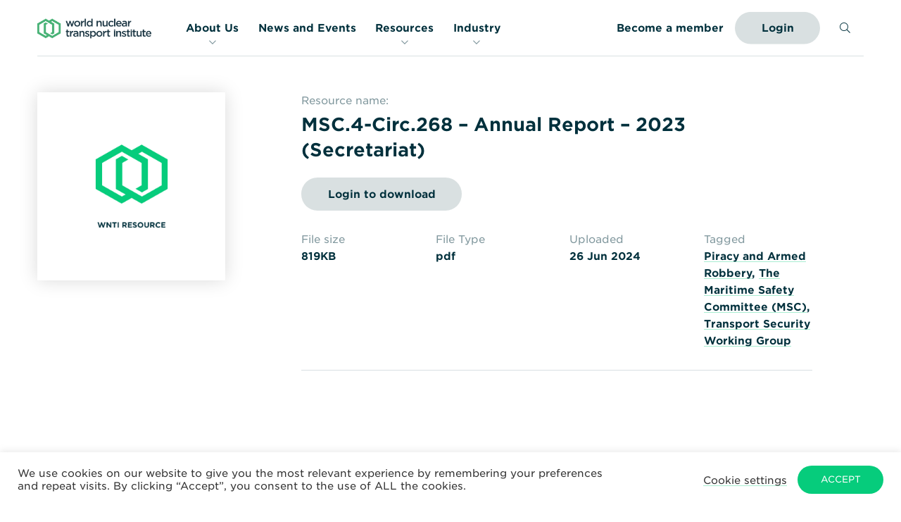

--- FILE ---
content_type: text/html; charset=UTF-8
request_url: https://www.wnti.co.uk/resource/msc-4-circ-268-annual-report-2023-secretariat/
body_size: 16623
content:
<!DOCTYPE HTML>
<!--[if IEMobile 7 ]><html class="no-js iem7" manifest="default.appcache?v=1"><![endif]-->
<!--[if lt IE 7 ]><html class="no-js ie6" lang="en"><![endif]-->
<!--[if IE 7 ]><html class="no-js ie7" lang="en"><![endif]-->
<!--[if IE 8 ]><html class="no-js ie8" lang="en"><![endif]-->
<!--[if (gte IE 9)|(gt IEMobile 7)|!(IEMobile)|!(IE)]><!--><html class="no-js" lang="en"><!--<![endif]-->
<head>

	<title>MSC.4-Circ.268 - Annual Report - 2023 (Secretariat) - World Nuclear Transport Institute</title>
	<meta charset="UTF-8" />
	<meta http-equiv="X-UA-Compatible" content="IE=edge,chrome=1">
	<meta name="viewport" content="width=device-width, initial-scale=1.0">

	<link rel="pingback" href="" />
	<link rel="shortcut icon" href="https://www.wnti.co.uk/wp-content/themes/wnti-2020/img/framework/favicon.ico"/>
	<link rel="apple-touch-icon" href="https://www.wnti.co.uk/wp-content/themes/wnti-2020/img/framework/apple-touch-icon.png" />

	<!-- Styles all enqueued within functions/enqueue/enqueue-styles.php -->

	<meta name='robots' content='index, follow, max-image-preview:large, max-snippet:-1, max-video-preview:-1' />

	<!-- This site is optimized with the Yoast SEO plugin v26.6 - https://yoast.com/wordpress/plugins/seo/ -->
	<link rel="canonical" href="https://www.wnti.co.uk/resource/msc-4-circ-268-annual-report-2023-secretariat/" />
	<meta property="og:locale" content="en_GB" />
	<meta property="og:type" content="article" />
	<meta property="og:title" content="MSC.4-Circ.268 - Annual Report - 2023 (Secretariat) - World Nuclear Transport Institute" />
	<meta property="og:url" content="https://www.wnti.co.uk/resource/msc-4-circ-268-annual-report-2023-secretariat/" />
	<meta property="og:site_name" content="World Nuclear Transport Institute" />
	<meta property="og:image" content="https://www.wnti.co.uk/wp-content/uploads/2021/03/large-wnti.share_.jpg" />
	<meta property="og:image:width" content="1000" />
	<meta property="og:image:height" content="525" />
	<meta property="og:image:type" content="image/jpeg" />
	<meta name="twitter:card" content="summary_large_image" />
	<script type="application/ld+json" class="yoast-schema-graph">{"@context":"https://schema.org","@graph":[{"@type":"WebPage","@id":"https://www.wnti.co.uk/resource/msc-4-circ-268-annual-report-2023-secretariat/","url":"https://www.wnti.co.uk/resource/msc-4-circ-268-annual-report-2023-secretariat/","name":"MSC.4-Circ.268 - Annual Report - 2023 (Secretariat) - World Nuclear Transport Institute","isPartOf":{"@id":"https://www.wnti.co.uk/#website"},"datePublished":"2024-06-26T15:07:48+00:00","breadcrumb":{"@id":"https://www.wnti.co.uk/resource/msc-4-circ-268-annual-report-2023-secretariat/#breadcrumb"},"inLanguage":"en-GB","potentialAction":[{"@type":"ReadAction","target":["https://www.wnti.co.uk/resource/msc-4-circ-268-annual-report-2023-secretariat/"]}]},{"@type":"BreadcrumbList","@id":"https://www.wnti.co.uk/resource/msc-4-circ-268-annual-report-2023-secretariat/#breadcrumb","itemListElement":[{"@type":"ListItem","position":1,"name":"Home","item":"https://www.wnti.co.uk/"},{"@type":"ListItem","position":2,"name":"MSC.4-Circ.268 &#8211; Annual Report &#8211; 2023 (Secretariat)"}]},{"@type":"WebSite","@id":"https://www.wnti.co.uk/#website","url":"https://www.wnti.co.uk/","name":"World Nuclear Transport Institute","description":"WNTI - Keeping Nuclear Moving","potentialAction":[{"@type":"SearchAction","target":{"@type":"EntryPoint","urlTemplate":"https://www.wnti.co.uk/?s={search_term_string}"},"query-input":{"@type":"PropertyValueSpecification","valueRequired":true,"valueName":"search_term_string"}}],"inLanguage":"en-GB"}]}</script>
	<!-- / Yoast SEO plugin. -->


<link rel='dns-prefetch' href='//ajax.googleapis.com' />
<link rel='dns-prefetch' href='//cdnjs.cloudflare.com' />
<link rel='dns-prefetch' href='//player.vimeo.com' />
<link rel='dns-prefetch' href='//s3-us-west-2.amazonaws.com' />
<link rel='dns-prefetch' href='//cdn.jsdelivr.net' />
<link rel='dns-prefetch' href='//cloud.typography.com' />
<link rel="alternate" title="oEmbed (JSON)" type="application/json+oembed" href="https://www.wnti.co.uk/wp-json/oembed/1.0/embed?url=https%3A%2F%2Fwww.wnti.co.uk%2Fresource%2Fmsc-4-circ-268-annual-report-2023-secretariat%2F" />
<link rel="alternate" title="oEmbed (XML)" type="text/xml+oembed" href="https://www.wnti.co.uk/wp-json/oembed/1.0/embed?url=https%3A%2F%2Fwww.wnti.co.uk%2Fresource%2Fmsc-4-circ-268-annual-report-2023-secretariat%2F&#038;format=xml" />
		<!-- This site uses the Google Analytics by MonsterInsights plugin v9.11.0 - Using Analytics tracking - https://www.monsterinsights.com/ -->
							<script src="//www.googletagmanager.com/gtag/js?id=G-TEN0XSQGN2"  data-cfasync="false" data-wpfc-render="false" type="text/javascript" async></script>
			<script data-cfasync="false" data-wpfc-render="false" type="text/javascript">
				var mi_version = '9.11.0';
				var mi_track_user = true;
				var mi_no_track_reason = '';
								var MonsterInsightsDefaultLocations = {"page_location":"https:\/\/www.wnti.co.uk\/resource\/msc-4-circ-268-annual-report-2023-secretariat\/"};
								MonsterInsightsDefaultLocations.page_location = window.location.href;
								if ( typeof MonsterInsightsPrivacyGuardFilter === 'function' ) {
					var MonsterInsightsLocations = (typeof MonsterInsightsExcludeQuery === 'object') ? MonsterInsightsPrivacyGuardFilter( MonsterInsightsExcludeQuery ) : MonsterInsightsPrivacyGuardFilter( MonsterInsightsDefaultLocations );
				} else {
					var MonsterInsightsLocations = (typeof MonsterInsightsExcludeQuery === 'object') ? MonsterInsightsExcludeQuery : MonsterInsightsDefaultLocations;
				}

								var disableStrs = [
										'ga-disable-G-TEN0XSQGN2',
									];

				/* Function to detect opted out users */
				function __gtagTrackerIsOptedOut() {
					for (var index = 0; index < disableStrs.length; index++) {
						if (document.cookie.indexOf(disableStrs[index] + '=true') > -1) {
							return true;
						}
					}

					return false;
				}

				/* Disable tracking if the opt-out cookie exists. */
				if (__gtagTrackerIsOptedOut()) {
					for (var index = 0; index < disableStrs.length; index++) {
						window[disableStrs[index]] = true;
					}
				}

				/* Opt-out function */
				function __gtagTrackerOptout() {
					for (var index = 0; index < disableStrs.length; index++) {
						document.cookie = disableStrs[index] + '=true; expires=Thu, 31 Dec 2099 23:59:59 UTC; path=/';
						window[disableStrs[index]] = true;
					}
				}

				if ('undefined' === typeof gaOptout) {
					function gaOptout() {
						__gtagTrackerOptout();
					}
				}
								window.dataLayer = window.dataLayer || [];

				window.MonsterInsightsDualTracker = {
					helpers: {},
					trackers: {},
				};
				if (mi_track_user) {
					function __gtagDataLayer() {
						dataLayer.push(arguments);
					}

					function __gtagTracker(type, name, parameters) {
						if (!parameters) {
							parameters = {};
						}

						if (parameters.send_to) {
							__gtagDataLayer.apply(null, arguments);
							return;
						}

						if (type === 'event') {
														parameters.send_to = monsterinsights_frontend.v4_id;
							var hookName = name;
							if (typeof parameters['event_category'] !== 'undefined') {
								hookName = parameters['event_category'] + ':' + name;
							}

							if (typeof MonsterInsightsDualTracker.trackers[hookName] !== 'undefined') {
								MonsterInsightsDualTracker.trackers[hookName](parameters);
							} else {
								__gtagDataLayer('event', name, parameters);
							}
							
						} else {
							__gtagDataLayer.apply(null, arguments);
						}
					}

					__gtagTracker('js', new Date());
					__gtagTracker('set', {
						'developer_id.dZGIzZG': true,
											});
					if ( MonsterInsightsLocations.page_location ) {
						__gtagTracker('set', MonsterInsightsLocations);
					}
										__gtagTracker('config', 'G-TEN0XSQGN2', {"forceSSL":"true","link_attribution":"true"} );
										window.gtag = __gtagTracker;										(function () {
						/* https://developers.google.com/analytics/devguides/collection/analyticsjs/ */
						/* ga and __gaTracker compatibility shim. */
						var noopfn = function () {
							return null;
						};
						var newtracker = function () {
							return new Tracker();
						};
						var Tracker = function () {
							return null;
						};
						var p = Tracker.prototype;
						p.get = noopfn;
						p.set = noopfn;
						p.send = function () {
							var args = Array.prototype.slice.call(arguments);
							args.unshift('send');
							__gaTracker.apply(null, args);
						};
						var __gaTracker = function () {
							var len = arguments.length;
							if (len === 0) {
								return;
							}
							var f = arguments[len - 1];
							if (typeof f !== 'object' || f === null || typeof f.hitCallback !== 'function') {
								if ('send' === arguments[0]) {
									var hitConverted, hitObject = false, action;
									if ('event' === arguments[1]) {
										if ('undefined' !== typeof arguments[3]) {
											hitObject = {
												'eventAction': arguments[3],
												'eventCategory': arguments[2],
												'eventLabel': arguments[4],
												'value': arguments[5] ? arguments[5] : 1,
											}
										}
									}
									if ('pageview' === arguments[1]) {
										if ('undefined' !== typeof arguments[2]) {
											hitObject = {
												'eventAction': 'page_view',
												'page_path': arguments[2],
											}
										}
									}
									if (typeof arguments[2] === 'object') {
										hitObject = arguments[2];
									}
									if (typeof arguments[5] === 'object') {
										Object.assign(hitObject, arguments[5]);
									}
									if ('undefined' !== typeof arguments[1].hitType) {
										hitObject = arguments[1];
										if ('pageview' === hitObject.hitType) {
											hitObject.eventAction = 'page_view';
										}
									}
									if (hitObject) {
										action = 'timing' === arguments[1].hitType ? 'timing_complete' : hitObject.eventAction;
										hitConverted = mapArgs(hitObject);
										__gtagTracker('event', action, hitConverted);
									}
								}
								return;
							}

							function mapArgs(args) {
								var arg, hit = {};
								var gaMap = {
									'eventCategory': 'event_category',
									'eventAction': 'event_action',
									'eventLabel': 'event_label',
									'eventValue': 'event_value',
									'nonInteraction': 'non_interaction',
									'timingCategory': 'event_category',
									'timingVar': 'name',
									'timingValue': 'value',
									'timingLabel': 'event_label',
									'page': 'page_path',
									'location': 'page_location',
									'title': 'page_title',
									'referrer' : 'page_referrer',
								};
								for (arg in args) {
																		if (!(!args.hasOwnProperty(arg) || !gaMap.hasOwnProperty(arg))) {
										hit[gaMap[arg]] = args[arg];
									} else {
										hit[arg] = args[arg];
									}
								}
								return hit;
							}

							try {
								f.hitCallback();
							} catch (ex) {
							}
						};
						__gaTracker.create = newtracker;
						__gaTracker.getByName = newtracker;
						__gaTracker.getAll = function () {
							return [];
						};
						__gaTracker.remove = noopfn;
						__gaTracker.loaded = true;
						window['__gaTracker'] = __gaTracker;
					})();
									} else {
										console.log("");
					(function () {
						function __gtagTracker() {
							return null;
						}

						window['__gtagTracker'] = __gtagTracker;
						window['gtag'] = __gtagTracker;
					})();
									}
			</script>
							<!-- / Google Analytics by MonsterInsights -->
		<style id='wp-img-auto-sizes-contain-inline-css' type='text/css'>
img:is([sizes=auto i],[sizes^="auto," i]){contain-intrinsic-size:3000px 1500px}
/*# sourceURL=wp-img-auto-sizes-contain-inline-css */
</style>
<style id='wp-emoji-styles-inline-css' type='text/css'>

	img.wp-smiley, img.emoji {
		display: inline !important;
		border: none !important;
		box-shadow: none !important;
		height: 1em !important;
		width: 1em !important;
		margin: 0 0.07em !important;
		vertical-align: -0.1em !important;
		background: none !important;
		padding: 0 !important;
	}
/*# sourceURL=wp-emoji-styles-inline-css */
</style>
<style id='wp-block-library-inline-css' type='text/css'>
:root{--wp-block-synced-color:#7a00df;--wp-block-synced-color--rgb:122,0,223;--wp-bound-block-color:var(--wp-block-synced-color);--wp-editor-canvas-background:#ddd;--wp-admin-theme-color:#007cba;--wp-admin-theme-color--rgb:0,124,186;--wp-admin-theme-color-darker-10:#006ba1;--wp-admin-theme-color-darker-10--rgb:0,107,160.5;--wp-admin-theme-color-darker-20:#005a87;--wp-admin-theme-color-darker-20--rgb:0,90,135;--wp-admin-border-width-focus:2px}@media (min-resolution:192dpi){:root{--wp-admin-border-width-focus:1.5px}}.wp-element-button{cursor:pointer}:root .has-very-light-gray-background-color{background-color:#eee}:root .has-very-dark-gray-background-color{background-color:#313131}:root .has-very-light-gray-color{color:#eee}:root .has-very-dark-gray-color{color:#313131}:root .has-vivid-green-cyan-to-vivid-cyan-blue-gradient-background{background:linear-gradient(135deg,#00d084,#0693e3)}:root .has-purple-crush-gradient-background{background:linear-gradient(135deg,#34e2e4,#4721fb 50%,#ab1dfe)}:root .has-hazy-dawn-gradient-background{background:linear-gradient(135deg,#faaca8,#dad0ec)}:root .has-subdued-olive-gradient-background{background:linear-gradient(135deg,#fafae1,#67a671)}:root .has-atomic-cream-gradient-background{background:linear-gradient(135deg,#fdd79a,#004a59)}:root .has-nightshade-gradient-background{background:linear-gradient(135deg,#330968,#31cdcf)}:root .has-midnight-gradient-background{background:linear-gradient(135deg,#020381,#2874fc)}:root{--wp--preset--font-size--normal:16px;--wp--preset--font-size--huge:42px}.has-regular-font-size{font-size:1em}.has-larger-font-size{font-size:2.625em}.has-normal-font-size{font-size:var(--wp--preset--font-size--normal)}.has-huge-font-size{font-size:var(--wp--preset--font-size--huge)}.has-text-align-center{text-align:center}.has-text-align-left{text-align:left}.has-text-align-right{text-align:right}.has-fit-text{white-space:nowrap!important}#end-resizable-editor-section{display:none}.aligncenter{clear:both}.items-justified-left{justify-content:flex-start}.items-justified-center{justify-content:center}.items-justified-right{justify-content:flex-end}.items-justified-space-between{justify-content:space-between}.screen-reader-text{border:0;clip-path:inset(50%);height:1px;margin:-1px;overflow:hidden;padding:0;position:absolute;width:1px;word-wrap:normal!important}.screen-reader-text:focus{background-color:#ddd;clip-path:none;color:#444;display:block;font-size:1em;height:auto;left:5px;line-height:normal;padding:15px 23px 14px;text-decoration:none;top:5px;width:auto;z-index:100000}html :where(.has-border-color){border-style:solid}html :where([style*=border-top-color]){border-top-style:solid}html :where([style*=border-right-color]){border-right-style:solid}html :where([style*=border-bottom-color]){border-bottom-style:solid}html :where([style*=border-left-color]){border-left-style:solid}html :where([style*=border-width]){border-style:solid}html :where([style*=border-top-width]){border-top-style:solid}html :where([style*=border-right-width]){border-right-style:solid}html :where([style*=border-bottom-width]){border-bottom-style:solid}html :where([style*=border-left-width]){border-left-style:solid}html :where(img[class*=wp-image-]){height:auto;max-width:100%}:where(figure){margin:0 0 1em}html :where(.is-position-sticky){--wp-admin--admin-bar--position-offset:var(--wp-admin--admin-bar--height,0px)}@media screen and (max-width:600px){html :where(.is-position-sticky){--wp-admin--admin-bar--position-offset:0px}}

/*# sourceURL=wp-block-library-inline-css */
</style><style id='global-styles-inline-css' type='text/css'>
:root{--wp--preset--aspect-ratio--square: 1;--wp--preset--aspect-ratio--4-3: 4/3;--wp--preset--aspect-ratio--3-4: 3/4;--wp--preset--aspect-ratio--3-2: 3/2;--wp--preset--aspect-ratio--2-3: 2/3;--wp--preset--aspect-ratio--16-9: 16/9;--wp--preset--aspect-ratio--9-16: 9/16;--wp--preset--color--black: #000000;--wp--preset--color--cyan-bluish-gray: #abb8c3;--wp--preset--color--white: #ffffff;--wp--preset--color--pale-pink: #f78da7;--wp--preset--color--vivid-red: #cf2e2e;--wp--preset--color--luminous-vivid-orange: #ff6900;--wp--preset--color--luminous-vivid-amber: #fcb900;--wp--preset--color--light-green-cyan: #7bdcb5;--wp--preset--color--vivid-green-cyan: #00d084;--wp--preset--color--pale-cyan-blue: #8ed1fc;--wp--preset--color--vivid-cyan-blue: #0693e3;--wp--preset--color--vivid-purple: #9b51e0;--wp--preset--gradient--vivid-cyan-blue-to-vivid-purple: linear-gradient(135deg,rgb(6,147,227) 0%,rgb(155,81,224) 100%);--wp--preset--gradient--light-green-cyan-to-vivid-green-cyan: linear-gradient(135deg,rgb(122,220,180) 0%,rgb(0,208,130) 100%);--wp--preset--gradient--luminous-vivid-amber-to-luminous-vivid-orange: linear-gradient(135deg,rgb(252,185,0) 0%,rgb(255,105,0) 100%);--wp--preset--gradient--luminous-vivid-orange-to-vivid-red: linear-gradient(135deg,rgb(255,105,0) 0%,rgb(207,46,46) 100%);--wp--preset--gradient--very-light-gray-to-cyan-bluish-gray: linear-gradient(135deg,rgb(238,238,238) 0%,rgb(169,184,195) 100%);--wp--preset--gradient--cool-to-warm-spectrum: linear-gradient(135deg,rgb(74,234,220) 0%,rgb(151,120,209) 20%,rgb(207,42,186) 40%,rgb(238,44,130) 60%,rgb(251,105,98) 80%,rgb(254,248,76) 100%);--wp--preset--gradient--blush-light-purple: linear-gradient(135deg,rgb(255,206,236) 0%,rgb(152,150,240) 100%);--wp--preset--gradient--blush-bordeaux: linear-gradient(135deg,rgb(254,205,165) 0%,rgb(254,45,45) 50%,rgb(107,0,62) 100%);--wp--preset--gradient--luminous-dusk: linear-gradient(135deg,rgb(255,203,112) 0%,rgb(199,81,192) 50%,rgb(65,88,208) 100%);--wp--preset--gradient--pale-ocean: linear-gradient(135deg,rgb(255,245,203) 0%,rgb(182,227,212) 50%,rgb(51,167,181) 100%);--wp--preset--gradient--electric-grass: linear-gradient(135deg,rgb(202,248,128) 0%,rgb(113,206,126) 100%);--wp--preset--gradient--midnight: linear-gradient(135deg,rgb(2,3,129) 0%,rgb(40,116,252) 100%);--wp--preset--font-size--small: 13px;--wp--preset--font-size--medium: 20px;--wp--preset--font-size--large: 36px;--wp--preset--font-size--x-large: 42px;--wp--preset--spacing--20: 0.44rem;--wp--preset--spacing--30: 0.67rem;--wp--preset--spacing--40: 1rem;--wp--preset--spacing--50: 1.5rem;--wp--preset--spacing--60: 2.25rem;--wp--preset--spacing--70: 3.38rem;--wp--preset--spacing--80: 5.06rem;--wp--preset--shadow--natural: 6px 6px 9px rgba(0, 0, 0, 0.2);--wp--preset--shadow--deep: 12px 12px 50px rgba(0, 0, 0, 0.4);--wp--preset--shadow--sharp: 6px 6px 0px rgba(0, 0, 0, 0.2);--wp--preset--shadow--outlined: 6px 6px 0px -3px rgb(255, 255, 255), 6px 6px rgb(0, 0, 0);--wp--preset--shadow--crisp: 6px 6px 0px rgb(0, 0, 0);}:where(.is-layout-flex){gap: 0.5em;}:where(.is-layout-grid){gap: 0.5em;}body .is-layout-flex{display: flex;}.is-layout-flex{flex-wrap: wrap;align-items: center;}.is-layout-flex > :is(*, div){margin: 0;}body .is-layout-grid{display: grid;}.is-layout-grid > :is(*, div){margin: 0;}:where(.wp-block-columns.is-layout-flex){gap: 2em;}:where(.wp-block-columns.is-layout-grid){gap: 2em;}:where(.wp-block-post-template.is-layout-flex){gap: 1.25em;}:where(.wp-block-post-template.is-layout-grid){gap: 1.25em;}.has-black-color{color: var(--wp--preset--color--black) !important;}.has-cyan-bluish-gray-color{color: var(--wp--preset--color--cyan-bluish-gray) !important;}.has-white-color{color: var(--wp--preset--color--white) !important;}.has-pale-pink-color{color: var(--wp--preset--color--pale-pink) !important;}.has-vivid-red-color{color: var(--wp--preset--color--vivid-red) !important;}.has-luminous-vivid-orange-color{color: var(--wp--preset--color--luminous-vivid-orange) !important;}.has-luminous-vivid-amber-color{color: var(--wp--preset--color--luminous-vivid-amber) !important;}.has-light-green-cyan-color{color: var(--wp--preset--color--light-green-cyan) !important;}.has-vivid-green-cyan-color{color: var(--wp--preset--color--vivid-green-cyan) !important;}.has-pale-cyan-blue-color{color: var(--wp--preset--color--pale-cyan-blue) !important;}.has-vivid-cyan-blue-color{color: var(--wp--preset--color--vivid-cyan-blue) !important;}.has-vivid-purple-color{color: var(--wp--preset--color--vivid-purple) !important;}.has-black-background-color{background-color: var(--wp--preset--color--black) !important;}.has-cyan-bluish-gray-background-color{background-color: var(--wp--preset--color--cyan-bluish-gray) !important;}.has-white-background-color{background-color: var(--wp--preset--color--white) !important;}.has-pale-pink-background-color{background-color: var(--wp--preset--color--pale-pink) !important;}.has-vivid-red-background-color{background-color: var(--wp--preset--color--vivid-red) !important;}.has-luminous-vivid-orange-background-color{background-color: var(--wp--preset--color--luminous-vivid-orange) !important;}.has-luminous-vivid-amber-background-color{background-color: var(--wp--preset--color--luminous-vivid-amber) !important;}.has-light-green-cyan-background-color{background-color: var(--wp--preset--color--light-green-cyan) !important;}.has-vivid-green-cyan-background-color{background-color: var(--wp--preset--color--vivid-green-cyan) !important;}.has-pale-cyan-blue-background-color{background-color: var(--wp--preset--color--pale-cyan-blue) !important;}.has-vivid-cyan-blue-background-color{background-color: var(--wp--preset--color--vivid-cyan-blue) !important;}.has-vivid-purple-background-color{background-color: var(--wp--preset--color--vivid-purple) !important;}.has-black-border-color{border-color: var(--wp--preset--color--black) !important;}.has-cyan-bluish-gray-border-color{border-color: var(--wp--preset--color--cyan-bluish-gray) !important;}.has-white-border-color{border-color: var(--wp--preset--color--white) !important;}.has-pale-pink-border-color{border-color: var(--wp--preset--color--pale-pink) !important;}.has-vivid-red-border-color{border-color: var(--wp--preset--color--vivid-red) !important;}.has-luminous-vivid-orange-border-color{border-color: var(--wp--preset--color--luminous-vivid-orange) !important;}.has-luminous-vivid-amber-border-color{border-color: var(--wp--preset--color--luminous-vivid-amber) !important;}.has-light-green-cyan-border-color{border-color: var(--wp--preset--color--light-green-cyan) !important;}.has-vivid-green-cyan-border-color{border-color: var(--wp--preset--color--vivid-green-cyan) !important;}.has-pale-cyan-blue-border-color{border-color: var(--wp--preset--color--pale-cyan-blue) !important;}.has-vivid-cyan-blue-border-color{border-color: var(--wp--preset--color--vivid-cyan-blue) !important;}.has-vivid-purple-border-color{border-color: var(--wp--preset--color--vivid-purple) !important;}.has-vivid-cyan-blue-to-vivid-purple-gradient-background{background: var(--wp--preset--gradient--vivid-cyan-blue-to-vivid-purple) !important;}.has-light-green-cyan-to-vivid-green-cyan-gradient-background{background: var(--wp--preset--gradient--light-green-cyan-to-vivid-green-cyan) !important;}.has-luminous-vivid-amber-to-luminous-vivid-orange-gradient-background{background: var(--wp--preset--gradient--luminous-vivid-amber-to-luminous-vivid-orange) !important;}.has-luminous-vivid-orange-to-vivid-red-gradient-background{background: var(--wp--preset--gradient--luminous-vivid-orange-to-vivid-red) !important;}.has-very-light-gray-to-cyan-bluish-gray-gradient-background{background: var(--wp--preset--gradient--very-light-gray-to-cyan-bluish-gray) !important;}.has-cool-to-warm-spectrum-gradient-background{background: var(--wp--preset--gradient--cool-to-warm-spectrum) !important;}.has-blush-light-purple-gradient-background{background: var(--wp--preset--gradient--blush-light-purple) !important;}.has-blush-bordeaux-gradient-background{background: var(--wp--preset--gradient--blush-bordeaux) !important;}.has-luminous-dusk-gradient-background{background: var(--wp--preset--gradient--luminous-dusk) !important;}.has-pale-ocean-gradient-background{background: var(--wp--preset--gradient--pale-ocean) !important;}.has-electric-grass-gradient-background{background: var(--wp--preset--gradient--electric-grass) !important;}.has-midnight-gradient-background{background: var(--wp--preset--gradient--midnight) !important;}.has-small-font-size{font-size: var(--wp--preset--font-size--small) !important;}.has-medium-font-size{font-size: var(--wp--preset--font-size--medium) !important;}.has-large-font-size{font-size: var(--wp--preset--font-size--large) !important;}.has-x-large-font-size{font-size: var(--wp--preset--font-size--x-large) !important;}
/*# sourceURL=global-styles-inline-css */
</style>

<style id='classic-theme-styles-inline-css' type='text/css'>
/*! This file is auto-generated */
.wp-block-button__link{color:#fff;background-color:#32373c;border-radius:9999px;box-shadow:none;text-decoration:none;padding:calc(.667em + 2px) calc(1.333em + 2px);font-size:1.125em}.wp-block-file__button{background:#32373c;color:#fff;text-decoration:none}
/*# sourceURL=/wp-includes/css/classic-themes.min.css */
</style>
<link rel='stylesheet' id='cookie-law-info-css' href='https://www.wnti.co.uk/wp-content/plugins/cookie-law-info/legacy/public/css/cookie-law-info-public.css?ver=3.3.9.1' type='text/css' media='all' />
<link rel='stylesheet' id='cookie-law-info-gdpr-css' href='https://www.wnti.co.uk/wp-content/plugins/cookie-law-info/legacy/public/css/cookie-law-info-gdpr.css?ver=3.3.9.1' type='text/css' media='all' />
<link rel='stylesheet' id='fancybox-css' href='https://cdn.jsdelivr.net/gh/fancyapps/fancybox@3.5.2/dist/jquery.fancybox.min.css' type='text/css' media='all' />
<link rel='stylesheet' id='main-css' href='https://www.wnti.co.uk/wp-content/themes/wnti-2020/site.css?ver=1768298432' type='text/css' media='all' />
<link rel='stylesheet' id='Gotham-css' href='https://cloud.typography.com/6844698/6784612/css/fonts.css?ver=all' type='text/css' media='all' />
<link rel='stylesheet' id='font-awesome-css' href='https://www.wnti.co.uk/wp-content/themes/wnti-2020/css/vendor/font-awesome.css' type='text/css' media='all' />
<script type="text/javascript" src="https://www.wnti.co.uk/wp-content/plugins/google-analytics-for-wordpress/assets/js/frontend-gtag.min.js?ver=9.11.0" id="monsterinsights-frontend-script-js" async="async" data-wp-strategy="async"></script>
<script data-cfasync="false" data-wpfc-render="false" type="text/javascript" id='monsterinsights-frontend-script-js-extra'>/* <![CDATA[ */
var monsterinsights_frontend = {"js_events_tracking":"true","download_extensions":"doc,pdf,ppt,zip,xls,docx,pptx,xlsx","inbound_paths":"[{\"path\":\"\\\/go\\\/\",\"label\":\"affiliate\"},{\"path\":\"\\\/recommend\\\/\",\"label\":\"affiliate\"}]","home_url":"https:\/\/www.wnti.co.uk","hash_tracking":"false","v4_id":"G-TEN0XSQGN2"};/* ]]> */
</script>
<script type="text/javascript" src="//ajax.googleapis.com/ajax/libs/jquery/3.4.1/jquery.min.js?ver=1" id="jquery-js"></script>
<script type="text/javascript" id="cookie-law-info-js-extra">
/* <![CDATA[ */
var Cli_Data = {"nn_cookie_ids":[],"cookielist":[],"non_necessary_cookies":[],"ccpaEnabled":"","ccpaRegionBased":"","ccpaBarEnabled":"","strictlyEnabled":["necessary","obligatoire"],"ccpaType":"gdpr","js_blocking":"1","custom_integration":"","triggerDomRefresh":"","secure_cookies":""};
var cli_cookiebar_settings = {"animate_speed_hide":"500","animate_speed_show":"500","background":"#FFF","border":"#b1a6a6c2","border_on":"","button_1_button_colour":"#06cc7c","button_1_button_hover":"#05a363","button_1_link_colour":"#fff","button_1_as_button":"1","button_1_new_win":"","button_2_button_colour":"#333","button_2_button_hover":"#292929","button_2_link_colour":"#444","button_2_as_button":"","button_2_hidebar":"","button_3_button_colour":"#3566bb","button_3_button_hover":"#2a5296","button_3_link_colour":"#fff","button_3_as_button":"1","button_3_new_win":"","button_4_button_colour":"#000","button_4_button_hover":"#000000","button_4_link_colour":"#333333","button_4_as_button":"","button_7_button_colour":"#61a229","button_7_button_hover":"#4e8221","button_7_link_colour":"#fff","button_7_as_button":"1","button_7_new_win":"","font_family":"inherit","header_fix":"","notify_animate_hide":"1","notify_animate_show":"","notify_div_id":"#cookie-law-info-bar","notify_position_horizontal":"right","notify_position_vertical":"bottom","scroll_close":"","scroll_close_reload":"","accept_close_reload":"","reject_close_reload":"","showagain_tab":"","showagain_background":"#fff","showagain_border":"#000","showagain_div_id":"#cookie-law-info-again","showagain_x_position":"100px","text":"#333333","show_once_yn":"","show_once":"10000","logging_on":"","as_popup":"","popup_overlay":"1","bar_heading_text":"","cookie_bar_as":"banner","popup_showagain_position":"bottom-right","widget_position":"left"};
var log_object = {"ajax_url":"https://www.wnti.co.uk/wp-admin/admin-ajax.php"};
//# sourceURL=cookie-law-info-js-extra
/* ]]> */
</script>
<script type="text/javascript" src="https://www.wnti.co.uk/wp-content/plugins/cookie-law-info/legacy/public/js/cookie-law-info-public.js?ver=3.3.9.1" id="cookie-law-info-js"></script>
<script type="text/javascript" src="https://www.wnti.co.uk/wp-content/plugins/ultimate-member/assets/js/um-gdpr.min.js?ver=2.11.1" id="um-gdpr-js"></script>
<link rel="https://api.w.org/" href="https://www.wnti.co.uk/wp-json/" /><link rel="EditURI" type="application/rsd+xml" title="RSD" href="https://www.wnti.co.uk/xmlrpc.php?rsd" />
<link rel='shortlink' href='https://www.wnti.co.uk/?p=12314' />
</head>
<body class="wp-singular resource-template-default single single-resource postid-12314 wp-theme-wnti-2020 msc-4-circ-268-annual-report-2023-secretariat">
<header class="siteheader  ">
	<div class="siteheader__bd bd">
		<div class="sitelogo">
			<a class="noline" href="https://www.wnti.co.uk" title="World Nuclear Transport Institute">
				<div class="sitelogo__img"></div>
			</a>
		</div>
		<div class="visuallyhidden">WNTI &#8211; Keeping Nuclear Moving</div>
		<nav class="sitetools">
			<ul class="inlinenavlist font--bold fontsize--sml">
				<li class="sitetools__link"><a class="noline" href="https://www.wnti.co.uk/membership/" target="">Become a member</a></li>				<li><a class="siteheader__btn btn btn--opaque" href="https://www.wnti.co.uk/login/" target="">Login</a></li>				<li>
					<a class="headersearch-toggle"><span class="visuallyhidden">Search</span><span class="fal fa-search fa--nopad"></span></a>
				</li>
			<li class="sitetools__mobnav">
				<a href="#mobnav" class="mobnav-toggle noline"><span class="fal fa--nopad fa-bars"></span></a>
			</li>
			</ul>
		</nav>
		<div class="headersearch">
			<div class="headersearch__inner">
				<form class="headersearch__form" action="https://www.wnti.co.uk" method="get">
					<input name="s" type="search" placeholder="Search..." autocomplete="off" class="fontsize--med"/>
					<input type="submit" value="Go">
				</form>
			</div>
		</div>
		<nav class="sitenav" id="sitenav">
  <ul class="inlinenavlist fontsize--sml noline font--bold">
          <li class="has-dropdown" data-sitenavsection="about-us"><a class="sitenav__link" href="https://www.wnti.co.uk/about/">About Us</a></li>
              <li ><a class="sitenav__link" href="https://www.wnti.co.uk/news-events">News and Events</a></li>
              <li class="has-dropdown" data-sitenavsection="resources"><a class="sitenav__link" href="https://www.wnti.co.uk/resources/">Resources</a></li>
              <li class="has-dropdown" data-sitenavsection="industry"><a class="sitenav__link" href="https://www.wnti.co.uk/industry/">Industry</a></li>
          <ul>

</nav>
		
<div class="sitenavdropdown">

        <div id="sitenavsection--about-us" class="sitenavsection sitenavsection--about-us">
        <div class="sitenavsection__inner">
          <div class="powermenu">
            <div class="gd-g">
              <div class="gd-u gd-u-1 gd-u-gt1000-2-3">
                <p class="color--secondary fontsize--med">We drive the highest standards of safety and security in the global transport of nuclear and radioactive materials. </p>
                <a class="btn btn--secondary" href="https://www.wnti.co.uk/about/">About Us</a>
              </div>
              <div class="gd-u gd-u-1 gd-u-gt1000-1-3">
                                  <ul class="powermenu__links fontsize--tiny">
                                          <li>
                        <a class="font--bold fontsize--sml" href="https://www.wnti.co.uk/about/history/"><span class="fal fa--left fa-chevron-right color--secondary"></span>History</a>
                      </li>
                                          <li>
                        <a class="font--bold fontsize--sml" href="https://www.wnti.co.uk/about/meet-the-team/"><span class="fal fa--left fa-chevron-right color--secondary"></span>Meet the team</a>
                      </li>
                                          <li>
                        <a class="font--bold fontsize--sml" href="https://www.wnti.co.uk/about/governance/"><span class="fal fa--left fa-chevron-right color--secondary"></span>Governance</a>
                      </li>
                                          <li>
                        <a class="font--bold fontsize--sml" href="https://www.wnti.co.uk/about/members/"><span class="fal fa--left fa-chevron-right color--secondary"></span>Members</a>
                      </li>
                                          <li>
                        <a class="font--bold fontsize--sml" href="https://www.wnti.co.uk/contact-us/"><span class="fal fa--left fa-chevron-right color--secondary"></span>Contact us</a>
                      </li>
                                      </ul>
                              </div>
            </div>
          </div>
        </div><!-- /sitenavsection__inner -->
      </div><!-- /sitenavsection -->
      
  
        <div id="sitenavsection--resources" class="sitenavsection sitenavsection--resources">
        <div class="sitenavsection__inner">
          <div class="powermenu">
            <div class="gd-g">
              <div class="gd-u gd-u-1 gd-u-gt1000-2-3">
                <p class="color--secondary fontsize--med">We collaborate with industry experts to produce up to date resources that are free to download.</p>
                <a class="btn btn--secondary" href="https://www.wnti.co.uk/resources/">Resources</a>
              </div>
              <div class="gd-u gd-u-1 gd-u-gt1000-1-3">
                                  <ul class="powermenu__links fontsize--tiny">
                                          <li>
                        <a class="font--bold fontsize--sml" href="https://www.wnti.co.uk/publications/"><span class="fal fa--left fa-chevron-right color--secondary"></span>Publications</a>
                      </li>
                                          <li>
                        <a class="font--bold fontsize--sml" href="https://www.wnti.co.uk/wnti-today-publications/"><span class="fal fa--left fa-chevron-right color--secondary"></span>WNTI TODAY</a>
                      </li>
                                          <li>
                        <a class="font--bold fontsize--sml" href="https://www.wnti.co.uk/resources/photo-library/"><span class="fal fa--left fa-chevron-right color--secondary"></span>Photo Library</a>
                      </li>
                                          <li>
                        <a class="font--bold fontsize--sml" href="https://www.wnti.co.uk/certificates/"><span class="fal fa--left fa-chevron-right color--secondary"></span>Certificates</a>
                      </li>
                                          <li>
                        <a class="font--bold fontsize--sml" href="https://www.wnti.co.uk/education/"><span class="fal fa--left fa-chevron-right color--secondary"></span>Education</a>
                      </li>
                                          <li>
                        <a class="font--bold fontsize--sml" href="https://www.wnti.co.uk/resources/nuclear-transport-facts/"><span class="fal fa--left fa-chevron-right color--secondary"></span>Nuclear Transport Facts</a>
                      </li>
                                      </ul>
                              </div>
            </div>
          </div>
        </div><!-- /sitenavsection__inner -->
      </div><!-- /sitenavsection -->
      
        <div id="sitenavsection--industry" class="sitenavsection sitenavsection--industry">
        <div class="sitenavsection__inner">
          <div class="powermenu">
            <div class="gd-g">
              <div class="gd-u gd-u-1 gd-u-gt1000-2-3">
                <p class="color--secondary fontsize--med">Each day thousands of shipments of radioactive materials are transported around the world.</p>
                <a class="btn btn--secondary" href="https://www.wnti.co.uk/industry/">Industry</a>
              </div>
              <div class="gd-u gd-u-1 gd-u-gt1000-1-3">
                                  <ul class="powermenu__links fontsize--tiny">
                                          <li>
                        <a class="font--bold fontsize--sml" href="https://www.wnti.co.uk/industry/organisations/"><span class="fal fa--left fa-chevron-right color--secondary"></span>Organisations</a>
                      </li>
                                          <li>
                        <a class="font--bold fontsize--sml" href="https://www.wnti.co.uk/industry/regulations/"><span class="fal fa--left fa-chevron-right color--secondary"></span>Regulations</a>
                      </li>
                                          <li>
                        <a class="font--bold fontsize--sml" href="https://www.wnti.co.uk/industry/transportation/"><span class="fal fa--left fa-chevron-right color--secondary"></span>Transportation</a>
                      </li>
                                          <li>
                        <a class="font--bold fontsize--sml" href="https://www.wnti.co.uk/industry/nuclear-liability-and-insurance/"><span class="fal fa--left fa-chevron-right color--secondary"></span>Nuclear Liability and Insurance</a>
                      </li>
                                          <li>
                        <a class="font--bold fontsize--sml" href="https://www.wnti.co.uk/industry/delays-and-denials-of-shipments/"><span class="fal fa--left fa-chevron-right color--secondary"></span>Delays and Denials of Shipments</a>
                      </li>
                                          <li>
                        <a class="font--bold fontsize--sml" href="https://www.wnti.co.uk/industry/security/"><span class="fal fa--left fa-chevron-right color--secondary"></span>Security</a>
                      </li>
                                          <li>
                        <a class="font--bold fontsize--sml" href="https://www.wnti.co.uk/industry/faqs/"><span class="fal fa--left fa-chevron-right color--secondary"></span>FAQs</a>
                      </li>
                                          <li>
                        <a class="font--bold fontsize--sml" href="https://www.wnti.co.uk/industry/glossary/"><span class="fal fa--left fa-chevron-right color--secondary"></span>Glossary</a>
                      </li>
                                      </ul>
                              </div>
            </div>
          </div>
        </div><!-- /sitenavsection__inner -->
      </div><!-- /sitenavsection -->
      
  
</div>
	</div><!-- /siteheader__bd -->
	<nav class="mobnav" id="mobnav">
  <div class="mobnav__bd">
              <div class="mobnav__section section">
            <div class="section__bd bd">
              <a class="noline font--bold section__toggle" href="https://www.wnti.co.uk/about/">About Us</a>
                              <div class="section__body">
                  <p class="color--secondary">We drive the highest standards of safety and security in the global transport of nuclear and radioactive materials. </p>
                  <ul>
                                        <li>
                      <a class="font--bold fontsize--sml" href="https://www.wnti.co.uk/about/history/"><span class="fa fa--left fa-chevron-right color--secondary"></span>History</a>
                    </li>
                                      <li>
                      <a class="font--bold fontsize--sml" href="https://www.wnti.co.uk/about/meet-the-team/"><span class="fa fa--left fa-chevron-right color--secondary"></span>Meet the team</a>
                    </li>
                                      <li>
                      <a class="font--bold fontsize--sml" href="https://www.wnti.co.uk/about/governance/"><span class="fa fa--left fa-chevron-right color--secondary"></span>Governance</a>
                    </li>
                                      <li>
                      <a class="font--bold fontsize--sml" href="https://www.wnti.co.uk/about/members/"><span class="fa fa--left fa-chevron-right color--secondary"></span>Members</a>
                    </li>
                                      <li>
                      <a class="font--bold fontsize--sml" href="https://www.wnti.co.uk/contact-us/"><span class="fa fa--left fa-chevron-right color--secondary"></span>Contact us</a>
                    </li>
                  
                  </ul>
                </div>
              </div>

                      </div>


                  <div class="mobnav__section section">
            <div class="section__bd bd">
              <a class="noline font--bold " href="https://www.wnti.co.uk/news-events">News and Events</a>
                        </div>


                  <div class="mobnav__section section">
            <div class="section__bd bd">
              <a class="noline font--bold section__toggle" href="https://www.wnti.co.uk/resources/">Resources</a>
                              <div class="section__body">
                  <p class="color--secondary">We collaborate with industry experts to produce up to date resources that are free to download.</p>
                  <ul>
                                        <li>
                      <a class="font--bold fontsize--sml" href="https://www.wnti.co.uk/publications/"><span class="fa fa--left fa-chevron-right color--secondary"></span>Publications</a>
                    </li>
                                      <li>
                      <a class="font--bold fontsize--sml" href="https://www.wnti.co.uk/wnti-today-publications/"><span class="fa fa--left fa-chevron-right color--secondary"></span>WNTI TODAY</a>
                    </li>
                                      <li>
                      <a class="font--bold fontsize--sml" href="https://www.wnti.co.uk/resources/photo-library/"><span class="fa fa--left fa-chevron-right color--secondary"></span>Photo Library</a>
                    </li>
                                      <li>
                      <a class="font--bold fontsize--sml" href="https://www.wnti.co.uk/certificates/"><span class="fa fa--left fa-chevron-right color--secondary"></span>Certificates</a>
                    </li>
                                      <li>
                      <a class="font--bold fontsize--sml" href="https://www.wnti.co.uk/education/"><span class="fa fa--left fa-chevron-right color--secondary"></span>Education</a>
                    </li>
                                      <li>
                      <a class="font--bold fontsize--sml" href="https://www.wnti.co.uk/resources/nuclear-transport-facts/"><span class="fa fa--left fa-chevron-right color--secondary"></span>Nuclear Transport Facts</a>
                    </li>
                  
                  </ul>
                </div>
              </div>

                      </div>


                  <div class="mobnav__section section">
            <div class="section__bd bd">
              <a class="noline font--bold section__toggle" href="https://www.wnti.co.uk/industry/">Industry</a>
                              <div class="section__body">
                  <p class="color--secondary">Each day thousands of shipments of radioactive materials are transported around the world.</p>
                  <ul>
                                        <li>
                      <a class="font--bold fontsize--sml" href="https://www.wnti.co.uk/industry/organisations/"><span class="fa fa--left fa-chevron-right color--secondary"></span>Organisations</a>
                    </li>
                                      <li>
                      <a class="font--bold fontsize--sml" href="https://www.wnti.co.uk/industry/regulations/"><span class="fa fa--left fa-chevron-right color--secondary"></span>Regulations</a>
                    </li>
                                      <li>
                      <a class="font--bold fontsize--sml" href="https://www.wnti.co.uk/industry/transportation/"><span class="fa fa--left fa-chevron-right color--secondary"></span>Transportation</a>
                    </li>
                                      <li>
                      <a class="font--bold fontsize--sml" href="https://www.wnti.co.uk/industry/nuclear-liability-and-insurance/"><span class="fa fa--left fa-chevron-right color--secondary"></span>Nuclear Liability and Insurance</a>
                    </li>
                                      <li>
                      <a class="font--bold fontsize--sml" href="https://www.wnti.co.uk/industry/delays-and-denials-of-shipments/"><span class="fa fa--left fa-chevron-right color--secondary"></span>Delays and Denials of Shipments</a>
                    </li>
                                      <li>
                      <a class="font--bold fontsize--sml" href="https://www.wnti.co.uk/industry/security/"><span class="fa fa--left fa-chevron-right color--secondary"></span>Security</a>
                    </li>
                                      <li>
                      <a class="font--bold fontsize--sml" href="https://www.wnti.co.uk/industry/faqs/"><span class="fa fa--left fa-chevron-right color--secondary"></span>FAQs</a>
                    </li>
                                      <li>
                      <a class="font--bold fontsize--sml" href="https://www.wnti.co.uk/industry/glossary/"><span class="fa fa--left fa-chevron-right color--secondary"></span>Glossary</a>
                    </li>
                  
                  </ul>
                </div>
              </div>

                      </div>


              <div class="mobnav__section mobnav__section--headerlink section">
        <div class="section__bd bd">
          <a class="noline font--bold" href="https://www.wnti.co.uk/membership/">Become a member</a>
        </div>
      </div>
      </div>
</nav>
</header><!-- /siteheader -->

<div class="siteheader__padder"></div>

	<section class="main main--single main--single--resource">
		<div class="main__bd bd padding--top-half margin--bottom-half">
			<div class="gd-g gd-g--center">
				<div class="gd-u gd-u-1 gd-u-gt1000-1-4 single__col single__col--left">
					<div class="single__col__wrap">
													<div class="single__col__img" style="background-image: url(https://www.wnti.co.uk/wp-content/themes/wnti-2020/img/wnti.resource.png);"></div>
											</div><!-- /single__col__wrap -->
				</div><!-- /single__col -->
				<div class="gd-u gd-u-1 gd-u-gt1000-3-4 single__col single__col--right">
					<div class="single__col__wrap">
						<div class="single__col__header margin--top-half">
							<h4 class="single__col__header__preheading fontsize--sml font--reg color--primary-50">Resource name:</h4>
															<h2 class="single__col__header__heading font--body fontsize--med font--bold">MSC.4-Circ.268 &#8211; Annual Report &#8211; 2023 (Secretariat)</h2>
																						<a class="single__col__header__btn btn btn--primary btn--opaque" href="https://www.wnti.co.uk/login/">Login to download</a>
													</div>
						<div class="single__col__info single__col__info--resource margin--top-half margin--bottom-half">
							<div class="gd-g">
																	<div class="gd-u gd-u-1 gd-u-gt550-1-2 gd-u-gt1000-1-4">
										<div class="single__col__info__item">
											<h4 class="single__col__info__heading color--primary-50 fontsize--sml font--reg">File size</h4>
											<span class="single__col__info__info font--bold fontsize--sml">819KB</span>
										</div>
									</div>
																									<div class="gd-u gd-u-1 gd-u-gt550-1-2 gd-u-gt1000-1-4">
										<div class="single__col__info__item">
											<h4 class="single__col__info__heading color--primary-50 fontsize--sml font--reg">File Type</h4>
											<span class="single__col__info__info font--bold fontsize--sml">pdf</span>
										</div>
									</div>
																									<div class="gd-u gd-u-1 gd-u-gt550-1-2 gd-u-gt1000-1-4">
										<div class="single__col__info__item">
											<h4 class="single__col__info__heading color--primary-50 fontsize--sml font--reg">Uploaded</h4>
											<span class="single__col__info__info font--bold fontsize--sml">26 Jun 2024</span>
										</div>
									</div>
																									<div class="gd-u gd-u-1 gd-u-gt550-1-2 gd-u-gt1000-1-4">
										<div class="single__col__info__item">
											<h4 class="single__col__info__heading color--primary-50 fontsize--sml font--reg">Tagged</h4>
											<span class="single__col__info__info font--bold fontsize--sml"><a href='https://www.wnti.co.uk/resources/piracy-and-armed-robbery/'>Piracy and Armed Robbery</a>, <a href='https://www.wnti.co.uk/resources/msc/'>The Maritime Safety Committee (MSC)</a>, <a href='https://www.wnti.co.uk/resources/transport-security-working-group/'>Transport Security Working Group</a></span>
										</div>
									</div>
															</div><!-- /gd-g -->
						</div><!-- /single__col__info -->
													<div class="single__col__textarea padding--top">
																	<p class="font--bold"></p>
																							</div>
											</div><!-- /single__col__wrap -->
				</div><!-- /single__col -->
			</div><!-- /gd-g -->
		</div><!-- /main__bd -->
	</section><!-- /main -->

<footer class="sitefooter margin--top padding--bottom">
	<div class="sitefooter__bd bd padding--top-half">
		<div class="gd-g">
			<div class="gd-u gd-u-1 gd-u-gt1000-2-3">
				<div class="gd-g">
					<div class="gd-u gd-u-1-4 gd-u-gt1000-1">
						<div class="sitelogo">
				      <a class="noline" href="https://www.wnti.co.uk" title="World Nuclear Transport Institute">
				        <div class="sitelogo__img"></div>
				      </a>
				    </div>
					</div>
					<div class="gd-u gd-u-1 gd-u-gt1000-1 gd-u-gt1200-1-5">
						
													<div class="footer__media-partners">
																	<div class="footer__media-partners__title fontsize--sml">Media Partner:</div>
								
																	<ul class="footer__media-partners__list inlinenavlist">
																			<li>
											<a class="font--bold fontsize--sml noline" href="https://www.neimagazine.com/">												<img src="https://www.wnti.co.uk/wp-content/uploads/2024/11/NEI_Logo-700x305.jpg" />
											</a>										</li>
																		</ul>
															</div>
											</div>

					<div class="gd-u gd-u-1 gd-u-gt1200-1-2">
						<div class="gd-g">
							<div class="gd-u gd-u-1-2">
								<div class="footer__address fontsize--sml">
									World Nuclear Transport Institute<br />
4th floor York House<br />
23 Kingsway <br />
London <br />
United Kingdom<br />
WC2B 6UJ								</div>
							</div>
							<div class="gd-u gd-u-1-2">
								<ul class="footer__contact">
									<li><a class="fontsize--sml" href="tel:+02075801144"><span class="fontsize--sml color--secondary fa--left fal fa-phone"></span>020 7580 1144</a></li>
									<li><a class="fontsize--sml" href="/cdn-cgi/l/email-protection#a2d5ccd6cbe2d5ccd6cb8cc1cd8cd7c9"><span class="fontsize--sml color--secondary fa--left fal fa-at"></span><span class="__cf_email__" data-cfemail="cabda4bea38abda4bea3e4a9a5e4bfa1">[email&#160;protected]</span></a></li>
								</ul>
							</div>
						</div>
					</div>
				</div>
			</div>

			<div class="gd-u gd-u-1 gd-u-gt1000-1-3 gd-u-gt1200-1-3">
				<div class="footer__marketing">
										<div class="footer__social fontsize--sml">
						<ul class="inlinenavlist">
																					<li><a href="https://www.linkedin.com/company/world-nuclear-transport-institute/" target="_blank" title="linkedin"><span class="fa--nopad fab fa-linkedin-in"></span></a></li>						</ul>
					</div>
					
					<div class="footer__signup fontsize--sml">
						<p>Stay in touch with us.</p>
						<div class="subscribeform">
															<!-- Begin Mailchimp Signup Form -->
								<div id="mc_embed_signup">
									<form action="https://wnti.us3.list-manage.com/subscribe/post?u=141a1abaefa6a25fbae8598a4&amp;id=43d55e9e38" method="post" id="mc-embedded-subscribe-form" name="mc-embedded-subscribe-form" class="validate" target="_blank" novalidate>
									<div id="mc_embed_signup_scroll">
											<div class="mc-field-group">
												<input type="email" value="" name="EMAIL" class="required email" id="mce-EMAIL" placeholder="Email Address">
												<button type="submit" value="Subscribe" name="subscribe" id="mc-embedded-subscribe"><span class="fal fa-arrow-circle-right color--secondary"></span></button>
											</div>
											<div id="mce-responses" class="clear">
												<div class="response" id="mce-error-response" style="display:none"></div>
												<div class="response" id="mce-success-response" style="display:none"></div>
											</div>    <!-- real people should not fill this in and expect good things - do not remove this or risk form bot signups-->
										<div style="position: absolute; left: -5000px;" aria-hidden="true"><input type="text" name="b_141a1abaefa6a25fbae8598a4_43d55e9e38" tabindex="-1" value=""></div>
									</div>
									</form>
								</div>
								<script data-cfasync="false" src="/cdn-cgi/scripts/5c5dd728/cloudflare-static/email-decode.min.js"></script><script type='text/javascript' src='//s3.amazonaws.com/downloads.mailchimp.com/js/mc-validate.js'></script><script type='text/javascript'>(function($) {window.fnames = new Array(); window.ftypes = new Array();fnames[0]='EMAIL';ftypes[0]='email';fnames[1]='FNAME';ftypes[1]='text';fnames[2]='LNAME';ftypes[2]='text';fnames[3]='ADDRESS';ftypes[3]='address';fnames[4]='PHONE';ftypes[4]='phone';}(jQuery));var $mcj = jQuery.noConflict(true);</script>
								<!--End mc_embed_signup-->
															<div class="notice fontsize--tiny">
								By submitting this form you are agreeing to our <a href="https://mailchimp.com/legal/">terms & conditions</a>
							</div>
						</div>
					</div>

				</div>
			</div>

			<div class="gd-u gd-u-1 gd-u-gt1000-1-2">
				<div class="footer__legal">
											<ul class="footer__links inlinenavlist">
													<li>
								<a class="font--bold fontsize--sml noline" href="https://www.wnti.co.uk/about/vacancies/">Vacancies</a>
							</li>
													<li>
								<a class="font--bold fontsize--sml noline" href="https://www.wnti.co.uk/privacy-policy/">Privacy Policy</a>
							</li>
													<li>
								<a class="font--bold fontsize--sml noline" href="https://www.wnti.co.uk/industry/glossary/">Glossary</a>
							</li>
													<li>
								<a class="font--bold fontsize--sml noline" href="https://www.wnti.co.uk/contact-us/">Contact us</a>
							</li>
												</ul>
										<div class="footer__copyright fontsize--sml">&copy; 2026 World Nuclear Transport Institute</div>
					<a href="http://alchemy.digital" title="Website by Alchemy Digital" target="_blank" class="line--added"><span class="linkline fontsize--tiny">Website by Alchemy Digital</span></a>
				</div>
			</div>
			<div class="gd-u gd-u-1 gd-u-gt1000-1-2">
									<ul class="footer__icons inlinenavlist">
											<li>
																												</li>
											<li>
																												</li>
										</ul>
							</div>
		</div>
	</div><!-- /sitefooter__bd -->
</footer><!-- /sitefooter -->

<div class="glossarypopup" id="glossarypopup">
  <div class="glossarypopup__bd bd">
    <div class="glossarypopup__header">
      <a class="glossarypopup__word__link fontsize--sml font--bold noline" href="https://www.wnti.co.uk/industry/glossary/">Glossary</a>
      <div class="glossarypopup__close btn btn--close btn--opaque">Close</div>
    </div><!-- /glossarypopup__header -->
    <div class="glossarypopup__word">
      <div class="word__loading"></div>
      <div class="word">
    		<!-- Copy here is inserted via ajax within main.js and the ajax_load_word action in functions.php -->
      </div><!-- /word -->
    </div>
          <div class="glossarypopup__footer">
                  <h3 class="glossarypopup__footer__heading color--secondary">Glossary</h3>
                        <a class="glossarypopup__footer__btn btn btn--secondary" href="https://www.wnti.co.uk/industry/glossary/">View Glossary</a>
      </div><!-- /glossarypopup__footer -->
      </div><!-- /glossarypopup__bd -->
</div><!-- /glossarypopup -->
<div class="glossarypopupoverlay"></div>
		<script type="text/javascript">
			var _gaq = _gaq || [];
			_gaq.push(['_setAccount', 'UA-2346672-1']);
			_gaq.push(['_trackPageview']);
			(function() {
				var ga = document.createElement('script');
				ga.type = 'text/javascript';
				ga.async = true;
				ga.src = ('https:' == document.location.protocol ? 'https://ssl' : 'http://www') + '.google-analytics.com/ga.js';
				var s = document.getElementsByTagName('script')[0];
				s.parentNode.insertBefore(ga, s);
			})();
		</script>

		<!-- Global site tag (gtag.js) - Google Analytics -->
		<script async src="https://www.googletagmanager.com/gtag/js?id=G-TEN0XSQGN2"></script>
		<script>
			window.dataLayer = window.dataLayer || [];

			function gtag() {
				dataLayer.push(arguments);
			}
			gtag('js', new Date());

			gtag('config', 'G-TEN0XSQGN2');
		</script>
		
<div id="um_upload_single" style="display:none;"></div>

<div id="um_view_photo" style="display:none;">
	<a href="javascript:void(0);" data-action="um_remove_modal" class="um-modal-close" aria-label="Close view photo modal">
		<i class="um-faicon-times"></i>
	</a>

	<div class="um-modal-body photo">
		<div class="um-modal-photo"></div>
	</div>
</div>
<script type="speculationrules">
{"prefetch":[{"source":"document","where":{"and":[{"href_matches":"/*"},{"not":{"href_matches":["/wp-*.php","/wp-admin/*","/wp-content/uploads/*","/wp-content/*","/wp-content/plugins/*","/wp-content/themes/wnti-2020/*","/*\\?(.+)"]}},{"not":{"selector_matches":"a[rel~=\"nofollow\"]"}},{"not":{"selector_matches":".no-prefetch, .no-prefetch a"}}]},"eagerness":"conservative"}]}
</script>
<!--googleoff: all--><div id="cookie-law-info-bar" data-nosnippet="true"><span><div class="cli-bar-container cli-style-v2"><div class="cli-bar-message">We use cookies on our website to give you the most relevant experience by remembering your preferences and repeat visits. By clicking “Accept”, you consent to the use of ALL the cookies.</div><div class="cli-bar-btn_container"><a role='button' class="cli_settings_button" style="margin:0px 10px 0px 5px">Cookie settings</a><a role='button' data-cli_action="accept" id="cookie_action_close_header" class="medium cli-plugin-button cli-plugin-main-button cookie_action_close_header cli_action_button wt-cli-accept-btn">ACCEPT</a></div></div></span></div><div id="cookie-law-info-again" data-nosnippet="true"><span id="cookie_hdr_showagain">Manage consent</span></div><div class="cli-modal" data-nosnippet="true" id="cliSettingsPopup" tabindex="-1" role="dialog" aria-labelledby="cliSettingsPopup" aria-hidden="true">
  <div class="cli-modal-dialog" role="document">
	<div class="cli-modal-content cli-bar-popup">
		  <button type="button" class="cli-modal-close" id="cliModalClose">
			<svg class="" viewBox="0 0 24 24"><path d="M19 6.41l-1.41-1.41-5.59 5.59-5.59-5.59-1.41 1.41 5.59 5.59-5.59 5.59 1.41 1.41 5.59-5.59 5.59 5.59 1.41-1.41-5.59-5.59z"></path><path d="M0 0h24v24h-24z" fill="none"></path></svg>
			<span class="wt-cli-sr-only">Close</span>
		  </button>
		  <div class="cli-modal-body">
			<div class="cli-container-fluid cli-tab-container">
	<div class="cli-row">
		<div class="cli-col-12 cli-align-items-stretch cli-px-0">
			<div class="cli-privacy-overview">
				<h4>Privacy Overview</h4>				<div class="cli-privacy-content">
					<div class="cli-privacy-content-text">This website uses cookies to improve your experience while you navigate through the website. Out of these, the cookies that are categorized as necessary are stored on your browser as they are essential for the working of basic functionalities of the website. We also use third-party cookies that help us analyze and understand how you use this website. These cookies will be stored in your browser only with your consent. You also have the option to opt-out of these cookies. But opting out of some of these cookies may affect your browsing experience.</div>
				</div>
				<a class="cli-privacy-readmore" aria-label="Show more" role="button" data-readmore-text="Show more" data-readless-text="Show less"></a>			</div>
		</div>
		<div class="cli-col-12 cli-align-items-stretch cli-px-0 cli-tab-section-container">
												<div class="cli-tab-section">
						<div class="cli-tab-header">
							<a role="button" tabindex="0" class="cli-nav-link cli-settings-mobile" data-target="necessary" data-toggle="cli-toggle-tab">
								Necessary							</a>
															<div class="wt-cli-necessary-checkbox">
									<input type="checkbox" class="cli-user-preference-checkbox"  id="wt-cli-checkbox-necessary" data-id="checkbox-necessary" checked="checked"  />
									<label class="form-check-label" for="wt-cli-checkbox-necessary">Necessary</label>
								</div>
								<span class="cli-necessary-caption">Always Enabled</span>
													</div>
						<div class="cli-tab-content">
							<div class="cli-tab-pane cli-fade" data-id="necessary">
								<div class="wt-cli-cookie-description">
									Necessary cookies are absolutely essential for the website to function properly. This category only includes cookies that ensures basic functionalities and security features of the website. These cookies do not store any personal information.								</div>
							</div>
						</div>
					</div>
																	<div class="cli-tab-section">
						<div class="cli-tab-header">
							<a role="button" tabindex="0" class="cli-nav-link cli-settings-mobile" data-target="non-necessary" data-toggle="cli-toggle-tab">
								Non-necessary							</a>
															<div class="cli-switch">
									<input type="checkbox" id="wt-cli-checkbox-non-necessary" class="cli-user-preference-checkbox"  data-id="checkbox-non-necessary" checked='checked' />
									<label for="wt-cli-checkbox-non-necessary" class="cli-slider" data-cli-enable="Enabled" data-cli-disable="Disabled"><span class="wt-cli-sr-only">Non-necessary</span></label>
								</div>
													</div>
						<div class="cli-tab-content">
							<div class="cli-tab-pane cli-fade" data-id="non-necessary">
								<div class="wt-cli-cookie-description">
									Any cookies that may not be particularly necessary for the website to function and is used specifically to collect user personal data via analytics, ads, other embedded contents are termed as non-necessary cookies. It is mandatory to procure user consent prior to running these cookies on your website.								</div>
							</div>
						</div>
					</div>
										</div>
	</div>
</div>
		  </div>
		  <div class="cli-modal-footer">
			<div class="wt-cli-element cli-container-fluid cli-tab-container">
				<div class="cli-row">
					<div class="cli-col-12 cli-align-items-stretch cli-px-0">
						<div class="cli-tab-footer wt-cli-privacy-overview-actions">
						
															<a id="wt-cli-privacy-save-btn" role="button" tabindex="0" data-cli-action="accept" class="wt-cli-privacy-btn cli_setting_save_button wt-cli-privacy-accept-btn cli-btn">SAVE &amp; ACCEPT</a>
													</div>
						
					</div>
				</div>
			</div>
		</div>
	</div>
  </div>
</div>
<div class="cli-modal-backdrop cli-fade cli-settings-overlay"></div>
<div class="cli-modal-backdrop cli-fade cli-popupbar-overlay"></div>
<!--googleon: all--><script type="text/javascript" src="//cdnjs.cloudflare.com/ajax/libs/jquery-form-validator/2.3.26/jquery.form-validator.min.js?ver=1" id="validate-js"></script>
<script type="text/javascript" src="https://player.vimeo.com/api/player.js?ver=1" id="vimeo-js"></script>
<script type="text/javascript" src="https://s3-us-west-2.amazonaws.com/s.cdpn.io/3/froogaloop.js?ver=1" id="vimeo-froogaloop-js"></script>
<script type="text/javascript" src="https://www.wnti.co.uk/wp-content/themes/wnti-2020/js/plugins.js?ver=1768298432" id="plugins-js"></script>
<script type="text/javascript" src="https://cdnjs.cloudflare.com/ajax/libs/gsap/1.14.2/TweenMax.min.js?ver=1" id="tweenMax-js"></script>
<script type="text/javascript" src="https://cdnjs.cloudflare.com/ajax/libs/ScrollMagic/2.0.5/ScrollMagic.min.js?ver=1" id="scrollMagic-js"></script>
<script type="text/javascript" src="https://cdnjs.cloudflare.com/ajax/libs/ScrollMagic/2.0.5/plugins/animation.gsap.js?ver=1" id="gsap-animation-js"></script>
<script type="text/javascript" src="https://cdnjs.cloudflare.com/ajax/libs/gsap/1.18.2/plugins/ScrollToPlugin.min.js?ver=1" id="scrollTo-js"></script>
<script type="text/javascript" src="https://cdnjs.cloudflare.com/ajax/libs/gsap/1.19.0/plugins/CSSRulePlugin.min.js?ver=1" id="cssRule-js"></script>
<script type="text/javascript" src="https://www.wnti.co.uk/wp-content/themes/wnti-2020/js/vendor/jquery.lettering-0.6.1.min.js?ver=1" id="lettering-js"></script>
<script type="text/javascript" src="https://www.wnti.co.uk/wp-content/plugins/ultimate-member/assets/libs/select2/select2.full.min.js?ver=4.0.13" id="select2-js"></script>
<script type="text/javascript" id="main-js-extra">
/* <![CDATA[ */
var template_url = ["https://www.wnti.co.uk/wp-content/themes/wnti-2020"];
var loadmore_params = {"template_url":"https://www.wnti.co.uk/wp-content/themes/wnti-2020","siteurl":"https://www.wnti.co.uk","ajaxurl":"https://www.wnti.co.uk/wp-admin/admin-ajax.php","posts":"{\"page\":0,\"resource\":\"msc-4-circ-268-annual-report-2023-secretariat\",\"post_type\":\"resource\",\"name\":\"msc-4-circ-268-annual-report-2023-secretariat\",\"error\":\"\",\"m\":\"\",\"p\":0,\"post_parent\":\"\",\"subpost\":\"\",\"subpost_id\":\"\",\"attachment\":\"\",\"attachment_id\":0,\"pagename\":\"\",\"page_id\":0,\"second\":\"\",\"minute\":\"\",\"hour\":\"\",\"day\":0,\"monthnum\":0,\"year\":0,\"w\":0,\"category_name\":\"\",\"tag\":\"\",\"cat\":\"\",\"tag_id\":\"\",\"author\":\"\",\"author_name\":\"\",\"feed\":\"\",\"tb\":\"\",\"paged\":0,\"meta_key\":\"\",\"meta_value\":\"\",\"preview\":\"\",\"s\":\"\",\"sentence\":\"\",\"title\":\"\",\"fields\":\"all\",\"menu_order\":\"\",\"embed\":\"\",\"category__in\":[],\"category__not_in\":[],\"category__and\":[],\"post__in\":[],\"post__not_in\":[],\"post_name__in\":[],\"tag__in\":[],\"tag__not_in\":[],\"tag__and\":[],\"tag_slug__in\":[],\"tag_slug__and\":[],\"post_parent__in\":[],\"post_parent__not_in\":[],\"author__in\":[],\"author__not_in\":[],\"search_columns\":[],\"meta_query\":[{\"relation\":\"OR\",\"0\":{\"key\":\"restricted_access\",\"compare\":\"NOT EXISTS\"},\"1\":{\"key\":\"restricted_access\",\"value\":\"locked\",\"compare\":\"!=\"}}],\"ignore_sticky_posts\":false,\"suppress_filters\":false,\"cache_results\":true,\"update_post_term_cache\":true,\"update_menu_item_cache\":false,\"lazy_load_term_meta\":true,\"update_post_meta_cache\":true,\"posts_per_page\":24,\"nopaging\":false,\"comments_per_page\":\"50\",\"no_found_rows\":false,\"order\":\"DESC\"}","current_page":"1"};
//# sourceURL=main-js-extra
/* ]]> */
</script>
<script type="text/javascript" src="https://www.wnti.co.uk/wp-content/themes/wnti-2020/js/main.js?ver=1768298432" id="main-js"></script>
<script type="text/javascript" src="https://www.wnti.co.uk/wp-content/themes/wnti-2020/js/map.js?ver=1" id="map-js"></script>
<script type="text/javascript" src="https://www.wnti.co.uk/wp-content/themes/wnti-2020/js/filters.js?ver=1" id="filters-js"></script>
<script type="text/javascript" src="https://www.wnti.co.uk/wp-includes/js/underscore.min.js?ver=1.13.7" id="underscore-js"></script>
<script type="text/javascript" id="wp-util-js-extra">
/* <![CDATA[ */
var _wpUtilSettings = {"ajax":{"url":"/wp-admin/admin-ajax.php"}};
//# sourceURL=wp-util-js-extra
/* ]]> */
</script>
<script type="text/javascript" src="https://www.wnti.co.uk/wp-includes/js/wp-util.min.js?ver=6.9" id="wp-util-js"></script>
<script type="text/javascript" src="https://www.wnti.co.uk/wp-includes/js/dist/hooks.min.js?ver=dd5603f07f9220ed27f1" id="wp-hooks-js"></script>
<script type="text/javascript" src="https://www.wnti.co.uk/wp-includes/js/dist/i18n.min.js?ver=c26c3dc7bed366793375" id="wp-i18n-js"></script>
<script type="text/javascript" id="wp-i18n-js-after">
/* <![CDATA[ */
wp.i18n.setLocaleData( { 'text direction\u0004ltr': [ 'ltr' ] } );
//# sourceURL=wp-i18n-js-after
/* ]]> */
</script>
<script type="text/javascript" src="https://www.wnti.co.uk/wp-content/plugins/ultimate-member/assets/libs/tipsy/tipsy.min.js?ver=1.0.0a" id="um_tipsy-js"></script>
<script type="text/javascript" src="https://www.wnti.co.uk/wp-content/plugins/ultimate-member/assets/libs/um-confirm/um-confirm.min.js?ver=1.0" id="um_confirm-js"></script>
<script type="text/javascript" src="https://www.wnti.co.uk/wp-content/plugins/ultimate-member/assets/libs/pickadate/picker.min.js?ver=3.6.2" id="um_datetime-js"></script>
<script type="text/javascript" src="https://www.wnti.co.uk/wp-content/plugins/ultimate-member/assets/libs/pickadate/picker.date.min.js?ver=3.6.2" id="um_datetime_date-js"></script>
<script type="text/javascript" src="https://www.wnti.co.uk/wp-content/plugins/ultimate-member/assets/libs/pickadate/picker.time.min.js?ver=3.6.2" id="um_datetime_time-js"></script>
<script type="text/javascript" id="um_common-js-extra">
/* <![CDATA[ */
var um_common_variables = {"locale":"en_GB"};
var um_common_variables = {"locale":"en_GB"};
//# sourceURL=um_common-js-extra
/* ]]> */
</script>
<script type="text/javascript" src="https://www.wnti.co.uk/wp-content/plugins/ultimate-member/assets/js/common.min.js?ver=2.11.1" id="um_common-js"></script>
<script type="text/javascript" src="https://www.wnti.co.uk/wp-content/plugins/ultimate-member/assets/libs/cropper/cropper.min.js?ver=1.6.1" id="um_crop-js"></script>
<script type="text/javascript" id="um_frontend_common-js-extra">
/* <![CDATA[ */
var um_frontend_common_variables = [];
//# sourceURL=um_frontend_common-js-extra
/* ]]> */
</script>
<script type="text/javascript" src="https://www.wnti.co.uk/wp-content/plugins/ultimate-member/assets/js/common-frontend.min.js?ver=2.11.1" id="um_frontend_common-js"></script>
<script type="text/javascript" src="https://www.wnti.co.uk/wp-content/plugins/ultimate-member/assets/js/um-modal.min.js?ver=2.11.1" id="um_modal-js"></script>
<script type="text/javascript" src="https://www.wnti.co.uk/wp-content/plugins/ultimate-member/assets/libs/jquery-form/jquery-form.min.js?ver=2.11.1" id="um_jquery_form-js"></script>
<script type="text/javascript" src="https://www.wnti.co.uk/wp-content/plugins/ultimate-member/assets/libs/fileupload/fileupload.js?ver=2.11.1" id="um_fileupload-js"></script>
<script type="text/javascript" src="https://www.wnti.co.uk/wp-content/plugins/ultimate-member/assets/js/um-functions.min.js?ver=2.11.1" id="um_functions-js"></script>
<script type="text/javascript" src="https://www.wnti.co.uk/wp-content/plugins/ultimate-member/assets/js/um-responsive.min.js?ver=2.11.1" id="um_responsive-js"></script>
<script type="text/javascript" src="https://www.wnti.co.uk/wp-content/plugins/ultimate-member/assets/js/um-conditional.min.js?ver=2.11.1" id="um_conditional-js"></script>
<script type="text/javascript" src="https://www.wnti.co.uk/wp-content/plugins/ultimate-member/assets/libs/select2/i18n/en.js?ver=4.0.13" id="um_select2_locale-js"></script>
<script type="text/javascript" src="https://www.wnti.co.uk/wp-content/plugins/ultimate-member/assets/libs/raty/um-raty.min.js?ver=2.6.0" id="um_raty-js"></script>
<script type="text/javascript" id="um_scripts-js-extra">
/* <![CDATA[ */
var um_scripts = {"max_upload_size":"52428800","nonce":"9574379700"};
//# sourceURL=um_scripts-js-extra
/* ]]> */
</script>
<script type="text/javascript" src="https://www.wnti.co.uk/wp-content/plugins/ultimate-member/assets/js/um-scripts.min.js?ver=2.11.1" id="um_scripts-js"></script>
<script type="text/javascript" src="https://www.wnti.co.uk/wp-content/plugins/ultimate-member/assets/js/um-profile.min.js?ver=2.11.1" id="um_profile-js"></script>
<script type="text/javascript" src="https://www.wnti.co.uk/wp-content/plugins/ultimate-member/assets/js/um-account.min.js?ver=2.11.1" id="um_account-js"></script>
<script id="wp-emoji-settings" type="application/json">
{"baseUrl":"https://s.w.org/images/core/emoji/17.0.2/72x72/","ext":".png","svgUrl":"https://s.w.org/images/core/emoji/17.0.2/svg/","svgExt":".svg","source":{"concatemoji":"https://www.wnti.co.uk/wp-includes/js/wp-emoji-release.min.js?ver=6.9"}}
</script>
<script type="module">
/* <![CDATA[ */
/*! This file is auto-generated */
const a=JSON.parse(document.getElementById("wp-emoji-settings").textContent),o=(window._wpemojiSettings=a,"wpEmojiSettingsSupports"),s=["flag","emoji"];function i(e){try{var t={supportTests:e,timestamp:(new Date).valueOf()};sessionStorage.setItem(o,JSON.stringify(t))}catch(e){}}function c(e,t,n){e.clearRect(0,0,e.canvas.width,e.canvas.height),e.fillText(t,0,0);t=new Uint32Array(e.getImageData(0,0,e.canvas.width,e.canvas.height).data);e.clearRect(0,0,e.canvas.width,e.canvas.height),e.fillText(n,0,0);const a=new Uint32Array(e.getImageData(0,0,e.canvas.width,e.canvas.height).data);return t.every((e,t)=>e===a[t])}function p(e,t){e.clearRect(0,0,e.canvas.width,e.canvas.height),e.fillText(t,0,0);var n=e.getImageData(16,16,1,1);for(let e=0;e<n.data.length;e++)if(0!==n.data[e])return!1;return!0}function u(e,t,n,a){switch(t){case"flag":return n(e,"\ud83c\udff3\ufe0f\u200d\u26a7\ufe0f","\ud83c\udff3\ufe0f\u200b\u26a7\ufe0f")?!1:!n(e,"\ud83c\udde8\ud83c\uddf6","\ud83c\udde8\u200b\ud83c\uddf6")&&!n(e,"\ud83c\udff4\udb40\udc67\udb40\udc62\udb40\udc65\udb40\udc6e\udb40\udc67\udb40\udc7f","\ud83c\udff4\u200b\udb40\udc67\u200b\udb40\udc62\u200b\udb40\udc65\u200b\udb40\udc6e\u200b\udb40\udc67\u200b\udb40\udc7f");case"emoji":return!a(e,"\ud83e\u1fac8")}return!1}function f(e,t,n,a){let r;const o=(r="undefined"!=typeof WorkerGlobalScope&&self instanceof WorkerGlobalScope?new OffscreenCanvas(300,150):document.createElement("canvas")).getContext("2d",{willReadFrequently:!0}),s=(o.textBaseline="top",o.font="600 32px Arial",{});return e.forEach(e=>{s[e]=t(o,e,n,a)}),s}function r(e){var t=document.createElement("script");t.src=e,t.defer=!0,document.head.appendChild(t)}a.supports={everything:!0,everythingExceptFlag:!0},new Promise(t=>{let n=function(){try{var e=JSON.parse(sessionStorage.getItem(o));if("object"==typeof e&&"number"==typeof e.timestamp&&(new Date).valueOf()<e.timestamp+604800&&"object"==typeof e.supportTests)return e.supportTests}catch(e){}return null}();if(!n){if("undefined"!=typeof Worker&&"undefined"!=typeof OffscreenCanvas&&"undefined"!=typeof URL&&URL.createObjectURL&&"undefined"!=typeof Blob)try{var e="postMessage("+f.toString()+"("+[JSON.stringify(s),u.toString(),c.toString(),p.toString()].join(",")+"));",a=new Blob([e],{type:"text/javascript"});const r=new Worker(URL.createObjectURL(a),{name:"wpTestEmojiSupports"});return void(r.onmessage=e=>{i(n=e.data),r.terminate(),t(n)})}catch(e){}i(n=f(s,u,c,p))}t(n)}).then(e=>{for(const n in e)a.supports[n]=e[n],a.supports.everything=a.supports.everything&&a.supports[n],"flag"!==n&&(a.supports.everythingExceptFlag=a.supports.everythingExceptFlag&&a.supports[n]);var t;a.supports.everythingExceptFlag=a.supports.everythingExceptFlag&&!a.supports.flag,a.supports.everything||((t=a.source||{}).concatemoji?r(t.concatemoji):t.wpemoji&&t.twemoji&&(r(t.twemoji),r(t.wpemoji)))});
//# sourceURL=https://www.wnti.co.uk/wp-includes/js/wp-emoji-loader.min.js
/* ]]> */
</script>
		</body>

		</html>

--- FILE ---
content_type: text/css
request_url: https://www.wnti.co.uk/wp-content/themes/wnti-2020/site.css?ver=1768298432
body_size: 33895
content:
@charset "UTF-8";
/*================ UTILS ================*/
/*================ Mixins ================*/
/*
	Responsive ratio
	Used for creating scalable elements that maintain the same ratio
	example:
	.element {
		@include responsive-ratio(400, 300);
	}
*/
/*============================================================================
  Prefix mixin for generating vendor prefixes.
  Based on https://github.com/thoughtbot/bourbon/blob/v4-stable/app/assets/stylesheets/addons/_prefixer.scss

  Usage:
    // Input:
    .element {
      @include prefix(transform, scale(1), ms webkit spec);
    }

    // Output:
    .element {
      -ms-transform: scale(1);
      -webkit-transform: scale(1);
      transform: scale(1);
    }
==============================================================================*/
/*================ Media Query Mixin ================*/
/*============= Keyframe animation Mixin ============*/
/*============================================================================
  Color Variables
==============================================================================*/
/* ---- WNTI colors ---- */
/* ---- Main colors ---- */
/* ---- Other colors ---- */
/* ---- Social colors ---- */
/*============================================================================
  Typography Variables
==============================================================================*/
/* ---- Font line heights ---- */
/* ---- Font sizes ---- */
/* ---- Font weights ---- */
/* ---- Font families ---- */
/*============================================================================
  Padding & Margin Variables
==============================================================================*/
/* ---- Padding ---- */
/* ---- Margin ---- */
/* ---- Grid padding ---- */
/* ---- BD Margin ---- */
/* ---- BD Margin ---- */
/*============================================================================
  Grid Breakpoints and Class Names
==============================================================================*/
/*============================================================================
  Other Variables
==============================================================================*/
/*================ VENDOR ================*/
@import 'css/vendor/owl/owl.carousel.min.css';
@import 'css/vendor/owl/owl.theme.default.min.css';
/*================= BASE =================*/
/* ==========================================================================
   HTML5 display definitions
   ========================================================================== */
/**
 * Correct `block` display not defined in IE 6/7/8/9 and Firefox 3.
 */
article,
aside,
details,
figcaption,
figure,
footer,
header,
hgroup,
main,
nav,
section,
summary {
  display: block;
}

/**
 * Correct `inline-block` display not defined in IE 6/7/8/9 and Firefox 3.
 */
audio,
canvas,
video {
  display: inline-block;
  *display: inline;
  *zoom: 1;
}

/**
 * Prevent modern browsers from displaying `audio` without controls.
 * Remove excess height in iOS 5 devices.
 */
audio:not([controls]) {
  display: none;
  height: 0;
}

/**
 * Address styling not present in IE 7/8/9, Firefox 3, and Safari 4.
 * Known issue: no IE 6 support.
 */
[hidden] {
  display: none;
}

/* ==========================================================================
   Base
   ========================================================================== */
/**
 * 1. Correct text resizing oddly in IE 6/7 when body `font-size` is set using
 *    `em` units.
 * 2. Prevent iOS text size adjust after orientation change, without disabling
 *    user zoom.
 */
html {
  font-size: 100%;
  /* 1 */
  -ms-text-size-adjust: 100%;
  /* 2 */
  -webkit-text-size-adjust: 100%;
  /* 2 */
}

/**
 * Address `font-family` inconsistency between `textarea` and other form
 * elements.
 */
html,
button,
input,
select,
textarea {
  font-family: sans-serif;
}

/**
 * Address margins handled incorrectly in IE 6/7.
 */
body {
  margin: 0;
}

/* ==========================================================================
   Links
   ========================================================================== */
/**
 * Address `outline` inconsistency between Chrome and other browsers.
 */
a:focus {
  outline: 0;
}

/**
 * Improve readability when focused and also mouse hovered in all browsers.
 */
a:active,
a:hover {
  outline: 0;
}

/* ==========================================================================
   Typography
   ========================================================================== */
/**
 * Address font sizes and margins set differently in IE 6/7.
 * Address font sizes within `section` and `article` in Firefox 4+, Safari 5,
 * and Chrome.
 */
h1 {
  font-size: 2em;
  margin: 0.67em 0;
}

h2 {
  font-size: 1.5em;
  margin: 0.83em 0;
}

h3 {
  font-size: 1.17em;
  margin: 1em 0;
}

h4 {
  font-size: 1em;
  margin: 1.33em 0;
}

h5 {
  font-size: 0.83em;
  margin: 1.67em 0;
}

h6 {
  font-size: 0.67em;
  margin: 2.33em 0;
}

/**
 * Address styling not present in IE 7/8/9, Safari 5, and Chrome.
 */
abbr[title] {
  border-bottom: 1px dotted;
}

/**
 * Address style set to `bolder` in Firefox 3+, Safari 4/5, and Chrome.
 */
b,
strong {
  font-weight: bold;
}

blockquote {
  margin: 1em 40px;
}

/**
 * Address styling not present in Safari 5 and Chrome.
 */
dfn {
  font-style: italic;
}

/**
 * Address differences between Firefox and other browsers.
 * Known issue: no IE 6/7 normalization.
 */
hr {
  -moz-box-sizing: content-box;
  box-sizing: content-box;
  height: 0;
}

/**
 * Address styling not present in IE 6/7/8/9.
 */
mark {
  background: #ff0;
  color: #000;
}

/**
 * Address margins set differently in IE 6/7.
 */
p,
pre {
  margin: 1em 0;
}

/**
 * Correct font family set oddly in IE 6, Safari 4/5, and Chrome.
 */
code,
kbd,
pre,
samp {
  font-family: monospace, serif;
  _font-family: "courier new", monospace;
  font-size: 1em;
}

/**
 * Improve readability of pre-formatted text in all browsers.
 */
pre {
  white-space: pre;
  white-space: pre-wrap;
  word-wrap: break-word;
}

/**
 * Address CSS quotes not supported in IE 6/7.
 */
q {
  quotes: none;
}

/**
 * Address `quotes` property not supported in Safari 4.
 */
q:before,
q:after {
  content: "";
  content: none;
}

/**
 * Address inconsistent and variable font size in all browsers.
 */
small {
  font-size: 80%;
}

/**
 * Prevent `sub` and `sup` affecting `line-height` in all browsers.
 */
sub,
sup {
  font-size: 75%;
  line-height: 0;
  position: relative;
  vertical-align: baseline;
}

sup {
  top: -0.5em;
}

sub {
  bottom: -0.25em;
}

/* ==========================================================================
   Lists
   ========================================================================== */
/**
 * Address margins set differently in IE 6/7.
 */
dl,
menu,
ol,
ul {
  margin: 1em 0;
}

dd {
  margin: 0 0 0 40px;
}

/**
 * Address paddings set differently in IE 6/7.
 */
menu,
ol,
ul {
  padding: 0 0 0 40px;
}

/**
 * Correct list images handled incorrectly in IE 7.
 */
nav ul,
nav ol {
  list-style: none;
  list-style-image: none;
}

/* ==========================================================================
   Embedded content
   ========================================================================== */
/**
 * 1. Remove border when inside `a` element in IE 6/7/8/9 and Firefox 3.
 * 2. Improve image quality when scaled in IE 7.
 */
img {
  border: 0;
  /* 1 */
  -ms-interpolation-mode: bicubic;
  /* 2 */
}

img {
  max-width: 100%;
  height: auto;
}

/**
 * Correct overflow displayed oddly in IE 9.
 */
svg:not(:root) {
  overflow: hidden;
}

/* ==========================================================================
   Figures
   ========================================================================== */
/**
 * Address margin not present in IE 6/7/8/9, Safari 5, and Opera 11.
 */
figure {
  margin: 0;
}

/* ==========================================================================
   Forms
   ========================================================================== */
/**
 * Correct margin displayed oddly in IE 6/7.
 */
form {
  margin: 0;
}

/**
 * Define consistent border, margin, and padding.
 */
fieldset {
  border: 1px solid #c0c0c0;
  margin: 0 2px;
  padding: 0.35em 0.625em 0.75em;
}

/**
 * 1. Correct color not being inherited in IE 6/7/8/9.
 * 2. Correct text not wrapping in Firefox 3.
 * 3. Correct alignment displayed oddly in IE 6/7.
 */
legend {
  border: 0;
  /* 1 */
  padding: 0;
  white-space: normal;
  /* 2 */
  *margin-left: -7px;
  /* 3 */
}

/**
 * 1. Correct font size not being inherited in all browsers.
 * 2. Address margins set differently in IE 6/7, Firefox 3+, Safari 5,
 *    and Chrome.
 * 3. Improve appearance and consistency in all browsers.
 */
button,
input,
select,
textarea {
  font-size: 100%;
  /* 1 */
  margin: 0;
  /* 2 */
  vertical-align: baseline;
  /* 3 */
  *vertical-align: middle;
  /* 3 */
}

/**
 * Address Firefox 3+ setting `line-height` on `input` using `!important` in
 * the UA stylesheet.
 */
button,
input {
  line-height: normal;
}

/**
 * Address inconsistent `text-transform` inheritance for `button` and `select`.
 * All other form control elements do not inherit `text-transform` values.
 * Correct `button` style inheritance in Chrome, Safari 5+, and IE 6+.
 * Correct `select` style inheritance in Firefox 4+ and Opera.
 */
button,
select {
  text-transform: none;
}

/**
 * 1. Avoid the WebKit bug in Android 4.0.* where (2) destroys native `audio`
 *    and `video` controls.
 * 2. Correct inability to style clickable `input` types in iOS.
 * 3. Improve usability and consistency of cursor style between image-type
 *    `input` and others.
 * 4. Remove inner spacing in IE 7 without affecting normal text inputs.
 *    Known issue: inner spacing remains in IE 6.
 */
button,
html input[type=button],
input[type=reset],
input[type=submit] {
  -webkit-appearance: button;
  /* 2 */
  cursor: pointer;
  /* 3 */
  *overflow: visible;
  /* 4 */
}

/**
 * Re-set default cursor for disabled elements.
 */
button[disabled],
html input[disabled] {
  cursor: default;
}

/**
 * 1. Address box sizing set to content-box in IE 8/9.
 * 2. Remove excess padding in IE 8/9.
 * 3. Remove excess padding in IE 7.
 *    Known issue: excess padding remains in IE 6.
 */
input[type=checkbox],
input[type=radio] {
  box-sizing: border-box;
  /* 1 */
  padding: 0;
  /* 2 */
  *height: 13px;
  /* 3 */
  *width: 13px;
  /* 3 */
}

/**
 * 1. Address `appearance` set to `searchfield` in Safari 5 and Chrome.
 * 2. Address `box-sizing` set to `border-box` in Safari 5 and Chrome
 *    (include `-moz` to future-proof).
 */
input[type=search] {
  -webkit-appearance: textfield;
  /* 1 */
  -moz-box-sizing: content-box;
  -webkit-box-sizing: content-box;
  /* 2 */
  box-sizing: content-box;
}

/**
 * Remove inner padding and search cancel button in Safari 5 and Chrome
 * on OS X.
 */
input[type=search]::-webkit-search-cancel-button,
input[type=search]::-webkit-search-decoration {
  -webkit-appearance: none;
}

/**
 * Remove inner padding and border in Firefox 3+.
 */
button::-moz-focus-inner,
input::-moz-focus-inner {
  border: 0;
  padding: 0;
}

/**
 * 1. Remove default vertical scrollbar in IE 6/7/8/9.
 * 2. Improve readability and alignment in all browsers.
 */
textarea {
  overflow: auto;
  /* 1 */
  vertical-align: top;
  /* 2 */
}

/* ==========================================================================
   Tables
   ========================================================================== */
/**
 * Remove most spacing between table cells.
 */
table {
  border-collapse: collapse;
  border-spacing: 0;
}

/*==========================================================================
animations -- animations.scss
========================================================================== */
.effect--fade,
.effect--slidein {
  -webkit-transition: opacity 250ms ease-out 0s, -webkit-transform 250ms ease-out 0s;
  -moz-transition: opacity 250ms ease-out 0s, -moz-transform 250ms ease-out 0s;
  transition: opacity 250ms ease-out 0s, transform 250ms ease-out 0s;
}

.effect--fade {
  opacity: 0;
}

.effect--fade.effect--ready,
.no-cssanimations .effect--fade {
  opacity: 1;
}

.effect--slidein {
  -webkit-transform: translate(0, 2em);
  -moz-transform: translate(0, 2em);
  transform: translate(0, 2em);
}

.effect--slidein.effect--ready,
.no-cssanimations .effect--slidein {
  -webkit-transform: translate(0, 0px);
  -moz-transform: translate(0, 0px);
  transform: translate(0, 0px);
}

.effect--slidedown {
  -webkit-transform: translate(0, -2em);
  -moz-transform: translate(0, -2em);
  transform: translate(0, -2em);
}

.effect--slidedown.effect--ready,
.no-cssanimations .effect--slidedown {
  -webkit-transform: translate(0, 0px);
  -moz-transform: translate(0, 0px);
  transform: translate(0, 0px);
}

.effect--slideright {
  -webkit-transform: translate(-2em, 0);
  -moz-transform: translate(-2em, 0);
  transform: translate(-2em, 0);
}

.effect--slideright.effect--ready,
.no-cssanimations .effect--slideright {
  -webkit-transform: translate(0, 0px);
  -moz-transform: translate(0, 0px);
  transform: translate(0, 0px);
}

.effect--slideleft {
  -webkit-transform: translate(2em, 0px);
  -moz-transform: translate(2em, 0px);
  transform: translate(2em, 0px);
}

.effect--slideleft.effect--ready,
.no-cssanimations .effect--slideleft {
  -webkit-transform: translate(0, 0px);
  -moz-transform: translate(0, 0px);
  transform: translate(0, 0px);
}

.effect--delay-1 {
  -webkit-transition-delay: 150ms;
  -moz-transition-delay: 150ms;
  transition-delay: 150ms;
}

.effect--delay-2 {
  -webkit-transition-delay: 300ms;
  -moz-transition-delay: 300ms;
  transition-delay: 300ms;
}

.effect--delay-3 {
  -webkit-transition-delay: 450ms;
  -moz-transition-delay: 450ms;
  transition-delay: 450ms;
}

.effect--delay-4 {
  -webkit-transition-delay: 600ms;
  -moz-transition-delay: 600ms;
  transition-delay: 600ms;
}

.effect--delay-5 {
  -webkit-transition-delay: 750ms;
  -moz-transition-delay: 750ms;
  transition-delay: 750ms;
}

.effect--delay-6 {
  -webkit-transition-delay: 900ms;
  -moz-transition-delay: 900ms;
  transition-delay: 900ms;
}

.effect--delay-7 {
  -webkit-transition-delay: 1050ms;
  -moz-transition-delay: 1050ms;
  transition-delay: 1050ms;
}

.effect--delay-0 {
  -webkit-transition-delay: 0ms;
  -moz-transition-delay: 0ms;
  transition-delay: 0ms;
}

.effect.gd-u-1-2:nth-child(2n+2) {
  -webkit-transition-delay: 150ms;
  -moz-transition-delay: 150ms;
  transition-delay: 150ms;
}

@media only screen and (min-width: 550px) {
  .effect.gd-u-gt550-1-3:nth-child(3n+1) {
    -webkit-transition-delay: 0ms;
    -moz-transition-delay: 0ms;
    transition-delay: 0ms;
  }

  .effect.gd-u-gt550-1-3:nth-child(3n+2) {
    -webkit-transition-delay: 150ms;
    -moz-transition-delay: 150ms;
    transition-delay: 150ms;
  }

  .effect.gd-u-gt550-1-3:nth-child(3n+3) {
    -webkit-transition-delay: 300ms;
    -moz-transition-delay: 300ms;
    transition-delay: 300ms;
  }
}
@media only screen and (min-width: 700px) {
  .effect.gd-u-gt700-1-2:nth-child(2n+1) {
    -webkit-transition-delay: 0ms;
    -moz-transition-delay: 0ms;
    transition-delay: 0ms;
  }

  .effect.gd-u-gt700-1-2:nth-child(2n+2) {
    -webkit-transition-delay: 150ms;
    -moz-transition-delay: 150ms;
    transition-delay: 150ms;
  }

  .effect.gd-u-gt700-1-3:nth-child(3n+1) {
    -webkit-transition-delay: 0ms;
    -moz-transition-delay: 0ms;
    transition-delay: 0ms;
  }

  .effect.gd-u-gt700-1-3:nth-child(3n+3) {
    -webkit-transition-delay: 150ms;
    -moz-transition-delay: 150ms;
    transition-delay: 150ms;
  }

  .effect.gd-u-gt700-1-3:nth-child(3n+3) {
    -webkit-transition-delay: 300ms;
    -moz-transition-delay: 300ms;
    transition-delay: 300ms;
  }

  .effect.gd-u-gt700-1-4:nth-child(4n+1) {
    -webkit-transition-delay: 0ms;
    -moz-transition-delay: 0ms;
    transition-delay: 0ms;
  }

  .effect.gd-u-gt700-1-4:nth-child(4n+3) {
    -webkit-transition-delay: 150ms;
    -moz-transition-delay: 150ms;
    transition-delay: 150ms;
  }

  .effect.gd-u-gt700-1-4:nth-child(4n+3) {
    -webkit-transition-delay: 300ms;
    -moz-transition-delay: 300ms;
    transition-delay: 300ms;
  }

  .effect.gd-u-gt700-1-4:nth-child(4n+4) {
    -webkit-transition-delay: 450ms;
    -moz-transition-delay: 450ms;
    transition-delay: 450ms;
  }
}
@media only screen and (min-width: 1200px) {
  .effect.gd-u-gt1000-1-2:nth-child(2n+1) {
    -webkit-transition-delay: 0ms;
    -moz-transition-delay: 0ms;
    transition-delay: 0ms;
  }

  .effect.gd-u-gt1000-1-2:nth-child(2n+2) {
    -webkit-transition-delay: 150ms;
    -moz-transition-delay: 150ms;
    transition-delay: 150ms;
  }

  .effect.gd-u-gt1000-1-3:nth-child(3n+1) {
    -webkit-transition-delay: 0ms;
    -moz-transition-delay: 0ms;
    transition-delay: 0ms;
  }

  .effect.gd-u-gt1000-1-3:nth-child(3n+3) {
    -webkit-transition-delay: 150ms;
    -moz-transition-delay: 150ms;
    transition-delay: 150ms;
  }

  .effect.gd-u-gt1000-1-3:nth-child(3n+3) {
    -webkit-transition-delay: 300ms;
    -moz-transition-delay: 300ms;
    transition-delay: 300ms;
  }

  .effect.gd-u-gt1000-1-4:nth-child(4n+1) {
    -webkit-transition-delay: 0ms;
    -moz-transition-delay: 0ms;
    transition-delay: 0ms;
  }

  .effect.gd-u-gt1000-1-4:nth-child(4n+3) {
    -webkit-transition-delay: 150ms;
    -moz-transition-delay: 150ms;
    transition-delay: 150ms;
  }

  .effect.gd-u-gt1000-1-4:nth-child(4n+3) {
    -webkit-transition-delay: 300ms;
    -moz-transition-delay: 300ms;
    transition-delay: 300ms;
  }

  .effect.gd-u-gt1000-1-4:nth-child(4n+4) {
    -webkit-transition-delay: 450ms;
    -moz-transition-delay: 450ms;
    transition-delay: 450ms;
  }
}
/*  ==========================================================================
	Base typography -- typography.scss
	========================================================================== */
@font-face {
  font-family: "GT-Sectra-Display";
  src: url("css/fonts/GT-Sectra-Display-Bold.woff2") format("woff2"), url("css/fonts/GT-Sectra-Display-Bold.woff") format("woff"), url("css/fonts/GT-Sectra-Display-Bold.ttf") format("truetype");
  /* Safari, Android, iOS */
}
html {
  /* stops fonts displaying bolder on firefox */
  -moz-osx-font-smoothing: grayscale;
  -webkit-font-smoothing: antialiased;
  font-smoothing: antialiased;
}

h1,
h2,
h3,
h4,
h5,
h6 {
  margin: 1.5em 0 0.25em;
  line-height: 1.2;
  font-weight: 700;
}

h1,
h2,
h3 {
  font-family: "GT-Sectra-Display", Helvetica, Arial, sans-serif;
}

.h1,
h1 {
  margin: 0;
}

.h2,
h2 {
  font-weight: 400;
}

.fontsize--huge,
h1 {
  font-size: 65px;
  line-height: 1.2;
}
@media only screen and (min-width: 550px) {
  .fontsize--huge,
h1 {
    font-size: 65px;
  }
}
@media only screen and (min-width: 700px) {
  .fontsize--huge,
h1 {
    font-size: 75px;
  }
}
@media only screen and (min-width: 1000px) {
  .fontsize--huge,
h1 {
    font-size: 80px;
  }
}
@media only screen and (min-width: 1200px) {
  .fontsize--huge,
h1 {
    font-size: 80px;
  }
}
@media only screen and (min-width: 1400px) {
  .fontsize--huge,
h1 {
    font-size: 90px;
  }
}
@media only screen and (min-width: 1600px) {
  .fontsize--huge,
h1 {
    font-size: 90px;
  }
}

.fontsize--large,
h2 {
  font-size: 35px;
  line-height: 1.1;
}
@media only screen and (min-width: 550px) {
  .fontsize--large,
h2 {
    font-size: 40px;
  }
}
@media only screen and (min-width: 700px) {
  .fontsize--large,
h2 {
    font-size: 43px;
  }
}
@media only screen and (min-width: 1000px) {
  .fontsize--large,
h2 {
    font-size: 48px;
  }
}
@media only screen and (min-width: 1200px) {
  .fontsize--large,
h2 {
    font-size: 54px;
  }
}
@media only screen and (min-width: 1400px) {
  .fontsize--large,
h2 {
    font-size: 57px;
  }
}
@media only screen and (min-width: 1600px) {
  .fontsize--large,
h2 {
    font-size: 60px;
  }
}

.fontsize--med,
h3 {
  font-size: 22px;
  line-height: 1.4;
}
@media only screen and (min-width: 550px) {
  .fontsize--med,
h3 {
    font-size: 22px;
  }
}
@media only screen and (min-width: 700px) {
  .fontsize--med,
h3 {
    font-size: 24px;
  }
}
@media only screen and (min-width: 1000px) {
  .fontsize--med,
h3 {
    font-size: 26px;
  }
}
@media only screen and (min-width: 1200px) {
  .fontsize--med,
h3 {
    font-size: 26px;
  }
}
@media only screen and (min-width: 1400px) {
  .fontsize--med,
h3 {
    font-size: 28px;
  }
}
@media only screen and (min-width: 1600px) {
  .fontsize--med,
h3 {
    font-size: 28px;
  }
}

.fontsize--reg,
body,
h4 {
  line-height: 1.6;
  font-size: 15px;
}
@media only screen and (min-width: 550px) {
  .fontsize--reg,
body,
h4 {
    font-size: 15px;
  }
}
@media only screen and (min-width: 700px) {
  .fontsize--reg,
body,
h4 {
    font-size: 16px;
  }
}
@media only screen and (min-width: 1000px) {
  .fontsize--reg,
body,
h4 {
    font-size: 16px;
  }
}
@media only screen and (min-width: 1200px) {
  .fontsize--reg,
body,
h4 {
    font-size: 18px;
  }
}
@media only screen and (min-width: 1400px) {
  .fontsize--reg,
body,
h4 {
    font-size: 18px;
  }
}
@media only screen and (min-width: 1600px) {
  .fontsize--reg,
body,
h4 {
    font-size: 20px;
  }
}

.fontsize--sml, .page-template-template-members-login-php .login__content .login__content__form .google-recaptcha-branding,
h5 {
  font-size: 14px;
}
@media only screen and (min-width: 550px) {
  .fontsize--sml, .page-template-template-members-login-php .login__content .login__content__form .google-recaptcha-branding,
h5 {
    font-size: 14px;
  }
}
@media only screen and (min-width: 700px) {
  .fontsize--sml, .page-template-template-members-login-php .login__content .login__content__form .google-recaptcha-branding,
h5 {
    font-size: 14px;
  }
}
@media only screen and (min-width: 1000px) {
  .fontsize--sml, .page-template-template-members-login-php .login__content .login__content__form .google-recaptcha-branding,
h5 {
    font-size: 14px;
  }
}
@media only screen and (min-width: 1200px) {
  .fontsize--sml, .page-template-template-members-login-php .login__content .login__content__form .google-recaptcha-branding,
h5 {
    font-size: 15px;
  }
}
@media only screen and (min-width: 1400px) {
  .fontsize--sml, .page-template-template-members-login-php .login__content .login__content__form .google-recaptcha-branding,
h5 {
    font-size: 15px;
  }
}
@media only screen and (min-width: 1600px) {
  .fontsize--sml, .page-template-template-members-login-php .login__content .login__content__form .google-recaptcha-branding,
h5 {
    font-size: 16px;
  }
}

.fontsize--tiny,
h6 {
  font-size: 12px;
}
@media only screen and (min-width: 550px) {
  .fontsize--tiny,
h6 {
    font-size: 12px;
  }
}
@media only screen and (min-width: 700px) {
  .fontsize--tiny,
h6 {
    font-size: 12px;
  }
}
@media only screen and (min-width: 1000px) {
  .fontsize--tiny,
h6 {
    font-size: 12px;
  }
}
@media only screen and (min-width: 1200px) {
  .fontsize--tiny,
h6 {
    font-size: 12px;
  }
}
@media only screen and (min-width: 1400px) {
  .fontsize--tiny,
h6 {
    font-size: 13px;
  }
}
@media only screen and (min-width: 1600px) {
  .fontsize--tiny,
h6 {
    font-size: 13px;
  }
}

.fontsize--mini {
  font-size: 9px;
}
@media only screen and (min-width: 550px) {
  .fontsize--mini {
    font-size: 9px;
  }
}
@media only screen and (min-width: 700px) {
  .fontsize--mini {
    font-size: 9px;
  }
}
@media only screen and (min-width: 1000px) {
  .fontsize--mini {
    font-size: 9px;
  }
}
@media only screen and (min-width: 1200px) {
  .fontsize--mini {
    font-size: 10px;
  }
}
@media only screen and (min-width: 1400px) {
  .fontsize--mini {
    font-size: 10px;
  }
}
@media only screen and (min-width: 1600px) {
  .fontsize--mini {
    font-size: 10px;
  }
}

.font--bold,
b,
strong {
  font-weight: 700;
}

.font--semibold {
  font-weight: 700;
}

.font--reg {
  font-weight: 400;
}

.font--light {
  font-weight: 400;
}

.font--header {
  font-family: "GT-Sectra-Display", Helvetica, Arial, sans-serif;
}

.font--body {
  font-family: "Gotham SSm A", "Gotham SSm B", Helvetica, Arial, sans-serif;
}

.case--lower {
  text-transform: lowercase;
}

.case--upper {
  text-transform: uppercase;
}

.text-align--center {
  text-align: center;
}

.text-align--left {
  text-align: left;
}

.text-align--right {
  text-align: right;
}

.color--white {
  color: #fff;
}

.color--white-50 {
  color: rgba(255, 255, 255, 0.5);
}

.color--white-75 {
  color: rgba(255, 255, 255, 0.85);
}

.color--grey {
  color: #72848b;
}

.color--primary {
  color: #00303c;
}

.color--primary-50 {
  color: rgba(0, 48, 60, 0.5);
}

.color--secondary {
  color: #06cc7c;
}

.color--secondary-50 {
  color: rgba(6, 204, 124, 0.5);
}

.color--orange {
  color: #ff9f00;
}

ol,
ul {
  margin: 0 0 1em;
  padding: 0;
}

p {
  margin: 0 0 1em;
}

.linethrough {
  position: relative;
  margin: 0;
  display: block;
}
.linethrough:after {
  content: "";
  width: 100%;
  border-top: 1px solid rgba(0, 48, 60, 0.15);
  position: absolute;
  left: 0;
  top: 50%;
}
.linethrough .linethrough__heading {
  position: relative;
  z-index: 2;
  background: #fff;
  padding-right: 1em;
}
.linethrough--btn {
  text-align: center;
  width: 100%;
}
.linethrough--btn .btn {
  margin: 0 auto;
  position: relative;
  z-index: 1;
}

/*  ==========================================================================
    links -- links-buttons.scss
    ========================================================================== */
a {
  color: inherit;
  text-decoration: none;
}
a:hover {
  color: inherit;
}
a .fa,
a .fab,
a .fal,
a .far,
a .fas {
  padding: 0 0 0 0.66em;
}
a .fa--left,
a .fab--left,
a .fal--left,
a .far--left,
a .fas--left {
  padding: 0 0.66em 0 0;
}
a .fa--nopad,
a .fab--nopad,
a .fal--nopad,
a .far--nopad,
a .fas--nopad {
  padding: 0;
}

.linkline {
  background-image: linear-gradient(to right, rgba(6, 204, 124, 0.35) 50%, rgba(6, 204, 124, 0.35) 50%);
  background-size: 100% 1px;
  background-position: 100% 95%;
  background-repeat: no-repeat;
  -webkit-transition: background-size 250ms ease-out 0ms, background-image 250ms ease-out 0ms;
  -moz-transition: background-size 250ms ease-out 0ms, background-image 250ms ease-out 0ms;
  transition: background-size 250ms ease-out 0ms, background-image 250ms ease-out 0ms;
}
a:hover .linkline {
  background-image: linear-gradient(to right, #06cc7c 50%, #06cc7c 50%);
  background-size: 100% 0.45em;
}

.ajax_loadmore {
  line-height: 1.6;
}

.btn,
.um-groups-lazy-load {
  position: relative;
  cursor: pointer;
  background-image: linear-gradient(to right, #06cc7c 50%, #00303c 50%);
  background-size: 220% 100%;
  background-position: right bottom;
  -webkit-transition: padding 250ms ease-out, color 250ms ease-out 0ms, background-position 250ms ease-out 0ms;
  -moz-transition: padding 250ms ease-out, color 250ms ease-out 0ms, background-position 250ms ease-out 0ms;
  transition: padding 250ms ease-out, color 250ms ease-out 0ms, background-position 250ms ease-out 0ms;
  color: #fff;
  display: inline-block;
  margin: 0 0.5em 0.5em 0;
  padding: 0.75em 2.5em;
  border-radius: 3em;
  border: none;
  font-weight: 700;
  font-size: 14px;
  /* Different Icons */
}
@media only screen and (min-width: 550px) {
  .btn,
.um-groups-lazy-load {
    font-size: 14px;
  }
}
@media only screen and (min-width: 700px) {
  .btn,
.um-groups-lazy-load {
    font-size: 14px;
  }
}
@media only screen and (min-width: 1000px) {
  .btn,
.um-groups-lazy-load {
    font-size: 14px;
  }
}
@media only screen and (min-width: 1200px) {
  .btn,
.um-groups-lazy-load {
    font-size: 15px;
  }
}
@media only screen and (min-width: 1400px) {
  .btn,
.um-groups-lazy-load {
    font-size: 15px;
  }
}
@media only screen and (min-width: 1600px) {
  .btn,
.um-groups-lazy-load {
    font-size: 16px;
  }
}
.btn .linkline,
.um-groups-lazy-load .linkline {
  background-image: none;
}
.btn:before,
.um-groups-lazy-load:before {
  content: "";
  font-family: "Font Awesome 5 Pro";
  font-weight: 200;
  margin-left: -1.5em;
  position: absolute;
  opacity: 0;
  -webkit-transition: opacity 250ms ease-out 0ms;
  -moz-transition: opacity 250ms ease-out 0ms;
  transition: opacity 250ms ease-out 0ms;
}
.btn:hover,
.um-groups-lazy-load:hover {
  background-position: left bottom;
  color: #fff;
}
.btn:hover .linkline,
.um-groups-lazy-load:hover .linkline {
  background-image: none;
}
.btn:not(.no-arrow):hover,
.um-groups-lazy-load:not(.no-arrow):hover {
  padding: 0.75em 1.75em 0.75em 3.25em;
}
.btn:not(.no-arrow):hover:before,
.um-groups-lazy-load:not(.no-arrow):hover:before {
  opacity: 1;
  -webkit-transition: opacity 250ms ease-out 150ms;
  -moz-transition: opacity 250ms ease-out 150ms;
  transition: opacity 250ms ease-out 150ms;
}
.btn--nohover,
.um-groups-lazy-load--nohover {
  pointer-events: none;
}
.btn--secondary,
.um-groups-lazy-load--secondary {
  background-image: linear-gradient(to right, #06d481 50%, #06cc7c 50%);
}
.btn--lightgreen,
.um-groups-lazy-load--lightgreen {
  background-image: linear-gradient(to right, #06cc7c 50%, rgba(6, 212, 129, 0.5) 50%);
}
.btn--white,
.um-groups-lazy-load--white {
  background-image: linear-gradient(to right, #06d481 50%, #fff 50%);
  color: #00303c;
}
.btn--white:hover,
.um-groups-lazy-load--white:hover {
  color: #fff;
}
.btn--opaque,
.um-groups-lazy-load--opaque {
  background-image: linear-gradient(to right, #00303c 50%, rgba(0, 48, 60, 0.15) 50%);
  color: #00303c;
}
.btn--opaque.btn--secondary,
.um-groups-lazy-load--opaque.btn--secondary {
  background-image: linear-gradient(to right, #06cc7c 50%, rgba(6, 204, 124, 0.15) 50%);
}
.btn--opaque.btn--white,
.um-groups-lazy-load--opaque.btn--white {
  background-image: linear-gradient(to right, #fff 50%, rgba(255, 255, 255, 0.15) 50%);
  color: #fff;
}
.btn--opaque.btn--white:hover,
.um-groups-lazy-load--opaque.btn--white:hover {
  color: #00303c;
}
.btn--fullwidth,
.um-groups-lazy-load--fullwidth {
  width: 100%;
  text-align: center;
  box-sizing: border-box;
}
.btn--back:before,
.um-groups-lazy-load--back:before {
  content: "";
}
.btn--down:before,
.um-groups-lazy-load--down:before {
  content: "";
}
.btn--up:before,
.um-groups-lazy-load--up:before {
  content: "";
}
.btn--close:before,
.um-groups-lazy-load--close:before {
  content: "";
}
.btn--download:before,
.um-groups-lazy-load--download:before {
  font-weight: 800;
  content: "";
}

/*================= LAYOUT =================*/
/* ==========================================================================
   grid
   ========================================================================== */
.gd-g {
  margin-left: -0.75em;
  margin-right: -0.75em;
  display: -ms-flexbox;
  display: flex;
  -ms-flex-wrap: wrap;
  flex-wrap: wrap;
}

.gd-g--nowrap {
  -webkit-flex-wrap: nowrap;
  flex-wrap: nowrap;
}

.gd-g--wrapreverse {
  -webkit-flex-wrap: wrap-reverse;
  flex-wrap: wrap-reverse;
}

.gd-g--column {
  -webkit-flex-direction: column;
  /* Safari 6.1+ */
  flex-direction: column;
}

.gd-g--columnreverse {
  -webkit-flex-direction: column-reverse;
  /* Safari 6.1+ */
  flex-direction: column-reverse;
}

.gd-g--row {
  -webkit-flex-direction: row;
  /* Safari 6.1+ */
  flex-direction: row;
}

.gd-g--rowreverse {
  -webkit-flex-direction: row-reverse;
  /* Safari 6.1+ */
  flex-direction: row-reverse;
}

@media only screen and (min-width: 550px) {
  .gd-g--rowreverse--sm {
    -webkit-flex-direction: row-reverse;
    /* Safari 6.1+ */
    flex-direction: row-reverse;
  }
}

@media only screen and (min-width: 700px) {
  .gd-g--rowreverse--md {
    -webkit-flex-direction: row-reverse;
    /* Safari 6.1+ */
    flex-direction: row-reverse;
  }
}

@media only screen and (min-width: 1000px) {
  .gd-g--rowreverse--lg {
    -webkit-flex-direction: row-reverse;
    /* Safari 6.1+ */
    flex-direction: row-reverse;
  }
}

@media only screen and (min-width: 1200px) {
  .gd-g--rowreverse--xl {
    -webkit-flex-direction: row-reverse;
    /* Safari 6.1+ */
    flex-direction: row-reverse;
  }
}

@media only screen and (min-width: 1400px) {
  .gd-g--rowreverse--wi {
    -webkit-flex-direction: row-reverse;
    /* Safari 6.1+ */
    flex-direction: row-reverse;
  }
}

@media only screen and (min-width: 1600px) {
  .gd-g--rowreverse--xw {
    -webkit-flex-direction: row-reverse;
    /* Safari 6.1+ */
    flex-direction: row-reverse;
  }
}

.gd-g--center {
  justify-content: center;
  /* For IE 10 */
  -ms-flex-pack: center;
}

.gd-g--left {
  justify-content: flex-start;
}

.gd-g--right {
  justify-content: flex-end;
}

.gd-g--spacebetween {
  justify-content: space-between;
}

.gd-g--spacearound {
  justify-content: space-around;
}

.gd-g--spaceevenly {
  justify-content: space-evenly;
}

@media only screen and (min-width: 550px) {
  .gd-g--right--sm {
    justify-content: flex-end;
  }
}

@media only screen and (min-width: 700px) {
  .gd-g--right--md {
    justify-content: flex-end;
  }
}

@media only screen and (min-width: 1000px) {
  .gd-g--right--lg {
    justify-content: flex-end;
  }
}

@media only screen and (min-width: 1200px) {
  .gd-g--right--xl {
    justify-content: flex-end;
  }
}

@media only screen and (min-width: 1400px) {
  .gd-g--right--wi {
    justify-content: flex-end;
  }
}

@media only screen and (min-width: 1600px) {
  .gd-g--right--xw {
    justify-content: flex-end;
  }
}

@media only screen and (min-width: 550px) {
  .gd-g--left--sm {
    justify-content: flex-start;
  }
}

@media only screen and (min-width: 700px) {
  .gd-g--left--md {
    justify-content: flex-start;
  }
}

@media only screen and (min-width: 1000px) {
  .gd-g--left--lg {
    justify-content: flex-start;
  }
}

@media only screen and (min-width: 1200px) {
  .gd-g--left--xl {
    justify-content: flex-start;
  }
}

@media only screen and (min-width: 1400px) {
  .gd-g--left--wi {
    justify-content: flex-start;
  }
}

@media only screen and (min-width: 1600px) {
  .gd-g--left--xw {
    justify-content: flex-start;
  }
}

.gd-g--vertcenter {
  align-items: center;
}

.gd-g--vertstart {
  align-items: flex-start;
}

.gd-g--vertend {
  align-items: flex-end;
}

@media only screen and (min-width: 550px) {
  .gd-g--vertcenter--sm {
    align-items: center;
  }
}

@media only screen and (min-width: 700px) {
  .gd-g--vertcenter--md {
    align-items: center;
  }
}

@media only screen and (min-width: 1000px) {
  .gd-g--vertcenter--lg {
    align-items: center;
  }
}

@media only screen and (min-width: 1200px) {
  .gd-g--vertcenter--xl {
    align-items: center;
  }
}

@media only screen and (min-width: 1400px) {
  .gd-g--vertcenter--wi {
    align-items: center;
  }
}

@media only screen and (min-width: 1600px) {
  .gd-g--vertcenter--xw {
    align-items: center;
  }
}

.gd-u {
  display: inline-block;
  vertical-align: top;
  box-sizing: border-box;
  padding-left: 0.75em;
  padding-right: 0.75em;
}

.gd-u.gd-u--nopadleft {
  padding-left: 0;
}

.gd-u.gd-u--nopadright {
  padding-right: 0;
}

.gd-u-1 {
  width: 100%;
}

.gd-u-1-2 {
  width: 50%;
}

.gd-u-1-3 {
  width: 33.3%;
}

.gd-u-2-3 {
  width: 66.66666%;
}

.gd-u-1-4 {
  width: 25%;
}

.gd-u-3-4 {
  width: 75%;
}

.gd-u-1-5 {
  width: 20%;
}

.gd-u-2-5 {
  width: 40%;
}

.gd-u-3-5 {
  width: 60%;
}

.gd-u-4-5 {
  width: 80%;
}

.gd-u-1-6 {
  width: 16.656%;
}

.gd-u-5-6 {
  width: 83.33%;
}

.gd-u-1-8 {
  width: 12.5%;
}

.gd-u-3-8 {
  width: 37.5%;
}

.gd-u-5-8 {
  width: 62.5%;
}

.gd-u-7-8 {
  width: 87.5%;
}

.gd-u-1-12 {
  width: 8.3333%;
}

.gd-u-5-12 {
  width: 41.6666%;
}

.gd-u-7-12 {
  width: 58.3333%;
}

.gd-u-11-12 {
  width: 91.6666%;
}

.gd-u-1-24 {
  width: 4.1666%;
}

.gd-u-5-24 {
  width: 20.8333%;
}

.gd-u-7-24 {
  width: 29.1666%;
}

.gd-u-11-24 {
  width: 45.8333%;
}

.gd-u-13-24 {
  width: 54.1666%;
}

.gd-u-17-24 {
  width: 70.8333%;
}

.gd-u-19-24 {
  width: 79.1666%;
}

.gd-u-23-24 {
  width: 95.8333%;
}

.gd-u-auto {
  width: auto;
}

@media screen and (max-width: 549px) {
  .lt550-hide {
    display: none;
  }
}
@media screen and (min-width: 550px) {
  .gd-u-gt550-1 {
    width: 100%;
  }

  .gd-u-gt550-1-2 {
    width: 50%;
  }

  .gd-u-gt550-1-3 {
    width: 33.33333%;
  }

  .gd-u-gt550-2-3 {
    width: 66.66666%;
  }

  .gd-u-gt550-1-4 {
    width: 25%;
  }

  .gd-u-gt550-3-4 {
    width: 75%;
  }

  .gd-u-gt550-1-5 {
    width: 20%;
  }

  .gd-u-gt550-2-5 {
    width: 40%;
  }

  .gd-u-gt550-3-5 {
    width: 60%;
  }

  .gd-u-gt550-4-5 {
    width: 80%;
  }

  .gd-u-gt550-1-6 {
    width: 16.656%;
  }

  .gd-u-gt550-5-6 {
    width: 83.33%;
  }

  .gd-u-gt550-1-8 {
    width: 12.5%;
  }

  .gd-u-gt550-3-8 {
    width: 37.5%;
  }

  .gd-u-gt550-5-8 {
    width: 62.5%;
  }

  .gd-u-gt550-7-8 {
    width: 87.5%;
  }

  .gd-u-gt550-1-12 {
    width: 8.3333%;
  }

  .gd-u-gt550-5-12 {
    width: 41.6666%;
  }

  .gd-u-gt550-7-12 {
    width: 58.3333%;
  }

  .gd-u-gt550-11-12 {
    width: 91.6666%;
  }

  .gd-u-gt550-1-24 {
    width: 4.1666%;
  }

  .gd-u-gt550-5-24 {
    width: 20.8333%;
  }

  .gd-u-gt550-7-24 {
    width: 29.1666%;
  }

  .gd-u-gt550-11-24 {
    width: 45.8333%;
  }

  .gd-u-gt550-13-24 {
    width: 54.1666%;
  }

  .gd-u-gt550-17-24 {
    width: 70.8333%;
  }

  .gd-u-gt550-19-24 {
    width: 79.1666%;
  }

  .gd-u-gt550-23-24 {
    width: 95.8333%;
  }

  .gd-u-gt550-auto {
    width: auto;
  }

  .gd-u-gt550--nopadleft {
    padding-left: 0;
  }

  .gd-u-gt550--nopadright {
    padding-right: 0;
  }

  .gd-g {
    margin-right: -0.75em;
    margin-left: -0.75em;
  }

  .gd-u {
    padding-right: 0.75em;
    padding-left: 0.75em;
  }
}
@media screen and (max-width: 699px) {
  .lt700-hide {
    display: none;
  }
}
@media screen and (min-width: 700px) {
  .gd-u-gt700-1 {
    width: 100%;
  }

  .gd-u-gt700-1-2 {
    width: 50%;
  }

  .gd-u-gt700-1-3 {
    width: 33.33333%;
  }

  .gd-u-gt700-2-3 {
    width: 66.66666%;
  }

  .gd-u-gt700-1-4 {
    width: 25%;
  }

  .gd-u-gt700-3-4 {
    width: 75%;
  }

  .gd-u-gt700-1-5 {
    width: 20%;
  }

  .gd-u-gt700-2-5 {
    width: 40%;
  }

  .gd-u-gt700-3-5 {
    width: 60%;
  }

  .gd-u-gt700-4-5 {
    width: 80%;
  }

  .gd-u-gt700-1-6 {
    width: 16.656%;
  }

  .gd-u-gt700-5-6 {
    width: 83.33%;
  }

  .gd-u-gt700-1-8 {
    width: 12.5%;
  }

  .gd-u-gt700-3-8 {
    width: 37.5%;
  }

  .gd-u-gt700-5-8 {
    width: 62.5%;
  }

  .gd-u-gt700-7-8 {
    width: 87.5%;
  }

  .gd-u-gt700-1-12 {
    width: 8.3333%;
  }

  .gd-u-gt700-5-12 {
    width: 41.6666%;
  }

  .gd-u-gt700-7-12 {
    width: 58.3333%;
  }

  .gd-u-gt700-11-12 {
    width: 91.6666%;
  }

  .gd-u-gt700-1-24 {
    width: 4.1666%;
  }

  .gd-u-gt700-5-24 {
    width: 20.8333%;
  }

  .gd-u-gt700-7-24 {
    width: 29.1666%;
  }

  .gd-u-gt700-11-24 {
    width: 45.8333%;
  }

  .gd-u-gt700-13-24 {
    width: 54.1666%;
  }

  .gd-u-gt700-17-24 {
    width: 70.8333%;
  }

  .gd-u-gt700-19-24 {
    width: 79.1666%;
  }

  .gd-u-gt700-23-24 {
    width: 95.8333%;
  }

  .gd-u-gt700-auto {
    width: auto;
  }

  .gd-u-gt700--nopadleft {
    padding-left: 0;
  }

  .gd-u-gt700--nopadright {
    padding-right: 0;
  }

  .gd-g {
    margin-right: -1em;
    margin-left: -1em;
  }

  .gd-u {
    padding-right: 1em;
    padding-left: 1em;
  }
}
@media screen and (max-width: 799px) {
  .lt800-hide {
    display: none;
  }
}
@media screen and (min-width: 800px) {
  .gd-u-gt800-1 {
    width: 100%;
  }

  .gd-u-gt800-1-2 {
    width: 50%;
  }

  .gd-u-gt800-1-3 {
    width: 33.33333%;
  }

  .gd-u-gt800-2-3 {
    width: 66.66666%;
  }

  .gd-u-gt800-1-4 {
    width: 25%;
  }

  .gd-u-gt800-3-4 {
    width: 75%;
  }

  .gd-u-gt800-1-5 {
    width: 20%;
  }

  .gd-u-gt800-2-5 {
    width: 40%;
  }

  .gd-u-gt800-3-5 {
    width: 60%;
  }

  .gd-u-gt800-4-5 {
    width: 80%;
  }

  .gd-u-gt800-1-6 {
    width: 16.656%;
  }

  .gd-u-gt800-5-6 {
    width: 83.33%;
  }

  .gd-u-gt800-1-8 {
    width: 12.5%;
  }

  .gd-u-gt800-3-8 {
    width: 37.5%;
  }

  .gd-u-gt800-5-8 {
    width: 62.5%;
  }

  .gd-u-gt800-7-8 {
    width: 87.5%;
  }

  .gd-u-gt800-1-12 {
    width: 8.3333%;
  }

  .gd-u-gt800-5-12 {
    width: 41.6666%;
  }

  .gd-u-gt800-7-12 {
    width: 58.3333%;
  }

  .gd-u-gt800-11-12 {
    width: 91.6666%;
  }

  .gd-u-gt800-1-24 {
    width: 4.1666%;
  }

  .gd-u-gt800-5-24 {
    width: 20.8333%;
  }

  .gd-u-gt800-7-24 {
    width: 29.1666%;
  }

  .gd-u-gt800-11-24 {
    width: 45.8333%;
  }

  .gd-u-gt800-13-24 {
    width: 54.1666%;
  }

  .gd-u-gt800-17-24 {
    width: 70.8333%;
  }

  .gd-u-gt800-19-24 {
    width: 79.1666%;
  }

  .gd-u-gt800-23-24 {
    width: 95.8333%;
  }

  .gd-u-gt800-auto {
    width: auto;
  }

  .gd-u-gt800--nopadleft {
    padding-left: 0;
  }

  .gd-u-gt800--nopadright {
    padding-right: 0;
  }
}
@media screen and (max-width: 999px) {
  .lt1000-hide {
    display: none;
  }
}
@media screen and (min-width: 1000px) {
  .gd-u-gt1000-1 {
    width: 100%;
  }

  .gd-u-gt1000-1-2 {
    width: 50%;
  }

  .gd-u-gt1000-1-3 {
    width: 33.33333%;
  }

  .gd-u-gt1000-2-3 {
    width: 66.66666%;
  }

  .gd-u-gt1000-1-4 {
    width: 25%;
  }

  .gd-u-gt1000-3-4 {
    width: 75%;
  }

  .gd-u-gt1000-1-5 {
    width: 20%;
  }

  .gd-u-gt1000-2-5 {
    width: 40%;
  }

  .gd-u-gt1000-3-5 {
    width: 60%;
  }

  .gd-u-gt1000-4-5 {
    width: 80%;
  }

  .gd-u-gt1000-1-6 {
    width: 16.656%;
  }

  .gd-u-gt1000-5-6 {
    width: 83.33%;
  }

  .gd-u-gt1000-1-8 {
    width: 12.5%;
  }

  .gd-u-gt1000-3-8 {
    width: 37.5%;
  }

  .gd-u-gt1000-5-8 {
    width: 62.5%;
  }

  .gd-u-gt1000-7-8 {
    width: 87.5%;
  }

  .gd-u-gt1000-1-12 {
    width: 8.3333%;
  }

  .gd-u-gt1000-5-12 {
    width: 41.6666%;
  }

  .gd-u-gt1000-7-12 {
    width: 58.3333%;
  }

  .gd-u-gt1000-11-12 {
    width: 91.6666%;
  }

  .gd-u-gt1000-1-24 {
    width: 4.1666%;
  }

  .gd-u-gt1000-5-24 {
    width: 20.8333%;
  }

  .gd-u-gt1000-7-24 {
    width: 29.1666%;
  }

  .gd-u-gt1000-11-24 {
    width: 45.8333%;
  }

  .gd-u-gt1000-13-24 {
    width: 54.1666%;
  }

  .gd-u-gt1000-17-24 {
    width: 70.8333%;
  }

  .gd-u-gt1000-19-24 {
    width: 79.1666%;
  }

  .gd-u-gt1000-23-24 {
    width: 95.8333%;
  }

  .gd-u-gt1000-auto {
    width: auto;
  }

  .gd-u-gt1000--nopadleft {
    padding-left: 0;
  }

  .gd-u-gt1000--nopadright {
    padding-right: 0;
  }

  .gd-g {
    margin-right: -1em;
    margin-left: -1em;
  }

  .gd-u {
    padding-right: 1em;
    padding-left: 1em;
  }
}
@media screen and (max-width: 1200px) {
  .lt1200-hide {
    display: none;
  }
}
@media screen and (min-width: 1200px) {
  .gd-u-gt1200-1 {
    width: 100%;
  }

  .gd-u-gt1200-1-2 {
    width: 50%;
  }

  .gd-u-gt1200-1-3 {
    width: 33.33333%;
  }

  .gd-u-gt1200-2-3 {
    width: 66.66666%;
  }

  .gd-u-gt1200-1-4 {
    width: 25%;
  }

  .gd-u-gt1200-3-4 {
    width: 75%;
  }

  .gd-u-gt1200-1-5 {
    width: 20%;
  }

  .gd-u-gt1200-2-5 {
    width: 40%;
  }

  .gd-u-gt1200-3-5 {
    width: 60%;
  }

  .gd-u-gt1200-4-5 {
    width: 80%;
  }

  .gd-u-gt1200-1-6 {
    width: 16.656%;
  }

  .gd-u-gt1200-5-6 {
    width: 83.33%;
  }

  .gd-u-gt1200-1-8 {
    width: 12.5%;
  }

  .gd-u-gt1200-3-8 {
    width: 37.5%;
  }

  .gd-u-gt1200-5-8 {
    width: 62.5%;
  }

  .gd-u-gt1200-7-8 {
    width: 87.5%;
  }

  .gd-u-gt1200-1-12 {
    width: 8.3333%;
  }

  .gd-u-gt1200-5-12 {
    width: 41.6666%;
  }

  .gd-u-gt1200-7-12 {
    width: 58.3333%;
  }

  .gd-u-gt1200-11-12 {
    width: 91.6666%;
  }

  .gd-u-gt1200-1-24 {
    width: 4.1666%;
  }

  .gd-u-gt1200-5-24 {
    width: 20.8333%;
  }

  .gd-u-gt1200-7-24 {
    width: 29.1666%;
  }

  .gd-u-gt1200-11-24 {
    width: 45.8333%;
  }

  .gd-u-gt1200-13-24 {
    width: 54.1666%;
  }

  .gd-u-gt1200-17-24 {
    width: 70.8333%;
  }

  .gd-u-gt1200-19-24 {
    width: 79.1666%;
  }

  .gd-u-gt1200-23-24 {
    width: 95.8333%;
  }

  .gd-u-gt1200-auto {
    width: auto;
  }

  .gd-u-gt1200--nopadleft {
    padding-left: 0;
  }

  .gd-u-gt1200--nopadright {
    padding-right: 0;
  }
}
@media screen and (max-width: 1399px) {
  .lt1400-hide {
    display: none;
  }
}
@media screen and (min-width: 1400px) {
  .gd-u-gt1400-1 {
    width: 100%;
  }

  .gd-u-gt1400-1-2 {
    width: 50%;
  }

  .gd-u-gt1400-1-3 {
    width: 33.33333%;
  }

  .gd-u-gt1400-2-3 {
    width: 66.66666%;
  }

  .gd-u-gt1400-1-4 {
    width: 25%;
  }

  .gd-u-gt1400-3-4 {
    width: 75%;
  }

  .gd-u-gt1400-1-5 {
    width: 20%;
  }

  .gd-u-gt1400-2-5 {
    width: 40%;
  }

  .gd-u-gt1400-3-5 {
    width: 60%;
  }

  .gd-u-gt1400-4-5 {
    width: 80%;
  }

  .gd-u-gt1400-1-6 {
    width: 16.656%;
  }

  .gd-u-gt1400-5-6 {
    width: 83.33%;
  }

  .gd-u-gt1400-1-8 {
    width: 12.5%;
  }

  .gd-u-gt1400-3-8 {
    width: 37.5%;
  }

  .gd-u-gt1400-5-8 {
    width: 62.5%;
  }

  .gd-u-gt1400-7-8 {
    width: 87.5%;
  }

  .gd-u-gt1400-1-12 {
    width: 8.3333%;
  }

  .gd-u-gt1400-5-12 {
    width: 41.6666%;
  }

  .gd-u-gt1400-7-12 {
    width: 58.3333%;
  }

  .gd-u-gt1400-11-12 {
    width: 91.6666%;
  }

  .gd-u-gt1400-1-24 {
    width: 4.1666%;
  }

  .gd-u-gt1400-5-24 {
    width: 20.8333%;
  }

  .gd-u-gt1400-7-24 {
    width: 29.1666%;
  }

  .gd-u-gt1400-11-24 {
    width: 45.8333%;
  }

  .gd-u-gt1400-13-24 {
    width: 54.1666%;
  }

  .gd-u-gt1400-17-24 {
    width: 70.8333%;
  }

  .gd-u-gt1400-19-24 {
    width: 79.1666%;
  }

  .gd-u-gt1400-23-24 {
    width: 95.8333%;
  }

  .gd-u-gt1400-auto {
    width: auto;
  }

  .gd-u-gt1400--nopadleft {
    padding-left: 0;
  }

  .gd-u-gt1400--nopadright {
    padding-right: 0;
  }
}
.opera-only :-o-prefocus,
.gd-g {
  word-spacing: -0.43em;
}

/* ==========================================================================
   Forms - styling for custom, ninja forms and ultimate member forms
   ========================================================================== */
/* ==========================================================================
   General field styling
  ========================================================================== */
input[type=text],
input[type=email],
input[type=password],
input[type=number],
input[type=search],
input[type=tel],
select,
textarea,
.select2-container--default .select2-selection--single {
  padding: 1em;
  background: transparent;
  border: solid 1px rgba(0, 48, 60, 0.15);
  border-radius: 3px;
  outline: none;
  width: 100%;
  box-sizing: border-box;
  position: relative;
  z-index: 1;
  font-family: inherit;
  -webkit-appearance: none;
  -moz-appearance: none;
  appearance: none;
}
input[type=text]:focus,
input[type=email]:focus,
input[type=password]:focus,
input[type=number]:focus,
input[type=search]:focus,
input[type=tel]:focus,
select:focus,
textarea:focus,
.select2-container--default .select2-selection--single:focus {
  outline: none;
}
input[type=text].um-error, .nf-error input[type=text],
input[type=email].um-error,
.nf-error input[type=email],
input[type=password].um-error,
.nf-error input[type=password],
input[type=number].um-error,
.nf-error input[type=number],
input[type=search].um-error,
.nf-error input[type=search],
input[type=tel].um-error,
.nf-error input[type=tel],
select.um-error,
.nf-error select,
textarea.um-error,
.nf-error textarea,
.select2-container--default .select2-selection--single.um-error,
.nf-error .select2-container--default .select2-selection--single {
  border: 1px solid #ff7721 !important;
  background-color: rgba(255, 119, 33, 0.15) !important;
}

.um-error + .select2-container--default .select2-selection--single {
  border: 1px solid #ff7721 !important;
  background-color: rgba(255, 119, 33, 0.15) !important;
}

textarea {
  min-height: 5.2em;
}

input.placeholder,
textarea.placeholder {
  color: rgba(0, 48, 60, 0.15);
}
input:-moz-placeholder,
textarea:-moz-placeholder {
  color: rgba(0, 48, 60, 0.15);
}
input::-moz-placeholder,
textarea::-moz-placeholder {
  color: rgba(0, 48, 60, 0.15);
}
input:-ms-input-placeholder,
textarea:-ms-input-placeholder {
  color: rgba(0, 48, 60, 0.15);
}
input::-webkit-input-placeholder,
textarea::-webkit-input-placeholder {
  color: rgba(0, 48, 60, 0.15);
}

select {
  background-image: url("img/framework/select-arrow.png");
  /* add custom arrow */
  background-size: 10px auto;
  background-repeat: no-repeat;
  background-position: right 1rem center;
}

input[disabled],
input[disabled],
input[disabled],
input[disabled],
textarea[disabled],
input[readonly],
input[readonly],
input[readonly],
input[readonly],
textarea[readonly] {
  opacity: 0.5;
}

/* ==========================================================================
    Labels
   ========================================================================== */
.nf-field-label,
.um-field-label,
.um-field label {
  font-weight: 700;
  margin-bottom: 0.25em;
  font-size: 14px;
}
@media only screen and (min-width: 550px) {
  .nf-field-label,
.um-field-label,
.um-field label {
    font-size: 14px;
  }
}
@media only screen and (min-width: 700px) {
  .nf-field-label,
.um-field-label,
.um-field label {
    font-size: 14px;
  }
}
@media only screen and (min-width: 1000px) {
  .nf-field-label,
.um-field-label,
.um-field label {
    font-size: 14px;
  }
}
@media only screen and (min-width: 1200px) {
  .nf-field-label,
.um-field-label,
.um-field label {
    font-size: 15px;
  }
}
@media only screen and (min-width: 1400px) {
  .nf-field-label,
.um-field-label,
.um-field label {
    font-size: 15px;
  }
}
@media only screen and (min-width: 1600px) {
  .nf-field-label,
.um-field-label,
.um-field label {
    font-size: 16px;
  }
}

[class^=um_request],
[class*=" um_request"] {
  display: none !important;
  visibility: hidden !important;
  height: 0 !important;
  width: 0 !important;
  margin: 0 !important;
  padding: 0 !important;
  overflow: hidden !important;
  position: absolute !important;
  top: -9999px !important;
  left: -9999px !important;
  pointer-events: none !important;
}

/* ==========================================================================
   Error messages
  ========================================================================== */
.nf-error-msg,
.um-field-error,
.err,
.success {
  font-size: 14px;
}
@media only screen and (min-width: 550px) {
  .nf-error-msg,
.um-field-error,
.err,
.success {
    font-size: 14px;
  }
}
@media only screen and (min-width: 700px) {
  .nf-error-msg,
.um-field-error,
.err,
.success {
    font-size: 14px;
  }
}
@media only screen and (min-width: 1000px) {
  .nf-error-msg,
.um-field-error,
.err,
.success {
    font-size: 14px;
  }
}
@media only screen and (min-width: 1200px) {
  .nf-error-msg,
.um-field-error,
.err,
.success {
    font-size: 15px;
  }
}
@media only screen and (min-width: 1400px) {
  .nf-error-msg,
.um-field-error,
.err,
.success {
    font-size: 15px;
  }
}
@media only screen and (min-width: 1600px) {
  .nf-error-msg,
.um-field-error,
.err,
.success {
    font-size: 16px;
  }
}

.nf-error-msg,
.um-field-error {
  font-weight: 700;
  color: #ff7721;
  margin-top: 0.25em;
}

.err,
.success {
  padding: 1em;
  margin-bottom: 2em;
  border-radius: 3px;
  font-weight: 700;
}

.err {
  background-color: rgba(255, 119, 33, 0.15);
  border: 1px solid #ff7721;
  color: #ff7721;
}

.success {
  background-color: rgba(6, 204, 124, 0.15);
  border: 1px solid #06cc7c;
  color: #06cc7c;
}

/*
.mepr_error, .mepr_updated {
  padding: 1em !important;
  margin-bottom: 2em !important;
  border-radius: 3px;
  font-weight: $font-weight-bold;
}

.mepr_error {
  background-color: rgba($color-red, .5) !important;
  border: 1px solid $color-red !important;
}

.mepr_updated {
  background-color: rgba($color-green, .15) !important;
  border: 1px solid $color-green !important;
}
*/
/* ==========================================================================
    Field Rows
   ========================================================================== */
.nf-form-cont .nf-field-container,
.um-field {
  margin-bottom: 2em;
}

/* ==========================================================================
    Field Types
   ========================================================================== */
.iti {
  width: 100%;
}
.iti .iti__flag-container {
  z-index: 5;
}

/* .mp-password-strength-area{
  em{
    display: block;
    margin-top: 1em;
  }
  .mp-password-strength-display {
    display:inline-block;
    padding: .5em 1em;
    border-radius: 3px;
    width: auto;
    font-weight: $font-weight-bold;
    line-height: $font-lineheight-body;
    font-size: $fontsize-h5-xs;
  	@include media-query($small) {
  		font-size: $fontsize-h5-sm;
  	}
  	@include media-query($medium) {
  		font-size: $fontsize-h5-md;
  	}
  	@include media-query($large) {
  		font-size: $fontsize-h5-lg;
  	}
  	@include media-query($xlarge) {
  		font-size: $fontsize-h5-xl;
  	}
  	@include media-query($widescreen) {
  		font-size: $fontsize-h5-wi;
  	}
  	@include media-query($xwidescreen) {
  		font-size: $fontsize-h5-xw;
  	}
  }
  .mp-nopass {
    background: $background-color-primary;
    border: 1px solid $border-color-primary;
    color: $color-primary;
  }
  .mp-weakpass {
    background: $background-color-orange;
    border:1px solid $color-orange;
    color:  $color-orange;
  }
  .mp-mediumpass {
    background: $background-color-secondary;
    border:1px solid $color-secondary;
    color: $color-secondary;
  }
  .mp-strongpass {
    background: $background-color-secondary;
    border:1px solid $color-secondary;
    color: $color-secondary;
  }
} */
.select2-container--default .select2-selection--single {
  height: auto !important;
  min-height: 3.25em;
}
.select2-container--default .select2-selection--single .select2-selection__arrow {
  height: 100%;
  width: 3em;
  top: 0;
  right: 0;
}
.select2-container--default .select2-selection--single .select2-selection__rendered {
  color: #00303c;
  padding: 0;
  line-height: initial;
}
.select2-container--default .select2-selection--single .select2-search {
  color: #00303c;
}
.select2-container--default .select2-selection--single .select2-selection__clear {
  position: absolute;
  right: 1.5em;
  margin-top: -0.15em;
  opacity: 0.35;
  z-index: 2;
  color: #00303c;
}
.select2-container--default .select2-results__option {
  padding: 0.5em 1em;
}
.select2-container--default .select2-results__option.select2-results__option--highlighted.select2-results__option--selectable {
  background: #06cc7c;
}

input[type=radio],
input[type=checkbox] {
  border: 0;
  -webkit-appearance: none;
  -moz-appearance: none;
  appearance: none;
  position: relative;
  cursor: pointer;
  margin-right: 10px;
}
input[type=radio]:focus,
input[type=checkbox]:focus {
  outline: none;
}
input[type=radio]:checked,
input[type=checkbox]:checked {
  -webkit-appearance: none;
  -moz-appearance: none;
  appearance: none;
  background: transparent;
}
input[type=radio]:after,
input[type=checkbox]:after {
  border: 1px solid #00303c;
  border-radius: 3px;
  content: "";
  position: absolute;
  top: -3px;
  left: 0px;
  width: 17px;
  height: 17px;
  transition: all 0.5s ease;
  box-sizing: border-box;
}
input[type=radio]:before,
input[type=checkbox]:before {
  background: #fff;
  border-radius: 3px;
  content: "";
  position: absolute;
  top: 1px;
  left: 4px;
  width: 9px;
  height: 9px;
  z-index: 18;
  transition: all 0.5s ease;
}
input[type=radio]:checked::before,
input[type=checkbox]:checked::before {
  background: #06cc7c;
  transition: all 0.5s ease;
}
input[type=radio]:checked::after,
input[type=checkbox]:checked::after {
  border-color: #06cc7c;
  transition: all 0.5s ease;
}
.um-field input[type=radio],
.um-field input[type=checkbox] {
  width: 1em;
  height: 0.65em;
}

input[type=checkbox]:before {
  content: "";
  font-family: "Font Awesome 5 Pro";
  font-weight: 700;
  color: transparent;
  background: transparent;
  font-size: 10px;
  top: 0px;
  left: 3.5px;
}
input[type=checkbox]:checked:before {
  background: transparent;
  color: #06cc7c;
}

input[type=radio]:after {
  border-radius: 50%;
}
input[type=radio]:before {
  border-radius: 50%;
}

.checkbox-container.label-right .checkbox-wrap .nf-field-label {
  padding-left: 10px;
}
.checkbox-container input[type=checkbox]::after {
  top: -14px;
}
.checkbox-container input[type=checkbox]::before {
  top: -11px;
}
@media only screen and (min-width: 1400px) {
  .checkbox-container input[type=checkbox]::after {
    top: -16px;
  }
  .checkbox-container input[type=checkbox]::before {
    top: -13px;
  }
}

.list-checkbox-wrap .nf-field-element li label,
.list-radio-wrap .nf-field-element li label,
.nf-form-content .checkbox-container .nf-field-label label,
.form-check-inline .form-check-label {
  color: #00303c;
  font-weight: 700;
  font-size: 0.85rem;
}
.list-checkbox-wrap .nf-field-element li label.nf-checked-label, .list-checkbox-wrap .nf-field-element li label.form-check-label--checked,
.list-radio-wrap .nf-field-element li label.nf-checked-label,
.list-radio-wrap .nf-field-element li label.form-check-label--checked,
.nf-form-content .checkbox-container .nf-field-label label.nf-checked-label,
.nf-form-content .checkbox-container .nf-field-label label.form-check-label--checked,
.form-check-inline .form-check-label.nf-checked-label,
.form-check-inline .form-check-label.form-check-label--checked {
  color: #06cc7c;
}

.list-checkbox-wrap .nf-field-element li label,
.list-radio-wrap .nf-field-element li label,
.form-check-inline .form-check-label {
  margin-left: 30px !important;
}

/* ==========================================================================
    Form buttons (submit)
   ========================================================================== */
.mepr-submit,
input[type=submit],
.um-request-button {
  -webkit-appearance: none;
  -moz-appearance: none;
  appearance: none;
  cursor: pointer;
  outline: none;
  background-image: linear-gradient(to right, #06cc7c 50%, #00303c 50%);
  background-size: 210% 100%;
  background-position: right bottom;
  -webkit-transition: padding 250ms ease-out, color 250ms ease-out 0ms, background-position 250ms ease-out 0ms;
  -moz-transition: padding 250ms ease-out, color 250ms ease-out 0ms, background-position 250ms ease-out 0ms;
  transition: padding 250ms ease-out, color 250ms ease-out 0ms, background-position 250ms ease-out 0ms;
  color: #fff;
  display: inline-block;
  margin: 0;
  padding: 0.75em 2.5em;
  border-radius: 3em;
  border: none;
  line-height: 1.6;
  font-weight: 700;
  font-size: 14px;
}
@media only screen and (min-width: 550px) {
  .mepr-submit,
input[type=submit],
.um-request-button {
    font-size: 14px;
  }
}
@media only screen and (min-width: 700px) {
  .mepr-submit,
input[type=submit],
.um-request-button {
    font-size: 14px;
  }
}
@media only screen and (min-width: 1000px) {
  .mepr-submit,
input[type=submit],
.um-request-button {
    font-size: 14px;
  }
}
@media only screen and (min-width: 1200px) {
  .mepr-submit,
input[type=submit],
.um-request-button {
    font-size: 15px;
  }
}
@media only screen and (min-width: 1400px) {
  .mepr-submit,
input[type=submit],
.um-request-button {
    font-size: 15px;
  }
}
@media only screen and (min-width: 1600px) {
  .mepr-submit,
input[type=submit],
.um-request-button {
    font-size: 16px;
  }
}
.mepr-submit .linkline,
input[type=submit] .linkline,
.um-request-button .linkline {
  background-image: none !important;
}
.mepr-submit:hover,
input[type=submit]:hover,
.um-request-button:hover {
  background-position: left bottom;
  color: #fff;
}

.um-request-button {
  margin-top: 1em;
}

.submit-wrap .nf-field-element {
  position: relative;
  display: inline-block;
  width: auto !important;
}
.submit-wrap .nf-field-element:before {
  content: "";
  font-family: "Font Awesome 5 Pro";
  font-weight: 200;
  position: absolute;
  z-index: 1;
  pointer-events: none;
  opacity: 0;
  top: 0.75em;
  left: 1.75em;
  color: #fff;
  -webkit-transition: opacity 250ms ease-out 0ms;
  -moz-transition: opacity 250ms ease-out 0ms;
  transition: opacity 250ms ease-out 0ms;
  font-size: 14px;
}
@media only screen and (min-width: 550px) {
  .submit-wrap .nf-field-element:before {
    font-size: 14px;
  }
}
@media only screen and (min-width: 700px) {
  .submit-wrap .nf-field-element:before {
    font-size: 14px;
  }
}
@media only screen and (min-width: 1000px) {
  .submit-wrap .nf-field-element:before {
    font-size: 14px;
  }
}
@media only screen and (min-width: 1200px) {
  .submit-wrap .nf-field-element:before {
    font-size: 15px;
  }
}
@media only screen and (min-width: 1400px) {
  .submit-wrap .nf-field-element:before {
    font-size: 15px;
  }
}
@media only screen and (min-width: 1600px) {
  .submit-wrap .nf-field-element:before {
    font-size: 16px;
  }
}
.submit-wrap .nf-field-element:hover:before {
  opacity: 1;
  -webkit-transition: opacity 250ms ease-out 150ms;
  -moz-transition: opacity 250ms ease-out 150ms;
  transition: opacity 250ms ease-out 150ms;
}
.submit-wrap .nf-field-element input[type=submit],
.submit-wrap .nf-field-element input[type=button] {
  -webkit-appearance: none;
  -moz-appearance: none;
  appearance: none;
  background-image: linear-gradient(to right, #06cc7c 50%, #00303c 50%);
  background-size: 210% 100%;
  background-position: right bottom;
  -webkit-transition: padding 250ms ease-out, color 250ms ease-out 0ms, background-position 250ms ease-out 0ms;
  -moz-transition: padding 250ms ease-out, color 250ms ease-out 0ms, background-position 250ms ease-out 0ms;
  transition: padding 250ms ease-out, color 250ms ease-out 0ms, background-position 250ms ease-out 0ms;
  color: #fff;
  display: inline-block;
  margin: 0;
  padding: 1em 3em;
  padding: 0.75em 2.5em;
  border-radius: 3em;
  border: none;
  font-weight: 700;
  cursor: pointer;
  line-height: 1.6;
  font-size: 14px;
}
@media only screen and (min-width: 550px) {
  .submit-wrap .nf-field-element input[type=submit],
.submit-wrap .nf-field-element input[type=button] {
    font-size: 14px;
  }
}
@media only screen and (min-width: 700px) {
  .submit-wrap .nf-field-element input[type=submit],
.submit-wrap .nf-field-element input[type=button] {
    font-size: 14px;
  }
}
@media only screen and (min-width: 1000px) {
  .submit-wrap .nf-field-element input[type=submit],
.submit-wrap .nf-field-element input[type=button] {
    font-size: 14px;
  }
}
@media only screen and (min-width: 1200px) {
  .submit-wrap .nf-field-element input[type=submit],
.submit-wrap .nf-field-element input[type=button] {
    font-size: 15px;
  }
}
@media only screen and (min-width: 1400px) {
  .submit-wrap .nf-field-element input[type=submit],
.submit-wrap .nf-field-element input[type=button] {
    font-size: 15px;
  }
}
@media only screen and (min-width: 1600px) {
  .submit-wrap .nf-field-element input[type=submit],
.submit-wrap .nf-field-element input[type=button] {
    font-size: 16px;
  }
}
.submit-wrap .nf-field-element input[type=submit]:hover,
.submit-wrap .nf-field-element input[type=button]:hover {
  background-position: left bottom;
  color: #fff;
  padding: 0.75em 1.75em 0.75em 3.25em;
}

/* ==========================================================================
    Other
   ========================================================================== */
.nf-form-title h3 {
  margin: 0 0 1em;
}

.nf-form-cont .ninja-forms-req-symbol,
.um-req {
  color: #ff7721;
}

.um-req {
  margin-left: 0.25em;
}

.nf-form-fields-required {
  display: none !important;
}

.um-field label[name=um-export-data] {
  margin-bottom: 0.5em;
  margin-top: -0.25em;
  display: block;
  font-weight: 400;
}

.um-field label[name=um-erase-data] {
  display: block;
  margin-top: -0.25em;
  font-weight: 400;
}

.um-field #um-erase-data {
  margin-top: 0.5em;
}

/* ==========================================================================
    Dark background forms
   ========================================================================== */
.page-template-template-members-login-php form {
  color: #fff;
}
.page-template-template-members-login-php input[type=text],
.page-template-template-members-login-php input[type=email],
.page-template-template-members-login-php input[type=password],
.page-template-template-members-login-php input[type=number],
.page-template-template-members-login-php input[type=search],
.page-template-template-members-login-php input[type=tel],
.page-template-template-members-login-php select,
.page-template-template-members-login-php textarea,
.page-template-template-members-login-php .select2-container--default .select2-selection--single {
  color: #fff;
  border-color: rgba(255, 255, 255, 0.35);
}
.page-template-template-members-login-php .select2-container--default .select2-selection--single .select2-selection__rendered {
  color: #fff;
}
.page-template-template-members-login-php .select2-container--default .select2-selection--single .select2-selection__clear {
  color: #fff;
}
.page-template-template-members-login-php .select2-container .select2-search .select2-search__field {
  color: #00303c;
}
.page-template-template-members-login-php input.placeholder,
.page-template-template-members-login-php textarea.placeholder {
  color: rgba(255, 255, 255, 0.35);
}
.page-template-template-members-login-php input:-moz-placeholder,
.page-template-template-members-login-php textarea:-moz-placeholder {
  color: rgba(255, 255, 255, 0.35);
}
.page-template-template-members-login-php input::-moz-placeholder,
.page-template-template-members-login-php textarea::-moz-placeholder {
  color: rgba(255, 255, 255, 0.35);
}
.page-template-template-members-login-php input:-ms-input-placeholder,
.page-template-template-members-login-php textarea:-ms-input-placeholder {
  color: rgba(255, 255, 255, 0.35);
}
.page-template-template-members-login-php input::-webkit-input-placeholder,
.page-template-template-members-login-php textarea::-webkit-input-placeholder {
  color: rgba(255, 255, 255, 0.35);
}
.page-template-template-members-login-php input[type=radio]:after,
.page-template-template-members-login-php input[type=checkbox]:after {
  border-color: rgba(255, 255, 255, 0.35);
}
.page-template-template-members-login-php input[type=radio]:checked:after,
.page-template-template-members-login-php input[type=checkbox]:checked:after {
  border-color: #06cc7c;
}
.page-template-template-members-login-php .err,
.page-template-template-members-login-php .success {
  color: #fff;
}
.page-template-template-members-login-php input[type=submit] {
  background-image: linear-gradient(to right, #06d481 50%, #06cc7c 50%);
  color: #fff;
}
.page-template-template-members-login-php input[type=submit]:hover {
  color: #fff;
}
.page-template-template-members-login-php .um-postmessage {
  color: #fff;
}

.button__checkbox {
  margin-top: 0.5em;
}
.button__checkbox__label {
  position: relative;
  cursor: pointer;
  display: inline-block;
  padding: 0 0 0 1.25em;
  margin: 0;
}
.button__checkbox:checked + .button__checkbox__label {
  color: #06cc7c;
}

/*  ==========================================================================
	Basic layout classes -- layout/layout.scss
	========================================================================== */
body {
  font-family: "Gotham SSm A", "Gotham SSm B", Helvetica, Arial, sans-serif;
  font-style: normal;
  font-weight: 400;
  margin: 0;
  padding: 0;
  color: #00303c;
  line-height: 1.6;
  -webkit-font-smoothing: antialiased;
  max-width: 100%;
}

.bd {
  margin: 0 1.75rem;
  position: relative;
  min-height: 1px;
}
.bd:after {
  content: "";
  visibility: hidden;
  display: block;
  height: 0;
  clear: both;
}
@media only screen and (min-width: 550px) {
  .bd {
    margin: 0 2.5rem;
  }
}
@media only screen and (min-width: 700px) {
  .bd {
    margin: 0 2.75rem;
  }
}
@media only screen and (min-width: 1000px) {
  .bd {
    margin: 0 4.1666%;
  }
}

.padding--top {
  padding-top: 11%;
}
@media only screen and (min-width: 550px) {
  .padding--top {
    padding-top: 8%;
  }
}
@media only screen and (min-width: 1200px) {
  .padding--top {
    padding-top: 6%;
  }
}

.padding--bottom {
  padding-bottom: 11%;
}
@media only screen and (min-width: 550px) {
  .padding--bottom {
    padding-bottom: 8%;
  }
}
@media only screen and (min-width: 1200px) {
  .padding--bottom {
    padding-bottom: 6%;
  }
}

.padding--top-half {
  padding-top: 8%;
}
@media only screen and (min-width: 550px) {
  .padding--top-half {
    padding-top: 5%;
  }
}
@media only screen and (min-width: 1200px) {
  .padding--top-half {
    padding-top: 4%;
  }
}

.padding--bottom-half {
  padding-bottom: 8%;
}
@media only screen and (min-width: 550px) {
  .padding--bottom-half {
    padding-bottom: 5%;
  }
}
@media only screen and (min-width: 1200px) {
  .padding--bottom-half {
    padding-bottom: 4%;
  }
}

.padding--top-em {
  padding-top: 1em;
}

.padding--bottom-em {
  padding-bottom: 1em;
}

.margin--top {
  margin-top: 11%;
}
@media only screen and (min-width: 550px) {
  .margin--top {
    margin-top: 8%;
  }
}
@media only screen and (min-width: 1200px) {
  .margin--top {
    margin-top: 6%;
  }
}

.margin--bottom {
  margin-bottom: 11%;
}
@media only screen and (min-width: 550px) {
  .margin--bottom {
    margin-bottom: 8%;
  }
}
@media only screen and (min-width: 1200px) {
  .margin--bottom {
    margin-bottom: 6%;
  }
}

.margin--top-half {
  margin-top: 8%;
}
@media only screen and (min-width: 550px) {
  .margin--top-half {
    margin-top: 5%;
  }
}
@media only screen and (min-width: 1200px) {
  .margin--top-half {
    margin-top: 4%;
  }
}

.margin--bottom-half {
  margin-bottom: 8%;
}
@media only screen and (min-width: 550px) {
  .margin--bottom-half {
    margin-bottom: 5%;
  }
}
@media only screen and (min-width: 1200px) {
  .margin--bottom-half {
    margin-bottom: 4%;
  }
}

.margin--top-em {
  margin-top: 1em;
}

.margin--bottom-em {
  margin-bottom: 1em;
}

.margin--none {
  margin: 0;
}

.visuallyhidden {
  position: absolute !important;
  overflow: hidden;
  clip: rect(0 0 0 0);
  height: 1px;
  width: 1px;
  margin: -1px;
  padding: 0;
  border: 0;
}

.clearfix {
  *zoom: 1;
}
.clearfix::after {
  content: "";
  display: table;
  clear: both;
}

.negativemargin--siteheaderheight {
  margin-top: -3.5rem;
}
@media only screen and (min-width: 1000px) {
  .negativemargin--siteheaderheight {
    margin-top: -5rem;
  }
}
.notifications-active .negativemargin--siteheaderheight {
  margin-top: calc(-3.5rem - 3.5rem);
}
@media only screen and (min-width: 550px) {
  .notifications-active .negativemargin--siteheaderheight {
    margin-top: calc(-3.5rem - 3.5rem);
  }
}
@media only screen and (min-width: 1000px) {
  .notifications-active .negativemargin--siteheaderheight {
    margin-top: calc(-5rem - 4rem);
  }
}

/*  ==========================================================================
	base nav
	========================================================================== */
nav ul {
  margin: 0;
  padding: 0;
  list-style: none;
}

.inlinenavlist {
  margin: 0 -0.75em;
}
.inlinenavlist li {
  display: inline-block;
  vertical-align: middle;
  margin: 0;
  padding: 0;
}
.inlinenavlist li a {
  display: block;
  padding: 0 0.75em;
}
.inlinenavlist li a.btn {
  margin: 0;
  padding: 0.75em 2.5em;
}
.inlinenavlist li a.btn:hover {
  padding: 0.75em 1.75em 0.75em 3.25em;
}

/*  ==========================================================================
	Page
	========================================================================== */
.pageheader {
  position: relative;
  overflow: hidden;
  /* pageheader--bg - backgrounds */
  /* pageheader--post or postheader */
}
.pageheader .pageheader__bd {
  position: relative;
  z-index: 2;
}
.pageheader .pageheader__heading {
  max-width: 12em;
  display: inline-block;
  padding-right: 0.5em;
}
.pageheader .pageheader__heading.fontsize--large {
  max-width: 16em;
}
.pageheader .pageheader__leader {
  max-width: 25em;
}
.pageheader .pageheader__btns {
  margin: 2em 0 -0.5em 0;
}
.pageheader .pageheader__details .pageheader__details__bd {
  border-bottom: 1px solid rgba(0, 48, 60, 0.15);
}
.pageheader .pageheader__details .pageheader__details__detail {
  margin-bottom: 1em;
}
.pageheader .pageheader__details .pageheader__details__detail .pageheader__details__detail__heading {
  margin: 0;
}
.pageheader .pageheader__details .pageheader__details__detail .pageheader__details__detail__info {
  margin: 0;
}
.pageheader--bg {
  min-height: 100vh;
  box-sizing: border-box;
  display: -ms-flexbox;
  display: flex;
  -ms-flex-wrap: wrap;
  flex-wrap: wrap;
  align-items: center;
  flex-flow: column;
  /* pageheader--bg--img */
  /* pageheader--bg--video */
  /* pageheader--bg--gallery */
}
@media all and (-ms-high-contrast: none), (-ms-high-contrast: active) {
  .pageheader--bg {
    height: 100vh;
  }
}
.pageheader--bg .pageheader__body {
  width: 100%;
  flex: 1 1 auto;
  display: flex;
  align-items: center;
  margin-top: 3.5rem;
  margin-bottom: 3.5rem;
}
@media only screen and (min-width: 1000px) {
  .pageheader--bg .pageheader__body {
    margin-top: 5rem;
    margin-bottom: 4rem;
  }
}
.pageheader--bg .pageheader__body .pageheader__btn {
  background-image: linear-gradient(to right, #06d481 50%, #fff 50%);
  color: #00303c;
}
.pageheader--bg .pageheader__body .pageheader__btn:hover {
  color: #fff;
}
.pageheader--bg .pageheader__bg {
  position: absolute;
  top: 0;
  left: 0;
  width: 100%;
  height: 100%;
  background: #000;
  overflow: hidden;
}
.pageheader--bg--img .pageheader__img {
  position: absolute;
  top: 0;
  left: 0;
  bottom: 0;
  right: 0;
  background-size: cover;
  background-repeat: no-repeat;
  background-position: center center;
  z-index: 1;
  opacity: 0;
  -webkit-transition: opacity 1000ms ease-out 0ms;
  -moz-transition: opacity 1000ms ease-out 0ms;
  transition: opacity 1000ms ease-out 0ms;
  -webkit-transform: scale(1.1, 1.1);
  -moz-transform: scale(1.1, 1.1);
  transform: scale(1.1, 1.1);
}
.pageheaderimg--loaded .pageheader--bg--img .pageheader__img {
  -webkit-transition: opacity 2000ms ease-out 0;
  -moz-transition: opacity 2000ms ease-out 0;
  transition: opacity 2000ms ease-out 0;
  opacity: 0.66;
}
.pageheader--bg--video .pageheader__video {
  position: absolute;
  top: 0;
  left: 0;
  bottom: 0;
  right: 0;
  background-size: cover;
  background-repeat: no-repeat;
  background-position: center center;
  z-index: 1;
  opacity: 0;
  -webkit-transition: opacity 2000ms ease-out 0ms;
  -moz-transition: opacity 2000ms ease-out 0ms;
  transition: opacity 2000ms ease-out 0ms;
}
.pageheader--bg--video .pageheader__video iframe {
  width: 100vw;
  height: 56.25vw;
  /* Given a 16:9 aspect ratio, 9/16*100 = 56.25 */
  min-height: 100vh;
  min-width: 177.77vh;
  /* Given a 16:9 aspect ratio, 16/9*100 = 177.77 */
  position: absolute;
  top: 50%;
  left: 50%;
  transform: translate(-50%, -50%);
}
.has-videoheader--playing .pageheader--bg--video .pageheader__video {
  opacity: 0.66;
}
.pageheader--bg--gallery .pageheader__gallery {
  width: 100%;
  height: 100%;
  position: absolute;
  top: 0;
  opacity: 0;
  -webkit-transition: opacity 1000ms ease-out 0ms;
  -moz-transition: opacity 1000ms ease-out 0ms;
  transition: opacity 1000ms ease-out 0ms;
}
.pageheader--bg--gallery .pageheader__gallery.owl-loaded {
  opacity: 0.66;
}
.pageheader--bg--gallery .pageheader__gallery .owl-item,
.pageheader--bg--gallery .pageheader__gallery .owl-stage,
.pageheader--bg--gallery .pageheader__gallery .owl-stage-outer {
  height: 100%;
}
.pageheader--bg--gallery .pageheader__gallery .owl-item {
  overflow: hidden;
}
.pageheader--bg--gallery .pageheader__gallery .pageheader__gallery__img {
  position: absolute;
  top: 0;
  left: 0;
  bottom: 0;
  right: 0;
  background-size: cover;
  background-repeat: no-repeat;
  background-position: center center;
  z-index: 1;
  -webkit-transition: opacity 1000ms ease-out 0ms;
  -moz-transition: opacity 1000ms ease-out 0ms;
  transition: opacity 1000ms ease-out 0ms;
}
.pageheader--post .pageheader__bg {
  padding: 50% 0 0;
  position: relative;
  background: rgba(0, 48, 60, 0.15);
  overflow: hidden;
}
.has-videoheader--playing .pageheader--post .pageheader__bg .pageheader__video {
  opacity: 1;
}
.pageheaderimg--loaded .pageheader--post .pageheader__bg .pageheader__img {
  opacity: 1;
}
.pageheader--post .pageheader__bg .pageheader__gallery.owl-loaded {
  opacity: 1;
}

.no-touch .has-videoheader .pageheader__img {
  display: none;
}

/*  ==========================================================================
	Subnav
	========================================================================== */
.subnav {
  background: #fff;
  position: sticky;
  position: -webkit-sticky;
  z-index: 45;
  border-bottom: 1px solid rgba(0, 48, 60, 0.15);
  top: 3.5rem;
}
@media all and (-ms-high-contrast: none), (-ms-high-contrast: active) {
  .subnav {
    position: relative;
  }
}
@media only screen and (min-width: 1000px) {
  .subnav {
    top: 5rem;
    border-bottom: none;
  }
}
.subnav .subnav__bd {
  display: flex;
  flex-flow: column;
  justify-content: center;
  height: 3.5rem;
  box-sizing: border-box;
  padding: 5px 0 0;
}
@media only screen and (min-width: 1000px) {
  .subnav .subnav__bd {
    height: 4rem;
    border-bottom: 1px solid rgba(0, 48, 60, 0.15);
  }
}
.subnav .subnav__wrap {
  overflow: hidden;
}
.subnav .subnav__wrap:after {
  content: "";
  position: absolute;
  top: 0;
  right: 0;
  height: 100%;
  width: 6em;
  pointer-events: none;
  background: linear-gradient(90deg, rgba(255, 255, 255, 0.00001) 0%, #fff 100%);
}
.subnav .subnav__nav {
  white-space: nowrap;
  overflow-x: auto;
  padding-right: 5em;
}
.subnav .subnav__nav .subnav__nav__item {
  padding: 0.75em;
}
.subnav .subnav__nav .subnav__nav__item.color--secondary:hover {
  color: #06cc7c;
}
.subnav .subnav__nav .subnav__nav__item.current:not(.color--secondary) {
  margin: 0;
  background-color: rgba(6, 204, 124, 0.15);
  border-radius: 3em;
  color: #00303c;
  padding: 0.75em 2.5em;
}
.color--white .subnav .subnav__bd {
  padding: 0.5em 0;
  border-bottom: 1px solid rgba(255, 255, 255, 0.35);
}
.color--white .subnav .subnav__nav .subnav__nav__item.color--secondary:hover {
  color: #06cc7c;
}
.color--white .subnav .subnav__nav .subnav__nav__item--current {
  padding: 1em 3em;
  background-color: rgba(6, 204, 124, 0.15);
  border-radius: 3em;
  color: #00303c;
}
.subnav--withsearch .subnav__wrap {
  display: flex;
  display: -webkit-flex;
  align-items: center;
}
.subnav--withsearch .subnav__search {
  position: relative;
  border-right: 1px solid rgba(0, 48, 60, 0.15);
  display: inline-block;
  vertical-align: bottom;
  width: 3.5rem;
  height: 3.5rem;
  overflow: hidden;
  -webkit-transition: width 750ms cubic-bezier(0.215, 0.61, 0.355, 1) 0ms;
  -moz-transition: width 750ms cubic-bezier(0.215, 0.61, 0.355, 1) 0ms;
  transition: width 750ms cubic-bezier(0.215, 0.61, 0.355, 1) 0ms;
  margin-right: 2rem;
}
@media only screen and (min-width: 1000px) {
  .subnav--withsearch .subnav__search {
    height: 4rem;
    width: 4rem;
  }
}
.subnav--withsearch .subnav__search .subnav__search__btn {
  height: 100%;
  text-align: center;
  position: absolute;
  top: 0;
  left: 0;
  width: 3.5rem;
  height: 3.5rem;
  line-height: 3.5rem;
  cursor: pointer;
}
@media only screen and (min-width: 1000px) {
  .subnav--withsearch .subnav__search .subnav__search__btn {
    width: 4rem;
    height: 4rem;
    line-height: 4rem;
  }
}
.subnav--withsearch .subnav__search .subnav__search__btn:hover {
  background: #06cc7c;
  color: #fff;
}
.subnav--withsearch .subnav__search .subnav__search__input {
  border: none;
  height: 3.5rem;
  width: 200px;
  position: absolute;
  left: 3.5rem;
  top: 0;
}
@media only screen and (min-width: 1000px) {
  .subnav--withsearch .subnav__search .subnav__search__input {
    left: 4rem;
    height: 4rem;
  }
}
.subnav--withsearch .subnav__nav {
  display: inline-block;
  vertical-align: bottom;
  box-sizing: border-box;
  width: calc(100% - 3.5rem - 2rem);
}
@media only screen and (min-width: 1000px) {
  .subnav--withsearch .subnav__nav {
    width: calc(100% - 4rem - 2rem);
  }
}
.subnav--withsearch--open .subnav__search {
  width: calc(3.5rem + 200px);
}
@media only screen and (min-width: 1000px) {
  .subnav--withsearch--open .subnav__search {
    width: calc(4rem + 200px);
  }
}
.subnav--withsearch--open .subnav__nav {
  width: calc(100% - 3.5rem - 202px);
}
@media only screen and (min-width: 1000px) {
  .subnav--withsearch--open .subnav__nav {
    width: calc(100% - 4rem - 202px);
  }
}

.pageheader--bg + .subnav {
  margin-top: -3.5rem;
}
@media only screen and (min-width: 1000px) {
  .pageheader--bg + .subnav {
    margin-top: -4rem;
  }
}

.subnav + .flex--fullwidth {
  margin-top: -1px;
}

/*  ==========================================================================
	content -- layout/layout.scss
	========================================================================== */
/* .content {
  margin: 0 auto;
  box-sizing: border-box;
  @include media-query($small) {
    width: 83.4%;
    padding: 0 0.5em;
  }
  @include media-query($medium) {
    padding: 0 0.625em;
    width: 66.8%;
  }
  @include media-query($large) {
    width: 60%;
    padding: 0 0.75em;
  }
  @include media-query($xlarge) {
    width: 50%;
  }
} */
/*  ==========================================================================
	Section header -- layout/layout.scss
	========================================================================== */
@media only screen and (min-width: 1000px) {
  .sectionheader {
    margin-bottom: 0;
  }
}
@media only screen and (min-width: 1200px) {
  .sectionheader {
    padding: 0 17%;
  }
}
@media only screen and (min-width: 1000px) {
  .sectionheader .sectionheader__wrap {
    max-width: 30em;
  }
}
.sectionheader .sectionheader__preheading {
  margin: 0 0 0.5em;
}
.sectionheader .sectionheader__heading {
  margin: 0;
}
.sectionheader .sectionheader__text {
  margin: 1em 0 0 0;
}
@media only screen and (min-width: 1000px) {
  .sectionheader .sectionheader__text {
    margin-top: 2em;
  }
}
.sectionheader .sectionheader__btn {
  display: inline-block;
  margin: 2em 0 0 0;
}
.sectionheader .sectionheader__post .post {
  max-width: 18em;
  margin-top: 4em;
  margin-bottom: 0;
  height: auto;
}
.sectionheader .sectionheader__post .post .post__content {
  height: auto;
  border-bottom: none;
}

/*  ==========================================================================
	posts -- layout/layout.scss
	========================================================================== */
.posts {
  position: relative;
}
@media only screen and (min-width: 1200px) {
  .posts {
    margin-bottom: -3em;
  }
}
.posts .post {
  margin-bottom: 3em;
}
.posts .post:after {
  display: none;
}
.posts .posts__lines .line {
  position: absolute;
  top: 0;
  left: 0;
  height: 100%;
  width: 1px;
  background: rgba(0, 48, 60, 0.15);
  display: none;
}
.posts .posts__lines .line:nth-child(1) {
  display: block;
  left: 50%;
}
@media only screen and (min-width: 700px) {
  .posts .posts__lines .line:nth-child(1) {
    left: 33.33%;
  }
  .posts .posts__lines .line:nth-child(2) {
    display: block;
    left: 66.66%;
  }
}
@media only screen and (min-width: 1200px) {
  .posts .posts__lines .line:nth-child(1) {
    left: 25%;
  }
  .posts .posts__lines .line:nth-child(2) {
    left: calc(50% - 1px);
  }
  .posts .posts__lines .line:nth-child(3) {
    display: block;
    left: 75%;
  }
}
.posts--companies .posts__lines .line:nth-child(1) {
  display: block;
  left: 50%;
}
@media only screen and (min-width: 700px) {
  .posts--companies .posts__lines .line:nth-child(1) {
    left: 50%;
  }
  .posts--companies .posts__lines .line:nth-child(2) {
    display: none;
  }
}
@media only screen and (min-width: 1000px) {
  .posts--companies .posts__lines .line:nth-child(1) {
    left: 33.33%;
  }
  .posts--companies .posts__lines .line:nth-child(2) {
    display: block;
    left: 66.66%;
  }
  .posts--companies .posts__lines .line:nth-child(3) {
    display: none;
  }
}

/* No pad posts grid (for hover effects) - also used on carousel */
.posts--nopad,
.carousel__carousel {
  margin-bottom: 0;
}
@media only screen and (min-width: 1200px) {
  .posts--nopad--negativetop,
.carousel__carousel--negativetop {
    margin-top: calc(-1em* 1.5);
  }
}
.posts--nopad .gd-u--nopad,
.posts--nopad .carousel__item,
.carousel__carousel .gd-u--nopad,
.carousel__carousel .carousel__item {
  padding: 0;
}
.posts--nopad .post,
.carousel__carousel .post {
  margin-bottom: 0;
  height: 100%;
  box-sizing: border-box;
}
.posts--nopad .post .post__content,
.carousel__carousel .post .post__content {
  height: 100%;
  box-sizing: border-box;
}
.posts--nopad .posts__lines .line,
.carousel__carousel .posts__lines .line {
  height: calc(100% - 1.125em - 1.125em - 50px - 11%);
  margin-top: calc(0.75em * 1.5);
}
@media only screen and (min-width: 550px) {
  .posts--nopad .posts__lines .line,
.carousel__carousel .posts__lines .line {
    height: calc(100% - 1.125em - 1.125em - 50px - 11%);
    margin-top: calc(0.75em * 1.5);
  }
}
@media only screen and (min-width: 700px) {
  .posts--nopad .posts__lines .line,
.carousel__carousel .posts__lines .line {
    height: calc(100% - 1.5em - 1.5em - 50px - 11%);
    margin-top: calc(1em * 1.5);
  }
}
@media only screen and (min-width: 1000px) {
  .posts--nopad .posts__lines .line,
.carousel__carousel .posts__lines .line {
    height: calc(100% - 1.5em - 1.5em - 50px - 6%);
    margin-top: calc(1em * 1.5);
  }
}
.posts--nopad .post,
.posts--nopad .carousel__item--introcontent,
.carousel__carousel .post,
.carousel__carousel .carousel__item--introcontent {
  padding: calc(0.75em* 1.5) 0.75em 0 0.75em;
}
@media only screen and (min-width: 550px) {
  .posts--nopad .post,
.posts--nopad .carousel__item--introcontent,
.carousel__carousel .post,
.carousel__carousel .carousel__item--introcontent {
    padding: calc(0.75em* 1.5) 0.75em 0 0.75em;
  }
}
@media only screen and (min-width: 700px) {
  .posts--nopad .post,
.posts--nopad .carousel__item--introcontent,
.carousel__carousel .post,
.carousel__carousel .carousel__item--introcontent {
    padding: calc(1em* 1.5) 1em 0 1em;
  }
}
@media only screen and (min-width: 1000px) {
  .posts--nopad .post,
.posts--nopad .carousel__item--introcontent,
.carousel__carousel .post,
.carousel__carousel .carousel__item--introcontent {
    padding: calc(1em* 1.5) 1em 0 1em;
  }
}
.posts--nopad .post .post__content,
.posts--nopad .carousel__item--introcontent .post__content,
.carousel__carousel .post .post__content,
.carousel__carousel .carousel__item--introcontent .post__content {
  border-bottom: 1px solid rgba(0, 48, 60, 0.15);
  padding-bottom: calc(0.75em* 1.5);
}
@media only screen and (min-width: 550px) {
  .posts--nopad .post .post__content,
.posts--nopad .carousel__item--introcontent .post__content,
.carousel__carousel .post .post__content,
.carousel__carousel .carousel__item--introcontent .post__content {
    padding-bottom: calc(0.75em* 1.5);
  }
}
@media only screen and (min-width: 700px) {
  .posts--nopad .post .post__content,
.posts--nopad .carousel__item--introcontent .post__content,
.carousel__carousel .post .post__content,
.carousel__carousel .carousel__item--introcontent .post__content {
    padding-bottom: calc(1em* 1.5);
  }
}
@media only screen and (min-width: 1000px) {
  .posts--nopad .post .post__content,
.posts--nopad .carousel__item--introcontent .post__content,
.carousel__carousel .post .post__content,
.carousel__carousel .carousel__item--introcontent .post__content {
    padding-bottom: calc(1em* 1.5);
  }
}
.posts--nopad.posts--events.posts--nopad--negativetop,
.carousel__carousel.posts--events.posts--nopad--negativetop {
  margin-top: calc(-0.75em* 2.5);
}
@media only screen and (min-width: 550px) {
  .posts--nopad.posts--events.posts--nopad--negativetop,
.carousel__carousel.posts--events.posts--nopad--negativetop {
    margin-top: calc(-0.75em* 2.5);
  }
}
@media only screen and (min-width: 700px) {
  .posts--nopad.posts--events.posts--nopad--negativetop,
.carousel__carousel.posts--events.posts--nopad--negativetop {
    margin-top: calc(-1em* 2.5);
  }
}
@media only screen and (min-width: 1000px) {
  .posts--nopad.posts--events.posts--nopad--negativetop,
.carousel__carousel.posts--events.posts--nopad--negativetop {
    margin-top: calc(-1em* 2.5);
  }
}
.posts--nopad.posts--events .post,
.carousel__carousel.posts--events .post {
  padding: calc(0.75em* 2.5) 0.75em 0 0.75em;
}
@media only screen and (min-width: 550px) {
  .posts--nopad.posts--events .post,
.carousel__carousel.posts--events .post {
    padding: calc(0.75em* 2.5) 0.75em 0 0.75em;
  }
}
@media only screen and (min-width: 700px) {
  .posts--nopad.posts--events .post,
.carousel__carousel.posts--events .post {
    padding: calc(1em* 2.5) 1em 0 1em;
  }
}
@media only screen and (min-width: 1000px) {
  .posts--nopad.posts--events .post,
.carousel__carousel.posts--events .post {
    padding: calc(1em* 2.5) 1em 0 1em;
  }
}
.posts--nopad.posts--events .post .post__content,
.carousel__carousel.posts--events .post .post__content {
  padding-bottom: calc(0.75em* 2.5);
}
@media only screen and (min-width: 550px) {
  .posts--nopad.posts--events .post .post__content,
.carousel__carousel.posts--events .post .post__content {
    padding-bottom: calc(0.75em* 2.5);
  }
}
@media only screen and (min-width: 700px) {
  .posts--nopad.posts--events .post .post__content,
.carousel__carousel.posts--events .post .post__content {
    padding-bottom: calc(1em* 2.5);
  }
}
@media only screen and (min-width: 1000px) {
  .posts--nopad.posts--events .post .post__content,
.carousel__carousel.posts--events .post .post__content {
    padding-bottom: calc(1em* 2.5);
  }
}

/* Post tiles */
.post {
  position: relative;
  -webkit-transition: box-shadow 150ms ease-out 0s;
  -moz-transition: box-shadow 150ms ease-out 0s;
  transition: box-shadow 150ms ease-out 0s;
}
.post:hover {
  -webkit-box-shadow: 0px 0px 25px rgba(0, 0, 0, 0.15);
  -moz-box-shadow: 0px 0px 25px rgba(0, 0, 0, 0.15);
  box-shadow: 0px 0px 25px rgba(0, 0, 0, 0.15);
}
.post .post__link {
  position: absolute;
  top: 0;
  left: 0;
  width: 100%;
  height: 100%;
  z-index: 2;
  display: block;
}
.post .post__heading {
  margin: 0 0 0.5em;
  line-height: 1.4;
}
.post .postimg {
  margin-bottom: 1em;
}
.post .postimg .postimg__img {
  width: 100%;
  height: auto;
  display: block;
  -webkit-transition: box-shadow 200ms ease-in-out;
  -moz-transition: box-shadow 200ms ease-in-out;
  transition: box-shadow 200ms ease-in-out;
  -webkit-box-shadow: 0 0 25px rgba(0, 48, 60, 0.15);
  -moz-box-shadow: 0 0 25px rgba(0, 48, 60, 0.15);
  box-shadow: 0 0 25px rgba(0, 48, 60, 0.15);
}
.post .post__categories {
  margin-bottom: 0.5em;
}
.post .post__categories a {
  position: relative;
  z-index: 3;
}
.post:hover .postimg .postimg__img {
  -webkit-box-shadow: 0 0 25px rgba(0, 48, 60, 0.25);
  -moz-box-shadow: 0 0 25px rgba(0, 48, 60, 0.25);
  box-shadow: 0 0 25px rgba(0, 48, 60, 0.25);
}
.post--feature {
  background: #000;
  color: #fff;
}
.post--feature .postimg {
  width: 100%;
  background-position: center;
  background-repeat: no-repeat;
  background-size: cover;
  padding-top: 125%;
  margin-bottom: 0;
  opacity: 0.7;
}
@media only screen and (min-width: 700px) {
  .post--feature .postimg {
    padding-top: 125%;
  }
}
.post--feature .post__content {
  position: absolute;
  top: 0;
  left: 0;
  width: 100%;
  height: 100%;
  box-sizing: border-box;
  border-bottom: none !important;
  padding: calc(0.75em* 1.5) 0.75em;
}
@media only screen and (min-width: 550px) {
  .post--feature .post__content {
    padding: calc(0.75em* 1.5) 0.75em;
  }
}
@media only screen and (min-width: 700px) {
  .post--feature .post__content {
    padding: calc(1em* 1.5);
  }
}
@media only screen and (min-width: 1000px) {
  .post--feature .post__content {
    padding: calc(1em* 1.5);
  }
}
.post--feature .post__content .post__heading {
  max-width: 20em;
}

/* Event tiles */
.post--event {
  /* EVENT TILE STYLES */
  /* Tiles */
  /* List items & Highlight */
  /* List items - in template-events.php and category pages */
  /* Highlighted - at top of template-events.php */
  /* Feature - within news-featured.php */
  /* Past Event */
}
.post--event .event__heading {
  margin: 0 0 1em;
  line-height: 1.4;
}
.post--event .event__location {
  display: inline-block;
}
.post--event .event__location a {
  background-color: rgba(0, 48, 60, 0.15);
  color: #00303c;
  border-radius: 4em;
  margin: 0 0.5em 0.5em 0;
  padding: 0.75em 1.5em;
  display: inline-block;
  width: auto;
}
.post--event .event__categories {
  display: inline-block;
}
.post--event .event__categories a {
  position: relative;
  z-index: 3;
}
.post--event .event__date .event__month {
  display: block;
}
.post--event--tile .event__date .event__month {
  margin-bottom: 1em;
}
@media only screen and (min-width: 1000px) {
  .post--event--tile .event__date .event__month {
    margin-bottom: 0;
  }
}
@media only screen and (max-width: 999px) {
  .post--event--tile .event__date .event__month {
    display: inline-block;
    margin-left: 0.5em;
  }
}
.post--event--tile .event__heading {
  margin-bottom: 2em;
  min-height: 5em;
}
.post--event--list .postimg, .post--event--highlight .postimg {
  position: relative;
  width: 100%;
  height: 0;
  padding-bottom: 100%;
  margin-bottom: 0;
}
.post--event--list .postimg .postimg__img, .post--event--highlight .postimg .postimg__img {
  position: absolute;
  top: 0;
  left: 0;
  bottom: 0;
  right: 0;
  background-size: cover;
  background-repeat: no-repeat;
  background-position: center center;
  -webkit-transition: box-shadow 200ms ease-in-out;
  -moz-transition: box-shadow 200ms ease-in-out;
  transition: box-shadow 200ms ease-in-out;
  -webkit-box-shadow: 0 0 25px rgba(0, 48, 60, 0.15);
  -moz-box-shadow: 0 0 25px rgba(0, 48, 60, 0.15);
  box-shadow: 0 0 25px rgba(0, 48, 60, 0.15);
}
.post--event--list .event__date {
  margin-bottom: 0.5em;
}
@media only screen and (min-width: 700px) {
  .post--event--list .event__date {
    margin-bottom: 0;
  }
}
.post--event--highlight {
  background: rgba(6, 204, 124, 0.15);
}
.post--event--highlight .post__content {
  padding: 3em 1.5em;
}
@media only screen and (min-width: 1000px) {
  .post--event--highlight .post__content {
    padding: 1.5em 3em;
  }
}
@media only screen and (max-width: 699px) {
  .post--event--highlight .gd-u--img {
    display: none;
  }
}
.post--event--highlight .event__date {
  background: #06cc7c;
  color: #fff;
  padding: 0.5em;
  margin-bottom: 1em;
}
@media only screen and (min-width: 550px) {
  .post--event--highlight .event__date {
    margin-bottom: 0;
  }
}
@media only screen and (min-width: 700px) {
  .post--event--highlight .event__date {
    margin-right: -1.5em;
    position: relative;
    z-index: 10;
  }
}
@media only screen and (min-width: 1000px) {
  .post--event--highlight .event__date {
    margin-right: -2em;
  }
}
@media only screen and (min-width: 1000px) {
  .post--event--highlight .postimg {
    width: calc(100% - 4em);
    padding-bottom: calc(100% - 4em);
  }
}
@media only screen and (min-width: 1000px) {
  .post--event--highlight .event__heading {
    max-width: 25em;
  }
}
.post--event--feature .event__date {
  margin-bottom: 0.75em;
}
.post--event--feature .event__heading {
  max-width: 20em;
}
.post--event--feature .event__location a {
  background-color: rgba(255, 255, 255, 0.15);
  color: #fff;
}
.post--event--past .event__date {
  color: #72848b;
  text-decoration: line-through;
}

/* Resource tiles */
.post--resource {
  position: relative;
}
.post--resource .post__content {
  display: -ms-flexbox;
  display: flex;
  -ms-flex-wrap: wrap;
  flex-wrap: wrap;
  align-items: center;
  flex-flow: column;
}
.post--resource .post__content .postimg {
  margin-bottom: 0;
}
.post--resource .post__content .post__heading {
  min-height: 6em;
  flex: 1 1 auto;
  width: 100%;
}
.post--resource .post__content .resource__details {
  flex: 0 1 auto;
  width: 100%;
  margin-top: 3em;
}
.post--resource .post__content .resource__details .resource__type {
  background-color: rgba(0, 48, 60, 0.15);
  color: #00303c;
  border-radius: 4em;
  margin: 0 0.5em 0.5em 0;
  padding: 0.75em 1.5em;
  display: inline-block;
  width: auto;
}
.post--resource .post__content .resource__details .resource__extra {
  margin-top: 0.25em;
}
.post--resource .post__content .resource__details .resource__tags {
  display: inline-block;
  position: relative;
  z-index: 5;
}
.post--resource .post__cornericon {
  position: absolute;
  z-index: 5;
  bottom: 0;
  right: 0;
  color: #fff;
  width: 0;
  height: 0;
  border-style: solid;
  border-width: 0 0 4em 4em;
  border-color: transparent transparent #06cc7c transparent;
  opacity: 0;
  pointer-events: none;
  -webkit-transition: opacity 150ms ease-out 0s;
  -moz-transition: opacity 150ms ease-out 0s;
  transition: opacity 150ms ease-out 0s;
}
.post--resource .post__cornericon .fas {
  position: absolute;
  bottom: -3.25em;
  left: -2.15em;
}
.post--resource .post__cornericon--locked {
  border-color: transparent transparent rgba(0, 48, 60, 0.15) transparent;
  color: #00303c;
}
.post--resource .post__cornericon--locked .fas {
  left: -1.75em;
}
.post--resource:hover .post__cornericon {
  opacity: 1;
  pointer-events: all;
}
.post--resource--img .post__content .resource__details {
  margin-top: 1.5em;
  flex: 0 1 auto;
}
.post--resource--frontcover {
  padding: 0;
}

/*  ==========================================================================
	paging -- layout/layout.scss
	========================================================================== */
.paging {
  position: relative;
  padding: 0;
  margin-bottom: 0;
  border-top: solid 1px rgba(0, 48, 60, 0.15);
}
@media only screen and (min-width: 700px) {
  .paging {
    border-bottom: solid 1px rgba(0, 48, 60, 0.15);
  }
  .paging .paging__bd {
    border-bottom: solid 1px rgba(0, 48, 60, 0.15);
    border-top: solid 1px rgba(0, 48, 60, 0.15);
  }
}
.paging .paging__numbers {
  display: none;
}
.paging .paging__numbers a,
.paging .paging__numbers span {
  padding: 1.5em;
  border: none;
  border-right: solid 1px rgba(0, 48, 60, 0.15);
  display: block;
  float: left;
  min-width: 1.4em;
  text-align: center;
}
.paging .paging__numbers .current {
  color: #72848b;
}
@media only screen and (min-width: 700px) {
  .paging .paging__numbers {
    display: block;
  }
}
.paging .paging__nextprev {
  text-align: center;
  padding: 0.5em;
}
.paging .paging__nextprev .btn {
  margin-bottom: 0;
}
@media only screen and (min-width: 700px) {
  .paging .paging__nextprev {
    position: absolute;
    padding: 0;
    right: 0;
    top: 50%;
    margin-top: -1.75em;
  }
}

/*  ==========================================================================
	events page -- layout/layout.scss
	========================================================================== */
.events .events__leader {
  max-width: 35em;
}
@media only screen and (min-width: 1000px) {
  .events .events__leader {
    max-width: 22em;
  }
}
@media only screen and (min-width: 1000px) {
  .events .filters {
    margin-top: 3em;
    margin-bottom: 0;
  }
}
.events .posts--events .post {
  height: auto;
}
.events .posts--events .post .post__content {
  height: auto;
}

/*  ==========================================================================
    searchpopup -- layout/layout.scss
    ========================================================================== */
.searchpopup {
  position: fixed;
  width: 100%;
  height: 100%;
  top: 1em;
  left: 100%;
  right: 0;
  bottom: 0;
  color: #fff;
  text-align: center;
  z-index: 105;
  opacity: 0;
  -webkit-transition: opacity 250ms ease-out 0ms, top 250ms ease-out 0ms, left 0ms linear 250ms;
  -moz-transition: opacity 250ms ease-out 0ms, top 250ms ease-out 0ms, left 0ms linear 250ms;
  transition: opacity 250ms ease-out 0ms, top 250ms ease-out 0ms, left 0ms linear 250ms;
}
.popupsearch--open .searchpopup {
  top: 0;
  left: 0;
  opacity: 1;
  -webkit-transition: opacity 500ms ease-out 250ms, top 500ms ease-out 250ms, left 0ms linear 0ms;
  -moz-transition: opacity 500ms ease-out 250ms, top 500ms ease-out 250ms, left 0ms linear 0ms;
  transition: opacity 500ms ease-out 250ms, top 500ms ease-out 250ms, left 0ms linear 0ms;
}
.searchpopup:before {
  content: "";
  display: inline-block;
  height: 100%;
  vertical-align: middle;
  margin-right: -0.25em;
  /* Adjusts for spacing */
}
.searchpopup .searchpopupform {
  width: 85.72%;
  display: inline-block;
  vertical-align: middle;
}
@media only screen and (min-width: 700px) {
  .searchpopup .searchpopupform {
    width: 75%;
  }
}
.searchpopup .searchpopupform .field__label {
  display: block;
  font-weight: 700;
  margin: 0 0 0.75em;
}
.searchpopup .searchpopupform .field__note {
  margin: 0.75em 0 0;
}
.searchpopup .searchpopupform .field__note strong {
  cursor: pointer;
}
.searchpopup .searchpopupform .field__input {
  position: relative;
  padding: 0.15em 0.5em;
  border: none;
  font-family: "GT-Sectra-Display", Helvetica, Arial, sans-serif;
  font-weight: 700;
  font-size: 45px;
  line-height: 1.2;
}
@media only screen and (min-width: 550px) {
  .searchpopup .searchpopupform .field__input {
    font-size: 65px;
  }
}
@media only screen and (min-width: 700px) {
  .searchpopup .searchpopupform .field__input {
    font-size: 75px;
  }
}
@media only screen and (min-width: 1000px) {
  .searchpopup .searchpopupform .field__input {
    font-size: 80px;
  }
}
@media only screen and (min-width: 1200px) {
  .searchpopup .searchpopupform .field__input {
    font-size: 80px;
  }
}
@media only screen and (min-width: 1400px) {
  .searchpopup .searchpopupform .field__input {
    font-size: 90px;
  }
}
@media only screen and (min-width: 1600px) {
  .searchpopup .searchpopupform .field__input {
    font-size: 90px;
  }
}
.searchpopup .searchpopupform .field__input input {
  text-align: center;
  background: none;
  border: none;
  padding: 0;
  color: #fff;
  width: 100%;
  outline: none;
}
.searchpopup .searchpopupform .field__input input.placeholder {
  color: rgba(255, 255, 255, 0.35);
}
.searchpopup .searchpopupform .field__input input:-moz-placeholder {
  color: rgba(255, 255, 255, 0.35);
}
.searchpopup .searchpopupform .field__input input::-moz-placeholder {
  color: rgba(255, 255, 255, 0.35);
}
.searchpopup .searchpopupform .field__input input:-ms-input-placeholder {
  color: rgba(255, 255, 255, 0.35);
}
.searchpopup .searchpopupform .field__input input::-webkit-input-placeholder {
  color: rgba(255, 255, 255, 0.35);
}

.searchpopupoverlay {
  position: fixed;
  z-index: 103;
  top: 0;
  left: 100%;
  right: 0;
  bottom: 0;
  background: rgba(0, 48, 60, 0.9);
  opacity: 0;
  -webkit-transition: opacity 500ms ease-out 5ms, left 0ms linear 0ms;
  -moz-transition: opacity 500ms ease-out 5ms, left 0ms linear 0ms;
  transition: opacity 500ms ease-out 5ms, left 0ms linear 0ms;
}
.popupsearch--open .searchpopupoverlay {
  left: 0;
  opacity: 1;
  -webkit-transition: opacity 500ms ease-out 5ms, left 0ms linear 0ms;
  -moz-transition: opacity 500ms ease-out 5ms, left 0ms linear 0ms;
  transition: opacity 500ms ease-out 5ms, left 0ms linear 0ms;
}

.searchpopupbtn {
  width: 1.75em;
  padding: 0.66em;
  color: #fff;
  position: absolute;
  top: 0;
  right: 0;
}
.searchpopupbtn:hover {
  background: #fff;
  color: #72848b;
}
.searchpopupbtn .fa {
  padding: 0;
}

/*  ==========================================================================
	Search results page -- layout/layout.scss
	========================================================================== */
.searchpagefield {
  position: relative;
}
.searchpagefield input {
  background: none;
  padding-right: 4em;
  position: relative;
  z-index: 1;
}

.searchpagesubmit {
  padding: 1em 1.25em;
  border: none;
  position: absolute;
  z-index: 2;
  top: 1px;
  right: 1px;
  background: none;
  text-align: center;
}
.searchpagesubmit:hover {
  background: #06cc7c;
  color: #fff;
}

/*  ==========================================================================
	people -- layout/layout.scss
	========================================================================== */
/* Person grid item */
.person {
  position: relative;
  -webkit-transition: box-shadow 150ms ease-out 0s;
  -moz-transition: box-shadow 150ms ease-out 0s;
  transition: box-shadow 150ms ease-out 0s;
}
.person .person__link {
  cursor: pointer;
  position: absolute;
  top: 0;
  left: 0;
  width: 100%;
  height: 100%;
  z-index: 2;
  display: block;
}
.person .person__img {
  margin: 0;
  width: 6em;
  padding-top: 6em;
  background-size: cover;
  background-position: center;
  background-repeat: no-repeat;
  border-radius: 50%;
  -webkit-box-shadow: 0px 0px 25px rgba(0, 0, 0, 0.15);
  -moz-box-shadow: 0px 0px 25px rgba(0, 0, 0, 0.15);
  box-shadow: 0px 0px 25px rgba(0, 0, 0, 0.15);
}
.person:hover {
  -webkit-box-shadow: 0px 0px 25px rgba(0, 0, 0, 0.15);
  -moz-box-shadow: 0px 0px 25px rgba(0, 0, 0, 0.15);
  box-shadow: 0px 0px 25px rgba(0, 0, 0, 0.15);
}
.person .person__content {
  position: relative;
  margin-top: 1em;
}
.person .person__content .person__heading {
  margin: 0;
}
.person .person__content p {
  margin: 0;
}
.person--sml .post__content {
  position: relative;
}
.person--sml .post__content .person__img {
  width: 4rem;
  padding-top: 4rem;
  position: absolute;
  top: 0;
  left: 0;
}
.person--sml .person__content {
  min-height: 4rem;
  padding-left: 5em;
  margin-top: 0;
  padding-top: 0.5em;
}

/*  ==========================================================================
  Single Page - used as pop-up (People, companies, resources) -- layout/layout.scss
	========================================================================== */
.main--single {
  /* Single person page */
  /* Single company & resource pages */
}
.main--single .single__col .single__col__info .gd-g {
  margin-bottom: -1.5em;
}
.main--single .single__col .single__col__info .single__col__info__item {
  margin-bottom: 1.5em;
}
.main--single .single__col .single__col__info .single__col__info__heading {
  margin: 0;
}
.main--single .single__col .single__col__info .single__col__info__info {
  display: block;
}
.main--single .single__col .single__col__info--membership {
  border-top: 1px solid rgba(0, 48, 60, 0.15);
}
@media only screen and (min-width: 1000px) {
  .main--single .single__col .single__col__info--membership {
    margin-top: 3em;
    padding-bottom: 0;
    border-top: none;
  }
}
.main--single .single__col--left .single__col__wrap {
  max-width: 10em;
}
@media only screen and (min-width: 550px) {
  .main--single .single__col--left .single__col__wrap {
    max-width: 15em;
  }
}
.main--single .single__col--left .single__col__wrap .single__col__img {
  width: 100%;
  padding-top: 100%;
  background-size: cover;
  background-position: center;
  background-repeat: no-repeat;
}
.main--single .single__col--left .single__col__wrap .single__col__img--inline {
  padding-top: 0;
  display: block;
  margin: 0;
}
.main--single .single__col--left .single__col__info--membership {
  display: none;
}
@media only screen and (min-width: 1000px) {
  .main--single .single__col--left .single__col__info--membership {
    display: block;
  }
}
.main--single .single__col--right .single__col__details .single__col__details__list {
  margin-bottom: 0;
  margin-top: 1.5em;
  list-style: none;
}
@media only screen and (min-width: 700px) {
  .main--single .single__col--right .single__col__details .single__col__details__list {
    margin-top: 0;
  }
}
.main--single .single__col--right .single__col__details .single__col__details__list li {
  position: relative;
  padding-left: 2em;
  margin-bottom: 0.25em;
}
.main--single .single__col--right .single__col__details .single__col__details__list li .fas,
.main--single .single__col--right .single__col__details .single__col__details__list li .fab,
.main--single .single__col--right .single__col__details .single__col__details__list li .fal,
.main--single .single__col--right .single__col__details .single__col__details__list li .fa {
  position: absolute;
  top: 0.25em;
  left: 0;
}
@media only screen and (min-width: 1200px) {
  .main--single .single__col--right .single__col__wrap {
    padding: 0 8.33%;
  }
}
@media only screen and (min-width: 1000px) {
  .main--single .single__col--right .single__col__header {
    margin-top: 0;
  }
}
.main--single .single__col--right .single__col__header .single__col__header__preheading {
  margin: 0 0 0.25em 0;
}
.main--single .single__col--right .single__col__header .single__col__header__heading {
  margin: 0 0 0.25em 0;
}
.main--single .single__col--right .single__col__header .single__col__header__heading.fontsize--med {
  max-width: 22em;
}
.main--single .single__col--right .single__col__header .single__col__header__btn {
  margin: 1em 0 0 0;
}
@media only screen and (min-width: 1000px) {
  .main--single .single__col--right .single__col__info--membership {
    display: none;
  }
}
.main--single .single__col--right .single__col__textarea {
  border-top: 1px solid rgba(0, 48, 60, 0.15);
}
.main--single .single__col--right .single__col__people .single__col__people__heading {
  margin: 0;
  padding-bottom: 0.5em;
  border-bottom: 1px solid rgba(0, 48, 60, 0.15);
}
.main--single .single__col--right .single__col__people .people .posts__lines .line:nth-child(1) {
  display: none;
}
@media only screen and (min-width: 550px) {
  .main--single .single__col--right .single__col__people .people .posts__lines .line:nth-child(1) {
    display: block;
    left: 50%;
  }
}
@media only screen and (min-width: 700px) {
  .main--single .single__col--right .single__col__people .people .posts__lines .line:nth-child(1) {
    left: 50%;
  }
}
@media only screen and (min-width: 1200px) {
  .main--single .single__col--right .single__col__people .people .posts__lines .line:nth-child(1) {
    left: 50%;
  }
}
.main--single--person .single__col--left .single__col__wrap .single__col__img {
  border-radius: 50%;
  -webkit-box-shadow: 0px 0px 25px rgba(0, 0, 0, 0.15);
  -moz-box-shadow: 0px 0px 25px rgba(0, 0, 0, 0.15);
  box-shadow: 0px 0px 25px rgba(0, 0, 0, 0.15);
}
.main--single--company .single__col--left .single__col__wrap .single__col__img, .main--single--resource .single__col--left .single__col__wrap .single__col__img {
  background-color: #fff;
  background-size: 75% auto;
  -webkit-box-shadow: 0px 0px 25px rgba(0, 0, 0, 0.15);
  -moz-box-shadow: 0px 0px 25px rgba(0, 0, 0, 0.15);
  box-shadow: 0px 0px 25px rgba(0, 0, 0, 0.15);
}

/* Fancybox styling */
.fancybox-content {
  width: 100%;
}

.fancybox-container .fancybox-bg {
  background: rgba(0, 48, 60, 0.9);
}
.fancybox-container .fancybox-slide--image {
  padding: 1em !important;
}
@media only screen and (min-width: 1200px) {
  .fancybox-container .fancybox-slide--image {
    padding: 2em !important;
  }
}

.fancybox--page .fancybox-slide--html {
  padding: 0;
}
.fancybox--page .fancybox-content {
  overflow: visible;
  padding: 0;
  max-width: 1200px;
  margin-top: 4em;
  margin-bottom: 4em;
  width: calc(100vw - (1.75rem * 2));
}
@media only screen and (min-width: 550px) {
  .fancybox--page .fancybox-content {
    width: calc(100vw - (2.5rem * 2));
  }
}
@media only screen and (min-width: 700px) {
  .fancybox--page .fancybox-content {
    width: calc(100vw - (2.75rem * 2));
  }
}
@media only screen and (min-width: 1000px) {
  .fancybox--page .fancybox-content {
    width: calc(100vw - (4.1666% * 2));
  }
}
.fancybox--page .fancybox-content .fancybox-close-small {
  width: auto;
  height: auto;
  background: #ff9f00;
  padding: 1em 1.5em;
  border-radius: 2em;
  text-transform: uppercase;
  font-size: 10px;
  color: #fff;
  font-weight: 700;
  margin-top: -4em;
}
.fancybox--page .fancybox-content .fancybox-close-small:before {
  content: "close";
}
.fancybox--page .fancybox-content .fancybox-close-small svg {
  display: none;
}

/*  ==========================================================================
  Glossary / Words -- layout/layout.scss
	========================================================================== */
.word .word__title {
  margin-top: 0;
  margin-bottom: 0.5em;
}

.glossaryleader {
  margin-bottom: 2.25em;
}
@media only screen and (min-width: 700px) {
  .glossaryleader {
    max-width: 22em;
  }
}

.glossarywords .glossarywords__jumptitle {
  margin-top: 0;
  margin-bottom: 0.75em;
}
.glossarywords .glossarywords__jumpbtns {
  margin-bottom: 2em;
}
.glossarywords .glossarywords__jumpbtns .glossarywords__jumpbtn {
  opacity: 0.5;
  border: 1px solid rgba(0, 48, 60, 0.1);
  width: 3em;
  height: 3em;
  line-height: 3em;
  text-align: center;
  display: inline-block;
  border-radius: 50%;
  margin-bottom: 0.25em;
  pointer-events: none;
}
.glossarywords .glossarywords__jumpbtns .glossarywords__jumpbtn--active {
  opacity: 1;
  pointer-events: all;
}
.glossarywords .glossarywords__jumpbtns .glossarywords__jumpbtn--active:hover {
  background: #00303c;
  color: #fff;
}
.glossarywords .word {
  padding: 1.5em 0;
  border-top: 1px solid rgba(0, 48, 60, 0.15);
  position: relative;
}
.glossarywords .word .word__definition {
  margin-bottom: -1em;
}
@media only screen and (min-width: 700px) {
  .glossarywords .glossarywords__jumpgrid .glossarywords__jumpgrid__content {
    position: sticky;
    position: -webkit-sticky;
    top: calc(3.5rem + 3.5rem + 2em);
  }
}
@media only screen and (min-width: 1000px) {
  .glossarywords .glossarywords__jumpgrid .glossarywords__jumpgrid__content {
    max-width: 20em;
    top: calc(5rem + 4rem + 2em);
  }
}
@media only screen and (min-width: 700px) {
  .glossarywords .glossarywords__jumpbtns {
    max-width: 22em;
  }
}
@media only screen and (min-width: 1000px) {
  .glossarywords .word .word__title {
    width: 33%;
    position: absolute;
  }
  .glossarywords .word .word__definition {
    margin-left: 33%;
    padding: 0 1em;
    width: 66%;
    box-sizing: border-box;
    display: inline-block;
  }
}

/*  ==========================================================================
  History / Timeline events  -- layout/layout.scss
	========================================================================== */
.timelineevent {
  border-bottom: 1px solid rgba(0, 48, 60, 0.15);
}
.timelineevent:last-child {
  margin-bottom: 0;
}
@media only screen and (min-width: 1200px) {
  .timelineevent .timelineevent__date .timelineevent__date__year {
    font-size: 50px;
  }
}
@media only screen and (max-width: 549px) {
  .timelineevent .timelineevent__date .timelineevent__date__year,
.timelineevent .timelineevent__date .timelineevent__date__month {
    display: inline-block;
  }
}
@media only screen and (min-width: 550px) {
  .timelineevent .timelineevent__content {
    margin-top: 0;
  }
}
.timelineevent .timelineevent__content .timelineevent__content__heading {
  margin: 0 0 0.25em 0;
}
@media only screen and (min-width: 1200px) {
  .timelineevent .timelineevent__content .timelineevent__content__text {
    padding-right: 17%;
  }
}
.timelineevent .timelineevent__content .timelineevent__content__images .timelineevent__content__image .timelineevent__content__image__img {
  display: block;
  margin: 0;
}
.timelineevent .timelineevent__content .timelineevent__content__images .timelineevent__content__image .timelineevent__content__image__caption {
  margin: 1em 0 0 0;
  padding-right: 1.5em;
}
@media only screen and (min-width: 1200px) {
  .timelineevent .timelineevent__content .timelineevent__content__images--1 {
    padding-right: 17%;
  }
}

.historytimeline .historytimeline__leader {
  margin-bottom: 2.25em;
}
@media only screen and (min-width: 700px) {
  .historytimeline .historytimeline__leader {
    max-width: 22em;
  }
}

/* anchors */
a.anchor {
  display: block;
  position: relative;
  visibility: hidden;
  top: calc(-3.5rem - 3.5rem - 2em);
}
@media only screen and (min-width: 1000px) {
  a.anchor {
    top: calc(-5rem - 4rem - 2em);
  }
}

/*  ==========================================================================
  Post authors -- layout/layout.scss
	========================================================================== */
.postauthor .postauthor__heading {
  margin: 0 0 1em 0;
}
.postauthor .postauthor__author .postauthor__author__img {
  margin: 0;
  width: 100%;
  padding-top: 100%;
  background-size: cover;
  background-position: center;
  background-repeat: no-repeat;
  border-radius: 50%;
  -webkit-box-shadow: 0px 0px 25px rgba(0, 0, 0, 0.15);
  -moz-box-shadow: 0px 0px 25px rgba(0, 0, 0, 0.15);
  box-shadow: 0px 0px 25px rgba(0, 0, 0, 0.15);
}
@media only screen and (max-width: 549px) {
  .postauthor .postauthor__author .postauthor__author__img {
    width: 6em;
    padding-top: 6em;
    margin-bottom: 1em;
  }
}
@media only screen and (min-width: 1000px) {
  .postauthor .postauthor__author .postauthor__author__info {
    max-width: 22em;
  }
}
.postauthor .postauthor__author .postauthor__author__info .postauthor__author__name {
  margin: 0;
}
.postauthor .postauthor__author .postauthor__author__info .postauthor__author__role {
  margin: 0;
}
.postauthor .postauthor__author .postauthor__author__info .postauthor__author__intro {
  margin: 1em 0 0 0;
}
.postauthor .postauthor__author .postauthor__author__info .postauthor__author__btn {
  margin: 1.5em 0 0 0;
}
@media only screen and (min-width: 700px) {
  .postauthor .postauthor__posts {
    margin-top: 0;
  }
}
.postauthor .postauthor__posts .postauthor__posts__posts {
  border-top: 1px solid rgba(0, 48, 60, 0.15);
}
@media only screen and (min-width: 700px) {
  .postauthor .postauthor__posts .postauthor__posts__posts .gd-u:nth-child(2) {
    display: none;
  }
  .postauthor .postauthor__posts .postauthor__posts__posts .posts__lines .line {
    display: none;
  }
}
@media only screen and (min-width: 1000px) {
  .postauthor .postauthor__posts .postauthor__posts__posts .gd-u:nth-child(2) {
    display: inline-block;
  }
  .postauthor .postauthor__posts .postauthor__posts__posts .posts__lines .line {
    display: block;
    left: 50%;
  }
}

/*  ==========================================================================
    glossarypopup -- layout/layout.scss
    ========================================================================== */
.glossarypopup {
  position: fixed;
  width: 95%;
  height: 100%;
  overflow: scroll;
  -webkit-overflow-scrolling: touch;
  top: 0;
  left: 100%;
  z-index: 110;
  background: #fff;
  opacity: 0;
  -webkit-transition: opacity 0ms ease-out 250ms, left 250ms linear 0ms;
  -moz-transition: opacity 0ms ease-out 250ms, left 250ms linear 0ms;
  transition: opacity 0ms ease-out 250ms, left 250ms linear 0ms;
}
@media only screen and (min-width: 550px) {
  .glossarypopup {
    width: 75%;
  }
}
@media only screen and (min-width: 700px) {
  .glossarypopup {
    width: 50%;
  }
}
@media only screen and (min-width: 1000px) {
  .glossarypopup {
    width: 35%;
  }
}
.glossarypopup .glossarypopup__bd {
  height: 100%;
  display: -ms-flexbox;
  display: flex;
  -ms-flex-wrap: wrap;
  flex-wrap: wrap;
  align-items: center;
  flex-flow: column;
}
@media only screen and (min-width: 550px) {
  .glossarypopup .glossarypopup__bd {
    margin: 0 3em;
  }
}
.glossarypopup .glossarypopup__header {
  position: relative;
  width: 100%;
  flex: 0 1 auto;
  padding: 1em 0;
  border-bottom: 1px solid rgba(0, 48, 60, 0.15);
}
@media only screen and (min-width: 1000px) {
  .glossarypopup .glossarypopup__header {
    padding: 1.5em 0;
  }
}
.glossarypopup .glossarypopup__header .glossarypopup__close {
  position: absolute;
  top: 50%;
  right: 0;
  cursor: pointer;
  margin: -1.55em 0 0 0;
}
.glossarypopup .glossarypopup__word {
  flex: 1 1 auto;
  width: 100%;
  padding: 3em 0;
}
.glossarypopup .glossarypopup__word .word__loading {
  margin: 0 auto;
  border: 10px solid #f6f6f6;
  border-radius: 50%;
  border-top: 10px solid #06cc7c;
  width: 30px;
  height: 30px;
  -webkit-animation: spin 2s linear infinite;
  /* Safari */
  animation: spin 2s linear infinite;
  -webkit-transition: opacity 250ms ease-out;
  -moz-transition: opacity 250ms ease-out;
  transition: opacity 250ms ease-out;
}
.glossarypopup .glossarypopup__word .glossarypopup__word__link {
  margin-top: 1em;
  display: block;
}
.glossarypopup .glossarypopup__footer {
  flex: 0 1 auto;
  padding: 3em 0;
  border-top: 1px solid rgba(0, 48, 60, 0.15);
  position: relative;
  -ms-flex-item-align: end !important;
  align-self: flex-end !important;
  width: 100%;
}
.glossarypopup .glossarypopup__footer .glossarypopup__footer__heading {
  margin: 0 0 0.25em 0;
}
.glossarypopup .glossarypopup__footer .glossarypopup__footer__leader {
  margin: 0;
}
.glossarypopup .glossarypopup__footer .glossarypopup__footer__btn {
  margin: 1.5em 0 0 0;
}
.popupglossary--open .glossarypopup {
  left: 5%;
  opacity: 1;
  -webkit-transition: opacity 0ms ease-out 0ms, left 250ms linear 0ms;
  -moz-transition: opacity 0ms ease-out 0ms, left 250ms linear 0ms;
  transition: opacity 0ms ease-out 0ms, left 250ms linear 0ms;
}
@media only screen and (min-width: 550px) {
  .popupglossary--open .glossarypopup {
    left: 25%;
  }
}
@media only screen and (min-width: 700px) {
  .popupglossary--open .glossarypopup {
    left: 50%;
  }
}
@media only screen and (min-width: 1000px) {
  .popupglossary--open .glossarypopup {
    left: 65%;
  }
}

/* Safari */
@-webkit-keyframes spin {
  0% {
    -webkit-transform: rotate(0deg);
  }
  100% {
    -webkit-transform: rotate(360deg);
  }
}
@keyframes spin {
  0% {
    transform: rotate(0deg);
  }
  100% {
    transform: rotate(360deg);
  }
}
.glossarypopupoverlay {
  position: fixed;
  z-index: 105;
  top: 0;
  left: 100%;
  right: 0;
  bottom: 0;
  background-color: rgba(0, 48, 60, 0.9);
  opacity: 0;
  -webkit-transition: opacity 500ms ease-out 250ms, left 0ms linear 0ms;
  -moz-transition: opacity 500ms ease-out 250ms, left 0ms linear 0ms;
  transition: opacity 500ms ease-out 250ms, left 0ms linear 0ms;
}
.popupglossary--open .glossarypopupoverlay {
  left: 0;
  opacity: 0.9;
  -webkit-transition: opacity 500ms ease-out 0ms, left 0ms linear 0ms;
  -moz-transition: opacity 500ms ease-out 0ms, left 0ms linear 0ms;
  transition: opacity 500ms ease-out 0ms, left 0ms linear 0ms;
}

/*  ==========================================================================
	Carousels -- layout/layout.scss
	========================================================================== */
.carousel {
  position: relative;
}
.carousel .carousel__header {
  display: flex;
  align-items: center;
  padding-bottom: 1rem;
  padding-right: 4.5em;
  box-sizing: border-box;
  border-bottom: 1px solid rgba(0, 48, 60, 0.15);
}
.carousel .carousel__header .carousel__header__heading {
  display: inline-block;
  margin: 0;
}
.carousel .carousel__carousel {
  margin-left: -0.75em;
  margin-right: -0.75em;
}
@media only screen and (min-width: 550px) {
  .carousel .carousel__carousel {
    margin-left: -0.75em;
    margin-right: -0.75em;
  }
}
@media only screen and (min-width: 700px) {
  .carousel .carousel__carousel {
    margin-left: -1em;
    margin-right: -1em;
  }
}
@media only screen and (min-width: 1000px) {
  .carousel .carousel__carousel {
    margin-left: -1em;
    margin-right: -1em;
  }
}
.carousel .carousel__carousel .carousel__item {
  width: 100%;
  box-sizing: border-box;
  height: 100%;
}
.carousel .carousel__carousel .carousel__item--introcontent {
  border-right: 1px solid rgba(0, 48, 60, 0.15);
}
.carousel .carousel__carousel .carousel__item--introcontent .carousel__item__btn {
  margin: 0;
}
.carousel .carousel__carousel .carousel__item--introcontent .carousel__item__leader + .carousel__item__btn {
  margin-top: 1em;
}
.carousel .carousel__carousel .post {
  margin-bottom: 0;
  border-right: 1px solid rgba(0, 48, 60, 0.15);
  height: 100%;
}
.carousel .carousel__carousel .post .post__content {
  height: 100%;
}
.carousel .carousel__carousel .company {
  height: auto;
}
.carousel .carousel__carousel .owl-stage {
  display: flex;
}
.carousel .carousel__carousel .owl-stage .owl-item {
  display: flex;
  flex: 1 0 auto;
}
.carousel .carousel__carousel .owl-nav {
  position: absolute;
  top: -3.75rem;
  right: 0;
  margin-right: 0.75em;
}
@media only screen and (min-width: 550px) {
  .carousel .carousel__carousel .owl-nav {
    margin-right: 0.75em;
  }
}
@media only screen and (min-width: 700px) {
  .carousel .carousel__carousel .owl-nav {
    margin-right: 1em;
  }
}
@media only screen and (min-width: 1000px) {
  .carousel .carousel__carousel .owl-nav {
    margin-right: 1em;
  }
}
.carousel .carousel__carousel .owl-nav .owl-next,
.carousel .carousel__carousel .owl-nav .owl-prev {
  position: relative;
  border-radius: 0;
  width: 2.75rem;
  height: 2.75rem;
}
.carousel .carousel__carousel .owl-nav .owl-next span,
.carousel .carousel__carousel .owl-nav .owl-prev span {
  position: absolute;
  top: 50%;
  left: 50%;
  font-size: 2em;
  -webkit-transform: translate(-50%, -50%);
  -moz-transform: translate(-50%, -50%);
  transform: translate(-50%, -50%);
}
.carousel .carousel__carousel .owl-nav .owl-next:focus,
.carousel .carousel__carousel .owl-nav .owl-prev:focus {
  outline: none;
}
.carousel .carousel__carousel .owl-nav .owl-next.disabled,
.carousel .carousel__carousel .owl-nav .owl-prev.disabled {
  opacity: 0.25;
}
.carousel .carousel__carousel .owl-nav .owl-prev {
  border-right: 1px solid rgba(0, 48, 60, 0.15);
}

/*  ==========================================================================
	Companies (template-companies) -- layout/layout.scss
	========================================================================== */
@media only screen and (min-width: 700px) {
  .page-template-template-companies-php .companies .companiesintro {
    margin-bottom: 2.25em;
  }
}

/*  ==========================================================================
	Filter Grid -- layout/layout.scss
	========================================================================== */
@media only screen and (min-width: 1000px) {
  .filterspin {
    max-width: 20em;
  }
}

.filters .filters__heading {
  margin: 0 0 0.25em 0;
}
.filters .filters__list {
  padding-bottom: 1em;
}
.filters .filters__list ul {
  list-style: none;
}
.filters .filters__list ul li {
  margin-bottom: 0.25em;
}
.filters .filters__list--2col {
  column-count: 2;
  -webkit-column-count: 2;
}
.filters .filters__btn {
  cursor: pointer;
}
.filters .filters__btn .filters__btn__close {
  opacity: 0;
}
.filters .filters__btn.active {
  font-weight: 700;
}
.filters .filters__btn.active .filters__btn__close {
  opacity: 1;
}
.filters--accordions {
  border-bottom: 1px solid rgba(0, 48, 60, 0.15);
}
.filters--accordions .filters__accordion {
  border-top: 1px solid rgba(0, 48, 60, 0.15);
}
.filters--accordions .filters__accordion .filters__heading {
  position: relative;
  padding: 1em 0;
  cursor: pointer;
  margin: 0;
}
.filters--accordions .filters__accordion .filters__heading .fal {
  position: absolute;
  top: 1.25em;
  right: 1.5em;
  display: block;
  line-height: 1.2;
  -webkit-transition: transform 150ms ease-out 0;
  -moz-transition: transform 150ms ease-out 0;
  transition: transform 150ms ease-out 0;
}
.filters--accordions .filters__accordion .filters__list {
  height: 0;
  margin: 0;
  overflow: hidden;
  opacity: 0;
  display: none;
  -webkit-transform: translate(0, -1em);
  -moz-transform: translate(0, -1em);
  transform: translate(0, -1em);
  -webkit-transition: height 0ms linear 260ms, opacity 250ms ease-out 0ms, -webkit-transform 150ms ease-out 0ms;
  -moz-transition: height 0ms linear 260ms, opacity 250ms ease-out 0ms, -webkit-transform 150ms ease-out 0ms;
  transition: height 0ms linear 260ms, opacity 250ms ease-out 0ms, -webkit-transform 150ms ease-out 0ms;
  /* .inner{
    margin: 0;
    padding: 0em 0em 1.5em 0;
  } */
}
.filters--accordions .filters__accordion .filters__list li:last-child {
  margin-bottom: 1.5em;
}
.filters--accordions .filters__accordion--open .filters__heading .fal {
  -webkit-transform: rotate(-180deg);
  -moz-transform: rotate(-180deg);
  transform: rotate(-180deg);
}
.filters--accordions .filters__accordion--open .filters__list {
  -webkit-transition: height 0ms linear 0ms, opacity 250ms ease-out 10ms, -webkit-transform 150ms ease-out 10ms;
  -moz-transition: height 0ms linear 0ms, opacity 250ms ease-out 10ms, -webkit-transform 150ms ease-out 10ms;
  transition: height 0ms linear 0ms, opacity 250ms ease-out 10ms, -webkit-transform 150ms ease-out 10ms;
  height: auto;
  opacity: 1;
  display: block;
  -webkit-transform: translate(0, 0em);
  -moz-transform: translate(0, 0em);
  transform: translate(0, 0em);
}

.filtergrid .filtergrid__item {
  -webkit-transition: display 0ms ease-out 0s;
  -moz-transition: display 0ms ease-out 0s;
  transition: display 0ms ease-out 0s;
}
.filtergrid .filtergrid__item--hidden {
  display: none;
  -webkit-transition: display 0ms ease-out 500ms;
  -moz-transition: display 0ms ease-out 500ms;
  transition: display 0ms ease-out 500ms;
}

/*  ==========================================================================
  Featured Section (used on news page, homepage and  member login homepage)
	========================================================================== */
@media only screen and (min-width: 1000px) {
  .featured .featured__col .featured__col__events {
    margin-top: 0;
  }
}
.featured .featured__col .featured__col__events .featured__col__events__header {
  display: flex;
  display: -webkit-flex;
  justify-content: space-between;
  align-items: center;
  border-bottom: 1px solid rgba(0, 48, 60, 0.15);
  padding-bottom: 0.5em;
}
.featured .featured__col .featured__col__events .featured__col__events__header .featured__col__events__heading,
.featured .featured__col .featured__col__events .featured__col__events__header .btn {
  margin: 0;
}
@media only screen and (min-width: 1000px) {
  .featured .featured__col .featured__col__events .events .posts__lines {
    display: none;
  }
}
@media only screen and (max-width: 699px) {
  .featured .featured__col .featured__col__events .events .gd-u:nth-child(3), .featured .featured__col .featured__col__events .events .gd-u:nth-child(4) {
    display: none;
  }
}
@media only screen and (max-width: 999px) {
  .featured .featured__col .featured__col__events .events .gd-u:nth-child(4) {
    display: none;
  }
}
@media only screen and (min-width: 1000px) {
  .featured .featured__col .featured__col__events .events .post--event .event__heading {
    min-height: 0;
  }
}
.featured .featured__col .featured__news .featured__news__posts .post .post__content {
  border-bottom: none;
}
.featured .featured__col .featured__news .featured__news__posts .linethrough {
  margin-top: 1em;
}
.featured .featured__col .featured__news .featured__news__posts .gd-u:nth-child(3) {
  display: none;
}
@media only screen and (min-width: 1200px) {
  .featured .featured__col .featured__news .featured__news__posts .gd-u:nth-child(3) {
    display: inline-block;
  }
}

/*  ==========================================================================
  Load more styling
	========================================================================== */
.loadmore--event .linethrough:after {
  display: none;
}
.loadmore--event .btn {
  display: block;
}

/*  ==========================================================================
  Event Footer
	========================================================================== */
@media only screen and (max-width: 1199px) {
  .eventfooter {
    background: rgba(6, 204, 124, 0.15);
  }
}
@media only screen and (min-width: 1200px) {
  .eventfooter .eventfooter__wrap {
    background: rgba(6, 204, 124, 0.15);
  }
}
@media only screen and (min-width: 1000px) {
  .eventfooter .eventfooter__wrap .eventfooter__content {
    margin-bottom: 0;
  }
}
.eventfooter .eventfooter__wrap .eventfooter__content .eventfooter__content__heading {
  margin: 0;
  max-width: 27em;
}
.eventfooter .eventfooter__wrap .eventfooter__content .eventfooter__content__btns {
  margin: 1.5em 0 -0.5em 0;
}
.eventfooter .eventfooter__wrap .eventfooter__details,
.eventfooter .eventfooter__wrap .eventfooter__download {
  background: #fff;
  display: block;
  padding: calc(0.75em* 1.5);
}
@media only screen and (min-width: 550px) {
  .eventfooter .eventfooter__wrap .eventfooter__details,
.eventfooter .eventfooter__wrap .eventfooter__download {
    padding: calc(0.75em* 1.5);
  }
}
@media only screen and (min-width: 700px) {
  .eventfooter .eventfooter__wrap .eventfooter__details,
.eventfooter .eventfooter__wrap .eventfooter__download {
    padding: calc(1em* 1.5);
  }
}
@media only screen and (min-width: 1000px) {
  .eventfooter .eventfooter__wrap .eventfooter__details,
.eventfooter .eventfooter__wrap .eventfooter__download {
    padding: calc(1em* 1.5);
  }
}
@media only screen and (min-width: 1000px) {
  .eventfooter .eventfooter__wrap .eventfooterdetails__wrap {
    max-width: 20em;
    margin: 0 auto;
  }
}
.eventfooter .eventfooter__wrap .eventfooter__details .gd-g {
  margin-bottom: -1.25em;
}
.eventfooter .eventfooter__wrap .eventfooter__details .eventfooter__details__detail {
  margin-bottom: 1.25em;
}
.eventfooter .eventfooter__wrap .eventfooter__details .eventfooter__details__detail .eventfooter__details__detail__heading {
  margin: 0;
}
.eventfooter .eventfooter__wrap .eventfooter__details .eventfooter__details__detail .eventfooter__details__detail__heading {
  margin: 0;
}
.eventfooter .eventfooter__wrap .eventfooter__download {
  background: #00303c;
}
.eventfooter .eventfooter__wrap .eventfooter__download .eventfooter__download__heading {
  margin: 0;
}
.eventfooter .eventfooter__wrap .eventfooter__download .eventfooter__download__details {
  margin-top: 0.5em;
}
.eventfooter .eventfooter__wrap .eventfooter__download .eventfooter__download__filetype {
  background-color: rgba(255, 255, 255, 0.15);
  color: #fff;
  border-radius: 4em;
  margin: 0 0.75em 0 0;
  padding: 0.75em 1.5em;
  display: inline-block;
  width: auto;
}

/*  ==========================================================================
	contact page -- front-page.php
	========================================================================== */
.contactdetails {
  position: relative;
  overflow: hidden;
  background: #06cc7c;
}
.contactdetails .contactdetails__map {
  position: absolute;
  top: 0;
  left: 0;
  width: 100%;
  height: 150%;
}
@media only screen and (min-width: 1000px) {
  .contactdetails .contactdetails__map {
    width: 110%;
    height: 100%;
  }
}
@media only screen and (min-width: 1200px) {
  .contactdetails .contactdetails__map {
    width: 137%;
  }
}
.contactdetails .contactdetails__bd {
  padding-bottom: 75%;
}
@media only screen and (min-width: 700px) {
  .contactdetails .contactdetails__bd {
    padding-bottom: 50%;
  }
}
@media only screen and (min-width: 1000px) {
  .contactdetails .contactdetails__bd {
    padding: 12% 0;
  }
}
@media only screen and (min-width: 1200px) {
  .contactdetails .contactdetails__wrap {
    padding: 0 17%;
  }
}
.contactdetails .contactdetails__wrap .contactdetails__content {
  background: #fff;
  padding: 2.5rem;
}
@media only screen and (min-width: 700px) {
  .contactdetails .contactdetails__wrap .contactdetails__content {
    padding: 4rem;
  }
}
@media only screen and (min-width: 1200px) {
  .contactdetails .contactdetails__wrap .contactdetails__content {
    margin-left: -4rem;
  }
}
.contactdetails .contactdetails__wrap .contactdetails__content .contactdetails__content__address .contactdetails__content__address__heading {
  margin: 0 0 0.5em 0;
}
.contactdetails .contactdetails__wrap .contactdetails__content .contactdetails__directions {
  margin-top: 1.5em;
  display: inline-block;
}
.contactdetails .contactdetails__wrap .contactdetails__content .contactdetails__directions .contactdetails__directions__extra {
  display: none;
}
@media only screen and (min-width: 550px) {
  .contactdetails .contactdetails__wrap .contactdetails__content .contactdetails__directions .contactdetails__directions__extra {
    display: inline-block;
  }
}
.contactdetails .contactdetails__wrap .contactdetails__content a {
  position: relative;
}
@media only screen and (min-width: 700px) {
  .contactdetails .contactdetails__wrap .contactdetails__content a .fal {
    position: absolute;
    margin-left: -1.75em;
    top: 0.2em;
  }
}
.contactdetails .contactdetails__wrap .contactdetails__content .contactdetails__content__info {
  list-style: none;
  margin-top: 1.5em;
  margin-bottom: 0;
}
.contactdetails .contactdetails__wrap .contactdetails__content .contactdetails__content__info li {
  margin-bottom: 0.25em;
}
.contactdetails .contactdetails__wrap .contactdetails__content .contactdetails__content__info li:last-child {
  margin-bottom: 0;
}

/*  ==========================================================================
	home -- front-page.php
	========================================================================== */
.home__sections {
  overflow: hidden;
}
.home__sections .home__section {
  background: #000;
  position: relative;
  min-height: 100vh;
  overflow: hidden;
}
.home__sections .home__section .home__section__bg {
  background-size: cover;
  background-position: center;
  background-repeat: no-repeat;
  opacity: 0;
  transition: opacity 0.25s ease-in-out;
  -webkit-transition: opacity 0.25s ease-in-out;
  position: absolute;
  width: 100%;
  height: 150%;
}
.home__section__bg--loaded .home__sections .home__section .home__section__bg {
  opacity: 0.66;
}
.home__sections .home__section .home__section__bg iframe {
  width: 100vw;
  height: 56.25vw;
  /* Given a 16:9 aspect ratio, 9/16*100 = 56.25 */
  min-height: 150vh;
  min-width: 266.66vh;
  /* Given a 16:9 aspect ratio, 16/9*100 = 177.77 */
  position: absolute;
  top: 50%;
  left: 50%;
  transform: translate(-50%, -50%);
}
.home__sections .home__section .home__section__bd {
  min-height: 100%;
  box-sizing: border-box;
}
@media screen and (min-height: 650px) {
  .home__sections .home__section .home__section__bd {
    height: 100vh;
  }
}
.home__sections .home__section .home__section__gd-g {
  min-height: 100%;
  box-sizing: border-box;
}
@media screen and (min-height: 650px) {
  .home__sections .home__section .home__section__gd-g {
    height: 100%;
  }
}
.home__sections .home__section .home__section__content {
  color: #fff;
}
.home__sections .home__section .home__section__content .home__section__heading {
  margin: 0;
}
.home__sections .home__section .home__section__content .smaller-title .homesection__content__text {
  margin-top: 1.5rem;
}
.home__sections .home__section .home__section__content .smaller-title .home__section__textarea {
  max-width: 30em;
}
.home__sections .home__section .home__section__content .smaller-title .home__section__heading {
  max-width: 20em;
}
.home__sections .home__section .home__section__content .smaller-title .home__section__heading:after {
  content: "";
  display: block;
  margin-top: 1.5rem;
  width: 40px;
  background: #06cc7c;
  height: 2px;
}
.home__sections .home__section .home__section__content .homesection__content__text {
  margin-top: 2em;
}
.home__sections .home__section .home__section__content .home__section__textarea {
  margin: 0;
}
.home__sections .home__section .home__section__content .home__section__btn {
  margin: 1.5em 0 0 0;
}
.home__sections .home__section:first-child .home__section__gd-g {
  padding-top: 3.5rem;
}
@media only screen and (min-width: 1000px) {
  .home__sections .home__section:first-child .home__section__gd-g {
    padding-top: 5rem;
  }
}
.notifications-active .home__sections .home__section:first-child .home__section__gd-g {
  padding-top: calc(3.5rem + 3.5rem);
}
@media only screen and (min-width: 550px) {
  .notifications-active .home__sections .home__section:first-child .home__section__gd-g {
    padding-top: calc(3.5rem + 3.5rem);
  }
}
@media only screen and (min-width: 1000px) {
  .notifications-active .home__sections .home__section:first-child .home__section__gd-g {
    padding-top: calc(5rem + 4rem);
  }
}

/*  ==========================================================================
	gated content
	========================================================================== */
.gated__wrapper {
  position: relative;
  margin-top: -10em;
}
.gated__wrapper h3 {
  margin-bottom: 0.5em;
}
.gated__wrapper:before {
  content: "";
  position: absolute;
  top: -10em;
  bottom: 0;
  left: 0;
  right: 0;
  background-image: linear-gradient(180deg, rgba(255, 255, 255, 0) 0%, white 50%);
  padding-top: 15em;
}

/*  ==========================================================================
	customised popup
	========================================================================== */
.customise__popup {
  background: none;
}
.customise__popup .fancybox-close-small {
  display: none;
  visibility: hidden;
  opacity: 0;
}
.customise__popup .customise__feed__close {
  background: #ff9f00;
  color: #fff;
  border-radius: 10px;
  padding: 0.5em 1em;
  border-radius: 25px;
}
.customise__popup #customise__feed {
  background: #fff;
  padding: 1em 0.5em;
}
.customise__popup #customise__feed .gd-u {
  padding: 0;
}
.customise__popup #customise__feed .gd-u:not(:last-child) {
  border-right: 1px solid rgba(0, 48, 60, 0.15);
}
.customise__popup .fancybox-content {
  max-width: 700px;
  width: 100%;
  padding: 64px;
  overflow: visible;
}
@media only screen and (min-width: 700px) {
  .customise__popup .fancybox-content {
    min-width: 30%;
  }
}
.customise__popup .fancybox-content .fancybox-close-small {
  width: auto;
  height: auto;
  background: #ff9f00;
  padding: 1em 1.5em;
  border-radius: 2em;
  text-transform: uppercase;
  font-size: 10px;
  color: #fff;
  font-weight: 700;
  margin-top: -4em;
}
.customise__popup .fancybox-content .fancybox-close-small:before {
  content: "close";
}
.customise__popup .fancybox-content .fancybox-close-small svg {
  display: none;
}
.customise__popup .customise__feed__category {
  display: flex;
  align-items: flex-start;
  flex-direction: row;
  margin-bottom: 0.5em;
}
.customise__popup .customise__feed__heading {
  padding-bottom: 0.5em;
  border-bottom: 1px solid rgba(0, 48, 60, 0.15);
  padding-left: 0.75em;
  padding-right: 0.75em;
}
.customise__popup .customise__feed--title {
  margin: 0;
  display: inline-block;
}
.customise__popup .customise__feed--count {
  background: rgba(6, 204, 124, 0.15);
  display: inline-flex;
  border-radius: 50px;
  width: 50px;
  height: 50px;
  text-align: center;
  justify-content: center;
  align-items: center;
  margin-left: 2em;
}
.customise__popup .customise__feed__category__container {
  padding-left: 0.75em;
  padding-right: 0.75em;
}
.customise__popup .customise__feed__category__container .customise__feed__category__list {
  height: 300px;
  overflow-y: scroll;
  overflow-x: hidden;
}
.customise__popup .all__wrapper {
  display: flex;
  align-items: flex-start;
  flex-direction: row;
  margin-bottom: 0.5em;
  padding: 1em 0;
  border-bottom: 1px solid rgba(6, 204, 124, 0.15);
}
.customise__popup .customise__feed__title {
  margin-top: 15px;
}
.customise__popup .customise__feed__bottom {
  text-align: right;
  border-top: 1px solid rgba(6, 204, 124, 0.15);
  margin-top: 1rem;
  padding-top: 1rem;
}
.customise__popup .customise__feed__bottom .btn:focus {
  outline: none;
}
.customise__popup__link {
  margin-top: 1.5em;
}
@media only screen and (min-width: 700px) {
  .customise__popup__link {
    margin-top: 0;
  }
}

/*  ==========================================================================
	Cookie bar styling
	========================================================================== */
#cookie_action_close_header {
  padding: 0.75em 2.5em;
  border-radius: 3em;
  line-height: 1.6;
  background-color: #06cc7c;
}
#cookie_action_close_header .linkline {
  background: none;
}

.cli-style-v2 .cli_settings_button:not(.cli-plugin-button) {
  text-decoration: none;
}

/*  ==========================================================================
	Header Search
	========================================================================== */
.headersearch {
  position: absolute;
  top: calc(100% + 1px);
  right: 0;
  width: 100%;
  background-color: #fff;
  max-width: 450px;
  box-sizing: border-box;
  height: 0;
  transition: all 0.3s ease;
  border-radius: 3px;
  pointer-events: none;
}
@media only screen and (min-width: 1000px) {
  .headersearch:before {
    content: "";
    position: absolute;
    bottom: 100%;
    right: 0;
    height: 4px;
    width: 50px;
    background-color: #06cc7c;
    opacity: 0;
    transition: opacity 0.3s ease;
  }
}
.headersearch input[type=search] {
  padding: 0;
  border: 0;
  padding-right: 20px;
}
.headersearch input[type=submit] {
  line-height: 1;
  padding: 1em 1.5em;
  color: #06cc7c;
  background-image: linear-gradient(to right, #06cc7c 50%, #deebe3 50%);
}
.headersearch input[type=submit]:hover {
  color: #fff;
}
.headersearch__inner {
  opacity: 0;
  padding: 15px 15px 15px 40px;
  transition: all 0.3s ease;
}
.headersearch__form {
  display: flex;
  align-items: center;
}
.headersearchisopen .headersearch {
  box-shadow: 0px 0px 20px 0 rgba(0, 48, 60, 0.15);
  pointer-events: all;
}
.headersearchisopen .headersearch:before {
  opacity: 1;
}
.headersearchisopen .headersearch__inner {
  opacity: 1;
}

/*  ==========================================================================
	UM Groups - upload image
	========================================================================== */
#um_upload_single .um-modal-btn,
#um_upload_single .ajax-upload-dragdrop .upload {
  background: black;
  position: relative;
  cursor: pointer;
  background-image: linear-gradient(to right, #06cc7c 50%, #00303c 50%);
  -webkit-transition: padding 250ms ease-out, color 250ms ease-out 0ms, background-position 250ms ease-out 0ms;
  -moz-transition: padding 250ms ease-out, color 250ms ease-out 0ms, background-position 250ms ease-out 0ms;
  transition: padding 250ms ease-out, color 250ms ease-out 0ms, background-position 250ms ease-out 0ms;
  background-size: 210% 100%;
  background-position: right bottom;
  color: #fff;
  display: inline-block;
  margin: 0 0.5em 0.5em 0;
  padding: 0.75em 2.5em;
  border-radius: 3em;
  border: none;
  font-weight: 700;
  font-size: 14px;
  height: auto;
  line-height: 1 !important;
}
@media only screen and (min-width: 550px) {
  #um_upload_single .um-modal-btn,
#um_upload_single .ajax-upload-dragdrop .upload {
    font-size: 14px;
  }
}
@media only screen and (min-width: 700px) {
  #um_upload_single .um-modal-btn,
#um_upload_single .ajax-upload-dragdrop .upload {
    font-size: 14px;
  }
}
@media only screen and (min-width: 1000px) {
  #um_upload_single .um-modal-btn,
#um_upload_single .ajax-upload-dragdrop .upload {
    font-size: 14px;
  }
}
@media only screen and (min-width: 1200px) {
  #um_upload_single .um-modal-btn,
#um_upload_single .ajax-upload-dragdrop .upload {
    font-size: 15px;
  }
}
@media only screen and (min-width: 1400px) {
  #um_upload_single .um-modal-btn,
#um_upload_single .ajax-upload-dragdrop .upload {
    font-size: 15px;
  }
}
@media only screen and (min-width: 1600px) {
  #um_upload_single .um-modal-btn,
#um_upload_single .ajax-upload-dragdrop .upload {
    font-size: 16px;
  }
}
#um_upload_single .um-modal-btn .linkline,
#um_upload_single .ajax-upload-dragdrop .upload .linkline {
  background: none;
}
/*  ==========================================================================
	Hide Google Recaptcha v3
	========================================================================== */
.grecaptcha-badge {
  visibility: hidden;
}

/*  ==========================================================================
	Members area styling -- layout/members.scss
	========================================================================== */
/*  ==========================================================================
	Ultimate Member add back some styling -- layout/members.scss
	========================================================================== */
.uimob340-show,
.uimob500-show,
.uimob800-show,
.uimob960-show {
  display: none;
}

.um-left {
  float: left;
}

.um-right {
  float: right;
  text-align: right;
}

.um-clear {
  clear: both;
}

.um-center {
  text-align: center;
}

.um-center .um-button {
  display: inline-block !important;
  width: auto !important;
  min-width: 250px !important;
}

.um-half {
  width: 48%;
}

.um-field-half {
  width: 48%;
  float: left;
}

.um-field-half.right {
  float: right;
}

/*  ==========================================================================
	Login Pages -- layout/members.scss
	========================================================================== */
.page-template-template-members-login-php {
  background: #00303c;
}
.page-template-template-members-login-php .login__content .login__content__form {
  padding: 2em;
  background-color: rgba(255, 255, 255, 0.15);
  border-radius: 0.25em;
}
@media only screen and (min-width: 1000px) {
  .page-template-template-members-login-php .login__content .login__content__form {
    padding: 17%;
  }
}
.page-template-template-members-login-php .login__content .login__content__form .um-right .um-button {
  display: none;
}
.page-template-template-members-login-php .login__content .login__content__form .um-col-alt-b {
  margin-top: 1.5em;
  font-weight: 700;
  font-size: 14px;
}
@media only screen and (min-width: 550px) {
  .page-template-template-members-login-php .login__content .login__content__form .um-col-alt-b {
    font-size: 14px;
  }
}
@media only screen and (min-width: 700px) {
  .page-template-template-members-login-php .login__content .login__content__form .um-col-alt-b {
    font-size: 14px;
  }
}
@media only screen and (min-width: 1000px) {
  .page-template-template-members-login-php .login__content .login__content__form .um-col-alt-b {
    font-size: 14px;
  }
}
@media only screen and (min-width: 1200px) {
  .page-template-template-members-login-php .login__content .login__content__form .um-col-alt-b {
    font-size: 15px;
  }
}
@media only screen and (min-width: 1400px) {
  .page-template-template-members-login-php .login__content .login__content__form .um-col-alt-b {
    font-size: 15px;
  }
}
@media only screen and (min-width: 1600px) {
  .page-template-template-members-login-php .login__content .login__content__form .um-col-alt-b {
    font-size: 16px;
  }
}
.page-template-template-members-login-php .login__content .login__content__info {
  max-width: 32em;
}
@media only screen and (min-width: 1000px) {
  .page-template-template-members-login-php .login__content .login__content__info {
    margin-top: 0;
    padding: 17%;
    max-width: none;
    position: sticky;
    position: -webkit-sticky;
    top: 5rem;
  }
}
.page-template-template-members-login-php .login__content .login__content__info .login__content__info__heading {
  margin: 0 0 0.5em 0;
}
.page-template-template-members-login-php .login__content .login__content__info .login__content__info__textarea {
  margin-bottom: -1em;
}
.page-template-template-members-login-php .login__content .login__content__info .login__content__info__btn {
  margin: 2em 0 0 0;
}
.page-template-template-members-login-php .sitefooter {
  color: #fff;
}
.page-template-template-members-login-php .sitefooter .sitefooter__bd {
  border-color: rgba(255, 255, 255, 0.35);
}
.page-template-template-members-login-php .sitefooter .sitelogo .sitelogo__img {
  background-image: url("img/logo.white.png");
}
.page-template-template-members-login-php .sitefooter .footer__marketing .footer__signup .subscribeform .mc-field-group {
  border-color: rgba(255, 255, 255, 0.35);
}
.page-template-template-members-login-php .sitefooter .footer__social ul li {
  border-color: rgba(255, 255, 255, 0.35);
}
.page-template-template-members-login-php .sitefooter .footer__social ul li:hover {
  border-color: #06cc7c;
}
.page-template-template-members-login-php .sitefooter .footer__social ul li a {
  color: #fff;
}
.page-template-template-members-login-php.login .login__content .login__content__form .um-left {
  width: 100%;
}
.page-template-template-members-login-php.login .login__content .login__content__form .um-left .um-button {
  min-width: 200px;
}

.um-um_password_id.um {
  max-width: none !important;
}

@media only screen and (min-width: 550px) {
  .um-field-first_name,
.um-field-last_name {
    width: 50%;
    display: inline-block;
    box-sizing: border-box;
    vertical-align: top;
  }
}

@media only screen and (min-width: 550px) {
  .um-field-first_name {
    padding-right: 0.5em;
  }
}

@media only screen and (min-width: 550px) {
  .um-field-last_name {
    padding-left: 0.5em;
  }
}

/*  ==========================================================================
	Account Page -- layout/members.scss
	========================================================================== */
.page-template-template-members-account-php .um-account-main .um-notice {
  margin-top: 2em;
}
.page-template-template-members-account-php .um-account-tab {
  display: none;
}
.page-template-template-members-account-php .um-account-tab .um-field-area .select2-container {
  display: none !important;
  visibility: hidden !important;
  height: 0 !important;
  width: 0 !important;
  margin: 0 !important;
  padding: 0 !important;
  overflow: hidden !important;
  position: absolute !important;
  top: -9999px !important;
  left: -9999px !important;
  pointer-events: none !important;
}

/*  ==========================================================================
	Groups Page -- layout/members.scss
	========================================================================== */
.posts--groups .posts__lines .line:nth-child(1) {
  display: none;
}
@media only screen and (min-width: 550px) {
  .posts--groups .posts__lines .line:nth-child(1) {
    display: block;
    left: 50%;
  }
  .posts--groups .posts__lines .line:nth-child(2) {
    display: none;
  }
}
@media only screen and (min-width: 700px) {
  .posts--groups .posts__lines .line:nth-child(1) {
    left: 50%;
  }
  .posts--groups .posts__lines .line:nth-child(2) {
    display: none;
  }
}
@media only screen and (min-width: 1000px) {
  .posts--groups .posts__lines .line:nth-child(1) {
    left: 33.33%;
  }
  .posts--groups .posts__lines .line:nth-child(2) {
    display: block;
    left: 66.66%;
  }
}

.page-template-template-members-groups-php #um-groups-filters,
.tax-um_group_categories #um-groups-filters {
  display: none;
}
.page-template-template-members-groups-php .um-groups-directory .um,
.tax-um_group_categories .um-groups-directory .um {
  display: flex;
  flex-direction: row;
  flex-wrap: wrap;
  margin-bottom: 6em;
}
.page-template-template-members-groups-php .um-groups-directory .um .post__content,
.tax-um_group_categories .um-groups-directory .um .post__content {
  display: flex;
  flex-direction: column;
  justify-content: space-between;
}
.page-template-template-members-groups-php .um-groups-directory .um .post__content .um-group-name,
.tax-um_group_categories .um-groups-directory .um .post__content .um-group-name {
  margin-bottom: 2em;
}
.page-template-template-members-groups-php .um-groups-directory .um .not-found,
.tax-um_group_categories .um-groups-directory .um .not-found {
  padding: calc(1em * 1.5) 1em 0 1em;
}
.page-template-template-members-groups-php .um-groups-list-pagination,
.tax-um_group_categories .um-groups-list-pagination {
  width: 100%;
  position: absolute;
  bottom: -6em;
  left: 0;
  right: 0;
}
.page-template-template-members-groups-php .um-groups-list-pagination:before,
.tax-um_group_categories .um-groups-list-pagination:before {
  content: "";
  position: absolute;
  top: calc(50% - 1px);
  left: 0;
  right: 0;
  border-top: 1px solid rgba(0, 48, 60, 0.15);
}
.page-template-template-members-groups-php .um-groups-list-pagination a,
.tax-um_group_categories .um-groups-list-pagination a {
  margin-bottom: 0;
}
.page-template-template-members-groups-php .um-group-terms li,
.tax-um_group_categories .um-group-terms li {
  display: inline-block;
}
.page-template-template-members-groups-php .um-group-terms li a,
.tax-um_group_categories .um-group-terms li a {
  opacity: 0.5;
  font-size: 14px;
}
@media only screen and (min-width: 550px) {
  .page-template-template-members-groups-php .um-group-terms li a,
.tax-um_group_categories .um-group-terms li a {
    font-size: 14px;
  }
}
@media only screen and (min-width: 700px) {
  .page-template-template-members-groups-php .um-group-terms li a,
.tax-um_group_categories .um-group-terms li a {
    font-size: 14px;
  }
}
@media only screen and (min-width: 1000px) {
  .page-template-template-members-groups-php .um-group-terms li a,
.tax-um_group_categories .um-group-terms li a {
    font-size: 14px;
  }
}
@media only screen and (min-width: 1200px) {
  .page-template-template-members-groups-php .um-group-terms li a,
.tax-um_group_categories .um-group-terms li a {
    font-size: 15px;
  }
}
@media only screen and (min-width: 1400px) {
  .page-template-template-members-groups-php .um-group-terms li a,
.tax-um_group_categories .um-group-terms li a {
    font-size: 15px;
  }
}
@media only screen and (min-width: 1600px) {
  .page-template-template-members-groups-php .um-group-terms li a,
.tax-um_group_categories .um-group-terms li a {
    font-size: 16px;
  }
}
.page-template-template-members-groups-php .um-group-members,
.tax-um_group_categories .um-group-members {
  display: flex;
  flex-direction: row;
}
.page-template-template-members-groups-php .um-group-members li,
.tax-um_group_categories .um-group-members li {
  border-radius: 40px;
  width: 40px;
  height: 40px;
  border: 1px solid #fff;
  -webkit-box-shadow: 1px 3px 4px 0px rgba(0, 48, 60, 0.15);
  -moz-box-shadow: 1px 3px 4px 0px rgba(0, 48, 60, 0.15);
  box-shadow: 1px 3px 4px 0px rgba(0, 48, 60, 0.15);
  display: flex;
  margin-left: -10px;
  overflow: hidden;
}
.page-template-template-members-groups-php .um-group-members li:first-child,
.tax-um_group_categories .um-group-members li:first-child {
  margin: 0;
}
.page-template-template-members-groups-php .um-group-members li.count--number,
.tax-um_group_categories .um-group-members li.count--number {
  background-color: #00303c;
  color: #fff;
  text-align: center;
  display: flex;
  align-items: center;
  justify-content: center;
}
.page-template-template-members-groups-php .um-group-members:after,
.tax-um_group_categories .um-group-members:after {
  content: "";
  clear: both;
}
.page-template-template-members-groups-php .groups .um-groups-found-own-posts,
.tax-um_group_categories .groups .um-groups-found-own-posts {
  display: none;
}
.page-template-template-members-groups-php .groups .groups__header,
.tax-um_group_categories .groups .groups__header {
  border-bottom: 1px solid rgba(0, 48, 60, 0.15);
  padding-bottom: 0.5em;
}
.page-template-template-members-groups-php .groups .groups__header .groups__heading,
.tax-um_group_categories .groups .groups__header .groups__heading {
  margin: 0;
}
@media only screen and (min-width: 1000px) {
  .page-template-template-members-groups-php .groups .groups__leader,
.tax-um_group_categories .groups .groups__leader {
    margin-top: calc(1em* 1.5);
  }
}
.page-template-template-members-groups-php .groups .post--group .actions ul,
.tax-um_group_categories .groups .post--group .actions ul {
  list-style: none;
}
.page-template-template-members-groups-php .groups .post--group .um-groups-single-button a,
.tax-um_group_categories .groups .post--group .um-groups-single-button a {
  text-decoration: none;
  text-transform: uppercase;
  font-weight: 700;
  background: #e5eaeb;
  color: #fff;
  border-radius: 4em;
  margin: 0 0.5em 0.5em 0;
  padding: 0.75em 1.5em !important;
  display: inline-block;
  width: auto;
  position: relative;
  z-index: 10;
}
.page-template-template-members-groups-php .groups .post--group .um-groups-single-button a:hover,
.tax-um_group_categories .groups .post--group .um-groups-single-button a:hover {
  background: rgba(0, 48, 60, 0.15);
  color: #00303c;
}
.page-template-template-members-groups-php .groups .post--group .um-groups-single-button a.um-groups-btn-join,
.tax-um_group_categories .groups .post--group .um-groups-single-button a.um-groups-btn-join {
  background: rgba(6, 204, 124, 0.15);
  color: #06cc7c;
}

/*  ==========================================================================
	Single group page -- layout/members.scss
	========================================================================== */
.single-um_groups .grouptapnav .grouptapnav__bd {
  padding-bottom: 1em;
  margin-bottom: 2em;
  border-bottom: 1px solid rgba(0, 48, 60, 0.15);
}
.single-um_groups .grouptapnav__unsubscribe a {
  position: relative;
  cursor: pointer;
  background-image: linear-gradient(to right, #06cc7c 50%, #edf0f1 50%);
  background-size: 210% 100%;
  background-position: right bottom;
  color: #00303c;
  -webkit-transition: padding 250ms ease-out, color 250ms ease-out 0ms, background-position 250ms ease-out 0ms;
  -moz-transition: padding 250ms ease-out, color 250ms ease-out 0ms, background-position 250ms ease-out 0ms;
  transition: padding 250ms ease-out, color 250ms ease-out 0ms, background-position 250ms ease-out 0ms;
  display: inline-block;
  padding: 0.5em 1.5em;
  border-radius: 3em;
  border: none;
  font-weight: 700;
}
.single-um_groups .grouptapnav__unsubscribe a:before {
  content: "";
  font-family: "Font Awesome 5 Pro";
  font-weight: 200;
  margin-left: -1.5em;
  position: absolute;
  opacity: 0;
  -webkit-transition: opacity 250ms ease-out 0ms;
  -moz-transition: opacity 250ms ease-out 0ms;
  transition: opacity 250ms ease-out 0ms;
}
.single-um_groups .grouptapnav__unsubscribe a:hover {
  background-position: left bottom;
  color: #fff;
}
.single-um_groups .grouptapnav__unsubscribe a .linkline {
  background: none;
}
.single-um_groups .groupcontent .groupcontent__header {
  padding-top: 1em;
  margin-bottom: 2em;
  border-top: 1px solid rgba(0, 48, 60, 0.15);
}
.single-um_groups .groupcontent .groupcontent__header .groupcontent__heading {
  margin: 0;
}
.single-um_groups .groupcontent .groupcontent__details__detail__members {
  display: flex;
  flex-direction: row;
  flex-wrap: wrap;
}
.single-um_groups .groupcontent .groupcontent__details__detail__members li {
  border-radius: 40px;
  width: 60px;
  height: 60px;
  border: 1px solid #fff;
  -webkit-box-shadow: 1px 3px 4px 0px rgba(0, 48, 60, 0.15);
  -moz-box-shadow: 1px 3px 4px 0px rgba(0, 48, 60, 0.15);
  box-shadow: 1px 3px 4px 0px rgba(0, 48, 60, 0.15);
  display: flex;
  overflow: hidden;
  margin: 0 1em 1em 0;
}
.single-um_groups .groupcontent .groupcontent__details__detail__members li.count--number {
  background-color: #00303c;
  color: #fff;
  text-align: center;
  display: flex;
  align-items: center;
  justify-content: center;
}
.single-um_groups .groupcontent .groupcontent__details__detail__members:after {
  content: "";
  clear: both;
}
.single-um_groups .groupcontent .groupcontent__content--container {
  height: auto;
  -webkit-transform: translate(0, -1em);
  -moz-transform: translate(0, -1em);
  transform: translate(0, -1em);
  -webkit-transition: height 0ms linear 260ms, opacity 250ms ease-out 0ms, -webkit-transform 150ms ease-out 0ms;
  -moz-transition: height 0ms linear 260ms, opacity 250ms ease-out 0ms, -webkit-transform 150ms ease-out 0ms;
  transition: height 0ms linear 260ms, opacity 250ms ease-out 0ms, -webkit-transform 150ms ease-out 0ms;
}
.single-um_groups .groupcontent .groupcontent__content h1,
.single-um_groups .groupcontent .groupcontent__content h2,
.single-um_groups .groupcontent .groupcontent__content h3,
.single-um_groups .groupcontent .groupcontent__content h4 {
  font-family: "Gotham SSm A", "Gotham SSm B", Helvetica, Arial, sans-serif;
  margin: 0 0 1em 0;
  font-weight: 400;
}
.single-um_groups .groupcontent .groupcontent__accordion {
  text-align: right;
}
.single-um_groups .groupcontent .groupcontent__accordion .fa-chevron-up {
  margin-left: 1em;
}
.single-um_groups .groupcontent--close .groupcontent__content--container {
  height: 0;
  overflow: hidden;
  -webkit-transition: height 0ms linear 0ms, opacity 250ms ease-out 10ms, -webkit-transform 150ms ease-out 10ms;
  -moz-transition: height 0ms linear 0ms, opacity 250ms ease-out 10ms, -webkit-transform 150ms ease-out 10ms;
  transition: height 0ms linear 0ms, opacity 250ms ease-out 10ms, -webkit-transform 150ms ease-out 10ms;
  opacity: 1;
  -webkit-transform: translate(0, 0em);
  -moz-transform: translate(0, 0em);
  transform: translate(0, 0em);
}
.single-um_groups .groupcontact__bd {
  background: rgba(6, 204, 124, 0.1);
}
.single-um_groups .groupcontact__bd .groupcontact__content {
  padding: 2em;
}
@media only screen and (min-width: 1000px) {
  .single-um_groups .groupcontact__bd .groupcontact__content {
    padding: 3em 4em 3em 6em;
  }
}
.single-um_groups .groupcontact__bd .groupcontact__contact__card {
  padding: 1.5em;
  background: #fff;
  -webkit-box-shadow: 0px 0px 25px 0px rgba(0, 48, 60, 0.15);
  -moz-box-shadow: 0px 0px 25px 0px rgba(0, 48, 60, 0.15);
  box-shadow: 0px 0px 25px 0px rgba(0, 48, 60, 0.15);
}
.single-um_groups .groupcontact__bd .groupcontact__contact__card .gd-g {
  margin-right: -10px;
  margin-left: -10px;
}
.single-um_groups .groupcontact__bd .groupcontact__contact__card .gd-g .gd-u {
  padding-left: 10px;
  padding-right: 10px;
}
.single-um_groups .groupcontact__bd .contact__card--hr {
  display: block;
  height: 1px;
  border: 0;
  border-top: 1px solid #e5eaeb;
  margin: 1.5em 0 1em;
  padding: 0;
}
.single-um_groups .groupcontact__bd .contact__card--image {
  border-radius: 50px;
  background-size: cover;
  background-position: center center;
  border-radius: 50%;
  width: 50px;
}
.single-um_groups .groupcontact__bd .contact__card--image:before {
  content: "";
  display: block;
  padding-bottom: 100%;
}
.single-um_groups .groupcontact__bd .contact__card__links {
  margin-left: 45px;
  line-height: 1;
}
.single-um_groups .groupcontact__bd .contact__card--link {
  display: flex;
  flex-direction: row-reverse;
  align-items: center;
  justify-content: flex-end;
}
.single-um_groups .groupcontact__bd .contact__card--company {
  margin-top: 0.5em;
}

/*  ==========================================================================
	Profile Page -- layout/members.scss
	========================================================================== */
.main--single--person .um-main-meta,
.main--single--person .um-meta-text {
  display: none !important;
}
.main--single--person .um-profile-meta,
.main--single--person .um-profile-body {
  padding: 0 !important;
  box-sizing: border-box;
}
@media only screen and (min-width: 1000px) {
  .main--single--person .um-profile-meta,
.main--single--person .um-profile-body {
    width: 75%;
    padding-left: 1em !important;
    float: right;
  }
}
@media only screen and (min-width: 1200px) {
  .main--single--person .um-profile-meta {
    padding: 0 calc((-1em/ 2) + 8.33%) !important;
  }
}
.main--single--person .um-profile-note {
  display: none !important;
  border-top: 1px solid rgba(0, 48, 60, 0.15);
  border-bottom: 1px solid rgba(0, 48, 60, 0.15);
  padding-top: 8%;
  padding-bottom: 8%;
  margin-top: 8%;
  margin-bottom: 8%;
}
@media only screen and (min-width: 550px) {
  .main--single--person .um-profile-note {
    padding-top: 5%;
    padding-bottom: 5%;
    margin-top: 5%;
    margin-bottom: 5%;
  }
}
@media only screen and (min-width: 1200px) {
  .main--single--person .um-profile-note {
    padding-top: 4%;
    padding-bottom: 4%;
    margin-top: 4%;
    margin-bottom: 4%;
  }
}
.main--single--person .um-profile-photo {
  box-sizing: border-box;
  max-width: 10em;
  margin-bottom: 8%;
}
@media only screen and (min-width: 550px) {
  .main--single--person .um-profile-photo {
    margin-bottom: 5%;
    max-width: 15em;
  }
}
@media only screen and (min-width: 1000px) {
  .main--single--person .um-profile-photo {
    position: absolute;
    width: 25%;
    padding-right: 1em !important;
    margin-bottom: 0;
  }
}
.main--single--person .um-profile-photo a.um-profile-photo-img {
  display: block;
  top: 0 !important;
  position: relative;
  border-radius: 50%;
  overflow: hidden;
  width: 100% !important;
  height: 0 !important;
  padding-top: 100%;
}
.main--single--person .um-profile-photo a.um-profile-photo-img img {
  position: absolute;
  top: 0;
  left: 0;
  width: 100%;
  height: auto;
}
.main--single--person .um-profile-photo a.um-profile-photo-img .um-profile-photo-overlay {
  display: none;
  position: absolute;
  top: 0;
  left: 0;
  z-index: 2;
  background: rgba(0, 48, 60, 0.5);
  color: #fff;
  cursor: pointer !important;
  height: 100%;
  width: 100%;
}
.main--single--person .um-profile-photo a.um-profile-photo-img .um-profile-photo-overlay:hover {
  background: rgba(0, 48, 60, 0.75);
}
.main--single--person .um-profile-photo a.um-profile-photo-img .um-profile-photo-overlay .um-profile-photo-overlay-s {
  position: absolute;
  top: 50%;
  left: 50%;
  width: 2em;
  height: 2em;
  margin-left: -1em;
  margin-top: -1em;
  font-size: 2em;
  text-align: center;
  line-height: 2em;
}
.main--single--person .um-profile-photo a.um-profile-photo-img .um-profile-photo-overlay i {
  -webkit-font-smoothing: antialiased;
  display: inline-block;
  font-style: normal;
  font-variant: normal;
  text-rendering: auto;
  line-height: 1;
  font-family: "Font Awesome 5 Pro";
  font-weight: 300;
}
.main--single--person .um-profile-photo a.um-profile-photo-img .um-profile-photo-overlay i:before {
  content: "";
}
.main--single--person .um-header {
  position: relative;
}
.main--single--person .um-header .um-profile .gravatar {
  position: static;
}
.main--single--person .um-header .um-name {
  margin-bottom: 1em;
}
.main--single--person .um-header .um-name a {
  font-family: "GT-Sectra-Display", Helvetica, Arial, sans-serif;
  font-size: 35px;
  line-height: 1.1;
}
@media only screen and (min-width: 550px) {
  .main--single--person .um-header .um-name a {
    font-size: 40px;
  }
}
@media only screen and (min-width: 700px) {
  .main--single--person .um-header .um-name a {
    font-size: 43px;
  }
}
@media only screen and (min-width: 1000px) {
  .main--single--person .um-header .um-name a {
    font-size: 48px;
  }
}
@media only screen and (min-width: 1200px) {
  .main--single--person .um-header .um-name a {
    font-size: 54px;
  }
}
@media only screen and (min-width: 1400px) {
  .main--single--person .um-header .um-name a {
    font-size: 57px;
  }
}
@media only screen and (min-width: 1600px) {
  .main--single--person .um-header .um-name a {
    font-size: 60px;
  }
}
.main--single--person .um-header .um-name a .linkline {
  background-image: none;
}
.main--single--person .um-header .um-profile-edit {
  position: absolute;
  top: 0;
  right: 0;
  font-size: 2em;
}
@media only screen and (min-width: 1200px) {
  .main--single--person .um-header .um-profile-edit {
    right: 8.33%;
  }
}
.main--single--person .um-header .um-profile-edit .linkline {
  background-image: none;
}
.main--single--person .um-header .um-profile-edit i {
  -webkit-font-smoothing: antialiased;
  display: inline-block;
  font-style: normal;
  font-variant: normal;
  text-rendering: auto;
  line-height: 1;
  font-family: "Font Awesome 5 Pro";
  font-weight: 300;
}
.main--single--person .um-header .um-profile-edit i:before {
  content: "";
}
.main--single--person .um-header .um-profile-edit i:hover {
  color: #06cc7c;
}
.main--single--person .um-profile-status {
  box-sizing: border-box;
  border-radius: 3px;
  font-weight: 700;
  padding: 1em;
  background-color: rgba(6, 204, 124, 0.15);
  border: 1px solid #06cc7c;
  color: #06cc7c;
  display: inline-block;
}
@media only screen and (min-width: 1000px) {
  .main--single--person .um-profile-status {
    margin-bottom: 2em;
  }
}
.main--single--person .um-profile-status.awaiting_admin_review {
  background-color: rgba(255, 159, 0, 0.15);
  border-color: #ff9f00;
  color: #ff9f00;
}
.main--single--person .um-profile-status.rejected {
  background-color: rgba(255, 119, 33, 0.15);
  border-color: #ff7721;
  color: #ff7721;
}
.main--single--person .um-profile-status.inactive {
  background-color: rgba(0, 48, 60, 0.15);
  border-color: #00303c;
  color: #00303c;
}
.main--single--person .single__col__details .single__col__details__list {
  margin-bottom: 0;
  margin-top: 1.5em;
  list-style: none;
}
@media only screen and (min-width: 700px) {
  .main--single--person .single__col__details .single__col__details__list {
    margin-top: 0;
  }
}
.main--single--person .single__col__details .single__col__details__list li {
  position: relative;
  padding-left: 2em;
  margin-bottom: 0.25em;
}
.main--single--person .single__col__details .single__col__details__list li .fas,
.main--single--person .single__col__details .single__col__details__list li .fab,
.main--single--person .single__col__details .single__col__details__list li .fal,
.main--single--person .single__col__details .single__col__details__list li .fa {
  position: absolute;
  top: 0.25em;
  left: 0;
}
.um-editing .main--single--person .um-profile-edit {
  display: none;
}
.um-editing .main--single--person .um-meta-text {
  display: block !important;
  margin-bottom: 2em;
}
.um-editing .main--single--person .um-profile-meta {
  display: flex;
  flex-flow: column-reverse;
}
@media only screen and (min-width: 1200px) {
  .um-editing .main--single--person .um-profile-body {
    padding: 0 calc((-1em/ 2) + 8.33%) !important;
  }
}
.um-editing .main--single--person .um-profile-photo a.um-profile-photo-img .um-profile-photo-overlay {
  display: block;
}
.fancybox-container .main--single--person .um-profile-edit,
.fancybox-container .main--single--person .um-profile-status {
  display: none;
}

/*  ==========================================================================
	Dropdown menu -- layout/members.scss
	========================================================================== */
.um-dropdown {
  position: absolute;
  height: auto;
  width: 20em !important;
  right: 0 !important;
  background: #fff;
  z-index: 10;
  display: none;
  box-sizing: border-box;
  -webkit-box-shadow: 0px 0px 25px rgba(0, 0, 0, 0.15);
  -moz-box-shadow: 0px 0px 25px rgba(0, 0, 0, 0.15);
  box-shadow: 0px 0px 25px rgba(0, 0, 0, 0.15);
  font-size: 14px;
}
@media only screen and (min-width: 550px) {
  .um-dropdown {
    font-size: 14px;
  }
}
@media only screen and (min-width: 700px) {
  .um-dropdown {
    font-size: 14px;
  }
}
@media only screen and (min-width: 1000px) {
  .um-dropdown {
    font-size: 14px;
  }
}
@media only screen and (min-width: 1200px) {
  .um-dropdown {
    font-size: 15px;
    right: 50% !important;
    margin-right: -10em;
  }
}
@media only screen and (min-width: 1400px) {
  .um-dropdown {
    font-size: 15px;
  }
}
@media only screen and (min-width: 1600px) {
  .um-dropdown {
    font-size: 16px;
  }
}
.um-dropdown .um-dropdown-arr {
  display: none;
}
.um-dropdown ul {
  list-style: none;
  margin: 0;
  padding-top: 0.5em;
}
.um-dropdown ul a {
  display: block;
  margin: 1em 0;
  padding: 0 1em;
}
.um-dropdown ul a .linkline {
  background-image: none;
}
.um-dropdown ul a:hover {
  color: #06cc7c;
}
.um-dropdown ul li:last-child a {
  margin: 0.5em 0 0 0;
  padding: 1em;
  border-top: 1px solid rgba(0, 48, 60, 0.15);
  font-weight: 700;
}
.um-dropdown ul li:last-child a:hover {
  border-color: #06cc7c;
  background: #06cc7c;
  color: #fff;
}

/*  ==========================================================================
	Customise Feed -- layout/members.scss
	========================================================================== */
.customise .posts--nopad .post .post__content {
  border: none;
}
.customise__popup {
  min-width: 90%;
}
@media only screen and (min-width: 700px) {
  .customise__popup {
    min-width: 50%;
    max-width: 80%;
  }
}

/*  ==========================================================================
	siteheader
	========================================================================== */
.siteheader {
  background: #fff;
  position: sticky;
  position: -webkit-sticky;
  top: 0;
  left: 0;
  height: 3.5rem;
  width: 100%;
  z-index: 50;
  border-bottom: 1px solid rgba(0, 48, 60, 0.15);
}
@media all and (-ms-high-contrast: none), (-ms-high-contrast: active) {
  .siteheader {
    position: fixed;
  }
}
@media only screen and (min-width: 1000px) {
  .siteheader {
    border-bottom: none;
    height: 5rem;
  }
}
.siteheader .sitenav__link {
  color: #00303c;
}
.siteheader .siteheader__bd {
  height: 3.5rem;
  box-sizing: border-box;
  padding: 1em 0;
}
@media only screen and (min-width: 1000px) {
  .siteheader .siteheader__bd {
    border-bottom: 1px solid rgba(0, 48, 60, 0.15);
    padding: 1.5em 0;
    height: 5rem;
  }
}
.siteheader--transparent:not(.siteheader--scrolled) {
  background: transparent;
  color: #fff;
  border-color: rgba(255, 255, 255, 0.35);
}
.siteheader--transparent:not(.siteheader--scrolled) .sitenav__link {
  color: #fff;
}
.siteheader--transparent:not(.siteheader--scrolled) .siteheader__bd {
  border-color: rgba(255, 255, 255, 0.35);
}
.siteheader--transparent:not(.siteheader--scrolled) .siteheader__btn {
  background-image: linear-gradient(to right, #fff 50%, rgba(255, 255, 255, 0.35) 50%);
  color: #fff;
}
.siteheader--transparent:not(.siteheader--scrolled) .siteheader__btn:hover {
  color: #00303c;
}
.siteheader--transparent:not(.siteheader--scrolled) .sitelogo .sitelogo__img {
  background-image: url("img/logo.white.png");
}

.sitelogo {
  position: relative;
  height: 1.75em;
  width: 9em;
  z-index: 10;
}
@media only screen and (min-width: 1000px) {
  .sitelogo {
    position: absolute;
    left: 0;
    top: 50%;
    height: 2.5em;
    width: 9em;
    transform: translateY(-50%);
    z-index: 100;
  }
}
.sitelogo .sitelogo__img {
  position: absolute;
  top: 0;
  left: 0;
  bottom: 0;
  right: 0;
  background-size: cover;
  background-repeat: no-repeat;
  background-position: center center;
  background-image: url("img/logo.color.png");
  background-size: contain;
}

/*  ==========================================================================
	Notifications
	========================================================================== */
.notifications {
  position: relative;
  z-index: 2;
  height: 3.5rem;
  box-sizing: border-box;
  background: #00303c;
  color: #fff;
  top: 0;
}
@media only screen and (min-width: 550px) {
  .notifications {
    height: 3.5rem;
  }
}
@media only screen and (min-width: 1000px) {
  .notifications {
    height: 4rem;
  }
}
.notifications .notifications__bd {
  height: 100%;
  display: flex;
  display: -webkit-flex;
  align-items: center;
}
.notifications .notifications__header {
  width: 100%;
  padding-right: 1em;
  box-sizing: border-box;
  display: none;
}
@media only screen and (min-width: 550px) {
  .notifications .notifications__header {
    width: calc(9em + 2em);
    display: inline-block;
  }
}
@media only screen and (min-width: 1000px) {
  .notifications .notifications__header {
    width: calc(4.1666% + 9em);
  }
}
.notifications .notifications__header .notifications__header__heading {
  margin: 0;
}
.notifications .notifications__ticker {
  width: 100%;
  /* owl carousel styles */
}
@media only screen and (min-width: 550px) {
  .notifications .notifications__ticker {
    width: calc(100% - (9em + 2em));
  }
}
@media only screen and (min-width: 1000px) {
  .notifications .notifications__ticker {
    width: calc(100% - (4.1666% + 9em));
  }
}
.notifications .notifications__ticker .notification__post {
  box-sizing: border-box;
  overflow: hidden;
  white-space: nowrap;
}
.notifications .notifications__ticker .notification__post:after {
  content: "";
  position: absolute;
  top: 0;
  right: 0;
  height: 100%;
  width: 4rem;
  pointer-events: none;
  background: linear-gradient(90deg, rgba(0, 48, 60, 0.00001) 0%, #00303c 35%);
}
.notifications .notifications__ticker.owl-carousel .notification__post:after {
  width: 8rem;
}
.notifications .notifications__ticker .animated {
  -webkit-animation-duration: 150ms !important;
  -moz-animation-duration: 150ms !important;
  animation-duration: 150ms !important;
}
.notifications .notifications__ticker .notification .notification__post__link {
  color: #fff;
}
.notifications .notifications__ticker .notification .notification__post__link span {
  opacity: 0;
  -webkit-transition: opacity 1000ms cubic-bezier(0.215, 0.61, 0.355, 1) 0ms;
  -moz-transition: opacity 1000ms cubic-bezier(0.215, 0.61, 0.355, 1) 0ms;
  transition: opacity 1000ms cubic-bezier(0.215, 0.61, 0.355, 1) 0ms;
}
.notifications .notifications__ticker .notification .notification__post__link span:nth-child(1) {
  -webkit-transition-delay: 20ms;
  -moz-transition-delay: 20ms;
  transition-delay: 20ms;
}
.notifications .notifications__ticker .notification .notification__post__link span:nth-child(2) {
  -webkit-transition-delay: 40ms;
  -moz-transition-delay: 40ms;
  transition-delay: 40ms;
}
.notifications .notifications__ticker .notification .notification__post__link span:nth-child(3) {
  -webkit-transition-delay: 60ms;
  -moz-transition-delay: 60ms;
  transition-delay: 60ms;
}
.notifications .notifications__ticker .notification .notification__post__link span:nth-child(4) {
  -webkit-transition-delay: 80ms;
  -moz-transition-delay: 80ms;
  transition-delay: 80ms;
}
.notifications .notifications__ticker .notification .notification__post__link span:nth-child(5) {
  -webkit-transition-delay: 100ms;
  -moz-transition-delay: 100ms;
  transition-delay: 100ms;
}
.notifications .notifications__ticker .notification .notification__post__link span:nth-child(6) {
  -webkit-transition-delay: 120ms;
  -moz-transition-delay: 120ms;
  transition-delay: 120ms;
}
.notifications .notifications__ticker .notification .notification__post__link span:nth-child(7) {
  -webkit-transition-delay: 140ms;
  -moz-transition-delay: 140ms;
  transition-delay: 140ms;
}
.notifications .notifications__ticker .notification .notification__post__link span:nth-child(8) {
  -webkit-transition-delay: 160ms;
  -moz-transition-delay: 160ms;
  transition-delay: 160ms;
}
.notifications .notifications__ticker .notification .notification__post__link span:nth-child(9) {
  -webkit-transition-delay: 180ms;
  -moz-transition-delay: 180ms;
  transition-delay: 180ms;
}
.notifications .notifications__ticker .notification .notification__post__link span:nth-child(10) {
  -webkit-transition-delay: 200ms;
  -moz-transition-delay: 200ms;
  transition-delay: 200ms;
}
.notifications .notifications__ticker .notification .notification__post__link span:nth-child(11) {
  -webkit-transition-delay: 220ms;
  -moz-transition-delay: 220ms;
  transition-delay: 220ms;
}
.notifications .notifications__ticker .notification .notification__post__link span:nth-child(12) {
  -webkit-transition-delay: 240ms;
  -moz-transition-delay: 240ms;
  transition-delay: 240ms;
}
.notifications .notifications__ticker .notification .notification__post__link span:nth-child(13) {
  -webkit-transition-delay: 260ms;
  -moz-transition-delay: 260ms;
  transition-delay: 260ms;
}
.notifications .notifications__ticker .notification .notification__post__link span:nth-child(14) {
  -webkit-transition-delay: 280ms;
  -moz-transition-delay: 280ms;
  transition-delay: 280ms;
}
.notifications .notifications__ticker .notification .notification__post__link span:nth-child(15) {
  -webkit-transition-delay: 300ms;
  -moz-transition-delay: 300ms;
  transition-delay: 300ms;
}
.notifications .notifications__ticker .notification .notification__post__link span:nth-child(16) {
  -webkit-transition-delay: 320ms;
  -moz-transition-delay: 320ms;
  transition-delay: 320ms;
}
.notifications .notifications__ticker .notification .notification__post__link span:nth-child(17) {
  -webkit-transition-delay: 340ms;
  -moz-transition-delay: 340ms;
  transition-delay: 340ms;
}
.notifications .notifications__ticker .notification .notification__post__link span:nth-child(18) {
  -webkit-transition-delay: 360ms;
  -moz-transition-delay: 360ms;
  transition-delay: 360ms;
}
.notifications .notifications__ticker .notification .notification__post__link span:nth-child(19) {
  -webkit-transition-delay: 380ms;
  -moz-transition-delay: 380ms;
  transition-delay: 380ms;
}
.notifications .notifications__ticker .notification .notification__post__link span:nth-child(20) {
  -webkit-transition-delay: 400ms;
  -moz-transition-delay: 400ms;
  transition-delay: 400ms;
}
.notifications .notifications__ticker .notification .notification__post__link span:nth-child(21) {
  -webkit-transition-delay: 420ms;
  -moz-transition-delay: 420ms;
  transition-delay: 420ms;
}
.notifications .notifications__ticker .notification .notification__post__link span:nth-child(22) {
  -webkit-transition-delay: 440ms;
  -moz-transition-delay: 440ms;
  transition-delay: 440ms;
}
.notifications .notifications__ticker .notification .notification__post__link span:nth-child(23) {
  -webkit-transition-delay: 460ms;
  -moz-transition-delay: 460ms;
  transition-delay: 460ms;
}
.notifications .notifications__ticker .notification .notification__post__link span:nth-child(24) {
  -webkit-transition-delay: 480ms;
  -moz-transition-delay: 480ms;
  transition-delay: 480ms;
}
.notifications .notifications__ticker .notification .notification__post__link span:nth-child(25) {
  -webkit-transition-delay: 500ms;
  -moz-transition-delay: 500ms;
  transition-delay: 500ms;
}
.notifications .notifications__ticker .notification .notification__post__link span:nth-child(26) {
  -webkit-transition-delay: 520ms;
  -moz-transition-delay: 520ms;
  transition-delay: 520ms;
}
.notifications .notifications__ticker .notification .notification__post__link span:nth-child(27) {
  -webkit-transition-delay: 540ms;
  -moz-transition-delay: 540ms;
  transition-delay: 540ms;
}
.notifications .notifications__ticker .notification .notification__post__link span:nth-child(28) {
  -webkit-transition-delay: 560ms;
  -moz-transition-delay: 560ms;
  transition-delay: 560ms;
}
.notifications .notifications__ticker .notification .notification__post__link span:nth-child(29) {
  -webkit-transition-delay: 580ms;
  -moz-transition-delay: 580ms;
  transition-delay: 580ms;
}
.notifications .notifications__ticker .notification .notification__post__link span:nth-child(30) {
  -webkit-transition-delay: 600ms;
  -moz-transition-delay: 600ms;
  transition-delay: 600ms;
}
.notifications .notifications__ticker .notification .notification__post__link span:nth-child(31) {
  -webkit-transition-delay: 620ms;
  -moz-transition-delay: 620ms;
  transition-delay: 620ms;
}
.notifications .notifications__ticker .notification .notification__post__link span:nth-child(32) {
  -webkit-transition-delay: 640ms;
  -moz-transition-delay: 640ms;
  transition-delay: 640ms;
}
.notifications .notifications__ticker .notification .notification__post__link span:nth-child(33) {
  -webkit-transition-delay: 660ms;
  -moz-transition-delay: 660ms;
  transition-delay: 660ms;
}
.notifications .notifications__ticker .notification .notification__post__link span:nth-child(34) {
  -webkit-transition-delay: 680ms;
  -moz-transition-delay: 680ms;
  transition-delay: 680ms;
}
.notifications .notifications__ticker .notification .notification__post__link span:nth-child(35) {
  -webkit-transition-delay: 700ms;
  -moz-transition-delay: 700ms;
  transition-delay: 700ms;
}
.notifications .notifications__ticker .notification .notification__post__link span:nth-child(36) {
  -webkit-transition-delay: 720ms;
  -moz-transition-delay: 720ms;
  transition-delay: 720ms;
}
.notifications .notifications__ticker .notification .notification__post__link span:nth-child(37) {
  -webkit-transition-delay: 740ms;
  -moz-transition-delay: 740ms;
  transition-delay: 740ms;
}
.notifications .notifications__ticker .notification .notification__post__link span:nth-child(38) {
  -webkit-transition-delay: 760ms;
  -moz-transition-delay: 760ms;
  transition-delay: 760ms;
}
.notifications .notifications__ticker .notification .notification__post__link span:nth-child(39) {
  -webkit-transition-delay: 780ms;
  -moz-transition-delay: 780ms;
  transition-delay: 780ms;
}
.notifications .notifications__ticker .notification .notification__post__link span:nth-child(40) {
  -webkit-transition-delay: 800ms;
  -moz-transition-delay: 800ms;
  transition-delay: 800ms;
}
.notifications .notifications__ticker .notification .notification__post__link span:nth-child(41) {
  -webkit-transition-delay: 820ms;
  -moz-transition-delay: 820ms;
  transition-delay: 820ms;
}
.notifications .notifications__ticker .notification .notification__post__link span:nth-child(42) {
  -webkit-transition-delay: 840ms;
  -moz-transition-delay: 840ms;
  transition-delay: 840ms;
}
.notifications .notifications__ticker .notification .notification__post__link span:nth-child(43) {
  -webkit-transition-delay: 860ms;
  -moz-transition-delay: 860ms;
  transition-delay: 860ms;
}
.notifications .notifications__ticker .notification .notification__post__link span:nth-child(44) {
  -webkit-transition-delay: 880ms;
  -moz-transition-delay: 880ms;
  transition-delay: 880ms;
}
.notifications .notifications__ticker .notification .notification__post__link span:nth-child(45) {
  -webkit-transition-delay: 900ms;
  -moz-transition-delay: 900ms;
  transition-delay: 900ms;
}
.notifications .notifications__ticker .notification .notification__post__link span:nth-child(46) {
  -webkit-transition-delay: 920ms;
  -moz-transition-delay: 920ms;
  transition-delay: 920ms;
}
.notifications .notifications__ticker .notification .notification__post__link span:nth-child(47) {
  -webkit-transition-delay: 940ms;
  -moz-transition-delay: 940ms;
  transition-delay: 940ms;
}
.notifications .notifications__ticker .notification .notification__post__link span:nth-child(48) {
  -webkit-transition-delay: 960ms;
  -moz-transition-delay: 960ms;
  transition-delay: 960ms;
}
.notifications .notifications__ticker .notification .notification__post__link span:nth-child(49) {
  -webkit-transition-delay: 980ms;
  -moz-transition-delay: 980ms;
  transition-delay: 980ms;
}
.notifications .notifications__ticker .notification .notification__post__link span:nth-child(50) {
  -webkit-transition-delay: 1000ms;
  -moz-transition-delay: 1000ms;
  transition-delay: 1000ms;
}
.notifications .notifications__ticker .notification .notification__post__link span:nth-child(51) {
  -webkit-transition-delay: 1020ms;
  -moz-transition-delay: 1020ms;
  transition-delay: 1020ms;
}
.notifications .notifications__ticker .notification .notification__post__link span:nth-child(52) {
  -webkit-transition-delay: 1040ms;
  -moz-transition-delay: 1040ms;
  transition-delay: 1040ms;
}
.notifications .notifications__ticker .notification .notification__post__link span:nth-child(53) {
  -webkit-transition-delay: 1060ms;
  -moz-transition-delay: 1060ms;
  transition-delay: 1060ms;
}
.notifications .notifications__ticker .notification .notification__post__link span:nth-child(54) {
  -webkit-transition-delay: 1080ms;
  -moz-transition-delay: 1080ms;
  transition-delay: 1080ms;
}
.notifications .notifications__ticker .notification .notification__post__link span:nth-child(55) {
  -webkit-transition-delay: 1100ms;
  -moz-transition-delay: 1100ms;
  transition-delay: 1100ms;
}
.notifications .notifications__ticker .notification .notification__post__link span:nth-child(56) {
  -webkit-transition-delay: 1120ms;
  -moz-transition-delay: 1120ms;
  transition-delay: 1120ms;
}
.notifications .notifications__ticker .notification .notification__post__link span:nth-child(57) {
  -webkit-transition-delay: 1140ms;
  -moz-transition-delay: 1140ms;
  transition-delay: 1140ms;
}
.notifications .notifications__ticker .notification .notification__post__link span:nth-child(58) {
  -webkit-transition-delay: 1160ms;
  -moz-transition-delay: 1160ms;
  transition-delay: 1160ms;
}
.notifications .notifications__ticker .notification .notification__post__link span:nth-child(59) {
  -webkit-transition-delay: 1180ms;
  -moz-transition-delay: 1180ms;
  transition-delay: 1180ms;
}
.notifications .notifications__ticker .notification .notification__post__link span:nth-child(60) {
  -webkit-transition-delay: 1200ms;
  -moz-transition-delay: 1200ms;
  transition-delay: 1200ms;
}
.notifications .notifications__ticker .notification .notification__post__link span:nth-child(61) {
  -webkit-transition-delay: 1220ms;
  -moz-transition-delay: 1220ms;
  transition-delay: 1220ms;
}
.notifications .notifications__ticker .notification .notification__post__link span:nth-child(62) {
  -webkit-transition-delay: 1240ms;
  -moz-transition-delay: 1240ms;
  transition-delay: 1240ms;
}
.notifications .notifications__ticker .notification .notification__post__link span:nth-child(63) {
  -webkit-transition-delay: 1260ms;
  -moz-transition-delay: 1260ms;
  transition-delay: 1260ms;
}
.notifications .notifications__ticker .notification .notification__post__link span:nth-child(64) {
  -webkit-transition-delay: 1280ms;
  -moz-transition-delay: 1280ms;
  transition-delay: 1280ms;
}
.notifications .notifications__ticker .notification .notification__post__link span:nth-child(65) {
  -webkit-transition-delay: 1300ms;
  -moz-transition-delay: 1300ms;
  transition-delay: 1300ms;
}
.notifications .notifications__ticker .notification .notification__post__link span:nth-child(66) {
  -webkit-transition-delay: 1320ms;
  -moz-transition-delay: 1320ms;
  transition-delay: 1320ms;
}
.notifications .notifications__ticker .notification .notification__post__link span:nth-child(67) {
  -webkit-transition-delay: 1340ms;
  -moz-transition-delay: 1340ms;
  transition-delay: 1340ms;
}
.notifications .notifications__ticker .notification .notification__post__link span:nth-child(68) {
  -webkit-transition-delay: 1360ms;
  -moz-transition-delay: 1360ms;
  transition-delay: 1360ms;
}
.notifications .notifications__ticker .notification .notification__post__link span:nth-child(69) {
  -webkit-transition-delay: 1380ms;
  -moz-transition-delay: 1380ms;
  transition-delay: 1380ms;
}
.notifications .notifications__ticker .notification .notification__post__link span:nth-child(70) {
  -webkit-transition-delay: 1400ms;
  -moz-transition-delay: 1400ms;
  transition-delay: 1400ms;
}
.notifications .notifications__ticker .notification .notification__post__link span:nth-child(71) {
  -webkit-transition-delay: 1420ms;
  -moz-transition-delay: 1420ms;
  transition-delay: 1420ms;
}
.notifications .notifications__ticker .notification .notification__post__link span:nth-child(72) {
  -webkit-transition-delay: 1440ms;
  -moz-transition-delay: 1440ms;
  transition-delay: 1440ms;
}
.notifications .notifications__ticker .notification .notification__post__link span:nth-child(73) {
  -webkit-transition-delay: 1460ms;
  -moz-transition-delay: 1460ms;
  transition-delay: 1460ms;
}
.notifications .notifications__ticker .notification .notification__post__link span:nth-child(74) {
  -webkit-transition-delay: 1480ms;
  -moz-transition-delay: 1480ms;
  transition-delay: 1480ms;
}
.notifications .notifications__ticker .notification .notification__post__link span:nth-child(75) {
  -webkit-transition-delay: 1500ms;
  -moz-transition-delay: 1500ms;
  transition-delay: 1500ms;
}
.notifications .notifications__ticker .notification .notification__post__link span:nth-child(76) {
  -webkit-transition-delay: 1520ms;
  -moz-transition-delay: 1520ms;
  transition-delay: 1520ms;
}
.notifications .notifications__ticker .notification .notification__post__link span:nth-child(77) {
  -webkit-transition-delay: 1540ms;
  -moz-transition-delay: 1540ms;
  transition-delay: 1540ms;
}
.notifications .notifications__ticker .notification .notification__post__link span:nth-child(78) {
  -webkit-transition-delay: 1560ms;
  -moz-transition-delay: 1560ms;
  transition-delay: 1560ms;
}
.notifications .notifications__ticker .notification .notification__post__link span:nth-child(79) {
  -webkit-transition-delay: 1580ms;
  -moz-transition-delay: 1580ms;
  transition-delay: 1580ms;
}
.notifications .notifications__ticker .notification .notification__post__link span:nth-child(80) {
  -webkit-transition-delay: 1600ms;
  -moz-transition-delay: 1600ms;
  transition-delay: 1600ms;
}
.notifications .notifications__ticker .notification .notification__post__link span:nth-child(81) {
  -webkit-transition-delay: 1620ms;
  -moz-transition-delay: 1620ms;
  transition-delay: 1620ms;
}
.notifications .notifications__ticker .notification .notification__post__link span:nth-child(82) {
  -webkit-transition-delay: 1640ms;
  -moz-transition-delay: 1640ms;
  transition-delay: 1640ms;
}
.notifications .notifications__ticker .notification .notification__post__link span:nth-child(83) {
  -webkit-transition-delay: 1660ms;
  -moz-transition-delay: 1660ms;
  transition-delay: 1660ms;
}
.notifications .notifications__ticker .notification .notification__post__link span:nth-child(84) {
  -webkit-transition-delay: 1680ms;
  -moz-transition-delay: 1680ms;
  transition-delay: 1680ms;
}
.notifications .notifications__ticker .notification .notification__post__link span:nth-child(85) {
  -webkit-transition-delay: 1700ms;
  -moz-transition-delay: 1700ms;
  transition-delay: 1700ms;
}
.notifications .notifications__ticker .notification .notification__post__link span:nth-child(86) {
  -webkit-transition-delay: 1720ms;
  -moz-transition-delay: 1720ms;
  transition-delay: 1720ms;
}
.notifications .notifications__ticker .notification .notification__post__link span:nth-child(87) {
  -webkit-transition-delay: 1740ms;
  -moz-transition-delay: 1740ms;
  transition-delay: 1740ms;
}
.notifications .notifications__ticker .notification .notification__post__link span:nth-child(88) {
  -webkit-transition-delay: 1760ms;
  -moz-transition-delay: 1760ms;
  transition-delay: 1760ms;
}
.notifications .notifications__ticker .notification .notification__post__link span:nth-child(89) {
  -webkit-transition-delay: 1780ms;
  -moz-transition-delay: 1780ms;
  transition-delay: 1780ms;
}
.notifications .notifications__ticker .notification .notification__post__link span:nth-child(90) {
  -webkit-transition-delay: 1800ms;
  -moz-transition-delay: 1800ms;
  transition-delay: 1800ms;
}
.notifications .notifications__ticker .notification .notification__post__link span:nth-child(91) {
  -webkit-transition-delay: 1820ms;
  -moz-transition-delay: 1820ms;
  transition-delay: 1820ms;
}
.notifications .notifications__ticker .notification .notification__post__link span:nth-child(92) {
  -webkit-transition-delay: 1840ms;
  -moz-transition-delay: 1840ms;
  transition-delay: 1840ms;
}
.notifications .notifications__ticker .notification .notification__post__link span:nth-child(93) {
  -webkit-transition-delay: 1860ms;
  -moz-transition-delay: 1860ms;
  transition-delay: 1860ms;
}
.notifications .notifications__ticker .notification .notification__post__link span:nth-child(94) {
  -webkit-transition-delay: 1880ms;
  -moz-transition-delay: 1880ms;
  transition-delay: 1880ms;
}
.notifications .notifications__ticker .notification .notification__post__link span:nth-child(95) {
  -webkit-transition-delay: 1900ms;
  -moz-transition-delay: 1900ms;
  transition-delay: 1900ms;
}
.notifications .notifications__ticker .notification .notification__post__link span:nth-child(96) {
  -webkit-transition-delay: 1920ms;
  -moz-transition-delay: 1920ms;
  transition-delay: 1920ms;
}
.notifications .notifications__ticker .notification .notification__post__link span:nth-child(97) {
  -webkit-transition-delay: 1940ms;
  -moz-transition-delay: 1940ms;
  transition-delay: 1940ms;
}
.notifications .notifications__ticker .notification .notification__post__link span:nth-child(98) {
  -webkit-transition-delay: 1960ms;
  -moz-transition-delay: 1960ms;
  transition-delay: 1960ms;
}
.notifications .notifications__ticker .notification .notification__post__link span:nth-child(99) {
  -webkit-transition-delay: 1980ms;
  -moz-transition-delay: 1980ms;
  transition-delay: 1980ms;
}
.notifications .notifications__ticker .notification .notification__post__link span:nth-child(100) {
  -webkit-transition-delay: 2000ms;
  -moz-transition-delay: 2000ms;
  transition-delay: 2000ms;
}
.notifications .notifications__ticker .notification .notification__post__link span:nth-child(101) {
  -webkit-transition-delay: 2020ms;
  -moz-transition-delay: 2020ms;
  transition-delay: 2020ms;
}
.notifications .notifications__ticker .notification .notification__post__link span:nth-child(102) {
  -webkit-transition-delay: 2040ms;
  -moz-transition-delay: 2040ms;
  transition-delay: 2040ms;
}
.notifications .notifications__ticker .notification .notification__post__link span:nth-child(103) {
  -webkit-transition-delay: 2060ms;
  -moz-transition-delay: 2060ms;
  transition-delay: 2060ms;
}
.notifications .notifications__ticker .notification .notification__post__link span:nth-child(104) {
  -webkit-transition-delay: 2080ms;
  -moz-transition-delay: 2080ms;
  transition-delay: 2080ms;
}
.notifications .notifications__ticker .notification .notification__post__link span:nth-child(105) {
  -webkit-transition-delay: 2100ms;
  -moz-transition-delay: 2100ms;
  transition-delay: 2100ms;
}
.notifications .notifications__ticker .notification .notification__post__link span:nth-child(106) {
  -webkit-transition-delay: 2120ms;
  -moz-transition-delay: 2120ms;
  transition-delay: 2120ms;
}
.notifications .notifications__ticker .notification .notification__post__link span:nth-child(107) {
  -webkit-transition-delay: 2140ms;
  -moz-transition-delay: 2140ms;
  transition-delay: 2140ms;
}
.notifications .notifications__ticker .notification .notification__post__link span:nth-child(108) {
  -webkit-transition-delay: 2160ms;
  -moz-transition-delay: 2160ms;
  transition-delay: 2160ms;
}
.notifications .notifications__ticker .notification .notification__post__link span:nth-child(109) {
  -webkit-transition-delay: 2180ms;
  -moz-transition-delay: 2180ms;
  transition-delay: 2180ms;
}
.notifications .notifications__ticker .notification .notification__post__link span:nth-child(110) {
  -webkit-transition-delay: 2200ms;
  -moz-transition-delay: 2200ms;
  transition-delay: 2200ms;
}
.notifications .notifications__ticker .notification .notification__post__link span:nth-child(111) {
  -webkit-transition-delay: 2220ms;
  -moz-transition-delay: 2220ms;
  transition-delay: 2220ms;
}
.notifications .notifications__ticker .notification .notification__post__link span:nth-child(112) {
  -webkit-transition-delay: 2240ms;
  -moz-transition-delay: 2240ms;
  transition-delay: 2240ms;
}
.notifications .notifications__ticker .notification .notification__post__link span:nth-child(113) {
  -webkit-transition-delay: 2260ms;
  -moz-transition-delay: 2260ms;
  transition-delay: 2260ms;
}
.notifications .notifications__ticker .notification .notification__post__link span:nth-child(114) {
  -webkit-transition-delay: 2280ms;
  -moz-transition-delay: 2280ms;
  transition-delay: 2280ms;
}
.notifications .notifications__ticker .notification .notification__post__link span:nth-child(115) {
  -webkit-transition-delay: 2300ms;
  -moz-transition-delay: 2300ms;
  transition-delay: 2300ms;
}
.notifications .notifications__ticker .notification .notification__post__link span:nth-child(116) {
  -webkit-transition-delay: 2320ms;
  -moz-transition-delay: 2320ms;
  transition-delay: 2320ms;
}
.notifications .notifications__ticker .notification .notification__post__link span:nth-child(117) {
  -webkit-transition-delay: 2340ms;
  -moz-transition-delay: 2340ms;
  transition-delay: 2340ms;
}
.notifications .notifications__ticker .notification .notification__post__link span:nth-child(118) {
  -webkit-transition-delay: 2360ms;
  -moz-transition-delay: 2360ms;
  transition-delay: 2360ms;
}
.notifications .notifications__ticker .notification .notification__post__link span:nth-child(119) {
  -webkit-transition-delay: 2380ms;
  -moz-transition-delay: 2380ms;
  transition-delay: 2380ms;
}
.notifications .notifications__ticker .notification .notification__post__link span:nth-child(120) {
  -webkit-transition-delay: 2400ms;
  -moz-transition-delay: 2400ms;
  transition-delay: 2400ms;
}
.notifications .notifications__ticker .notification .notification__post__link span:nth-child(121) {
  -webkit-transition-delay: 2420ms;
  -moz-transition-delay: 2420ms;
  transition-delay: 2420ms;
}
.notifications .notifications__ticker .notification .notification__post__link span:nth-child(122) {
  -webkit-transition-delay: 2440ms;
  -moz-transition-delay: 2440ms;
  transition-delay: 2440ms;
}
.notifications .notifications__ticker .notification .notification__post__link span:nth-child(123) {
  -webkit-transition-delay: 2460ms;
  -moz-transition-delay: 2460ms;
  transition-delay: 2460ms;
}
.notifications .notifications__ticker .notification .notification__post__link span:nth-child(124) {
  -webkit-transition-delay: 2480ms;
  -moz-transition-delay: 2480ms;
  transition-delay: 2480ms;
}
.notifications .notifications__ticker .notification .notification__post__link span:nth-child(125) {
  -webkit-transition-delay: 2500ms;
  -moz-transition-delay: 2500ms;
  transition-delay: 2500ms;
}
.notifications .notifications__ticker .notification .notification__post__link span:nth-child(126) {
  -webkit-transition-delay: 2520ms;
  -moz-transition-delay: 2520ms;
  transition-delay: 2520ms;
}
.notifications .notifications__ticker .notification .notification__post__link span:nth-child(127) {
  -webkit-transition-delay: 2540ms;
  -moz-transition-delay: 2540ms;
  transition-delay: 2540ms;
}
.notifications .notifications__ticker .notification .notification__post__link span:nth-child(128) {
  -webkit-transition-delay: 2560ms;
  -moz-transition-delay: 2560ms;
  transition-delay: 2560ms;
}
.notifications .notifications__ticker .notification .notification__post__link span:nth-child(129) {
  -webkit-transition-delay: 2580ms;
  -moz-transition-delay: 2580ms;
  transition-delay: 2580ms;
}
.notifications .notifications__ticker .notification .notification__post__link span:nth-child(130) {
  -webkit-transition-delay: 2600ms;
  -moz-transition-delay: 2600ms;
  transition-delay: 2600ms;
}
.notifications .notifications__ticker .notification .notification__post__link span:nth-child(131) {
  -webkit-transition-delay: 2620ms;
  -moz-transition-delay: 2620ms;
  transition-delay: 2620ms;
}
.notifications .notifications__ticker .notification .notification__post__link span:nth-child(132) {
  -webkit-transition-delay: 2640ms;
  -moz-transition-delay: 2640ms;
  transition-delay: 2640ms;
}
.notifications .notifications__ticker .notification .notification__post__link span:nth-child(133) {
  -webkit-transition-delay: 2660ms;
  -moz-transition-delay: 2660ms;
  transition-delay: 2660ms;
}
.notifications .notifications__ticker .notification .notification__post__link span:nth-child(134) {
  -webkit-transition-delay: 2680ms;
  -moz-transition-delay: 2680ms;
  transition-delay: 2680ms;
}
.notifications .notifications__ticker .notification .notification__post__link span:nth-child(135) {
  -webkit-transition-delay: 2700ms;
  -moz-transition-delay: 2700ms;
  transition-delay: 2700ms;
}
.notifications .notifications__ticker .notification .notification__post__link span:nth-child(136) {
  -webkit-transition-delay: 2720ms;
  -moz-transition-delay: 2720ms;
  transition-delay: 2720ms;
}
.notifications .notifications__ticker .notification .notification__post__link span:nth-child(137) {
  -webkit-transition-delay: 2740ms;
  -moz-transition-delay: 2740ms;
  transition-delay: 2740ms;
}
.notifications .notifications__ticker .notification .notification__post__link span:nth-child(138) {
  -webkit-transition-delay: 2760ms;
  -moz-transition-delay: 2760ms;
  transition-delay: 2760ms;
}
.notifications .notifications__ticker .notification .notification__post__link span:nth-child(139) {
  -webkit-transition-delay: 2780ms;
  -moz-transition-delay: 2780ms;
  transition-delay: 2780ms;
}
.notifications .notifications__ticker .notification .notification__post__link span:nth-child(140) {
  -webkit-transition-delay: 2800ms;
  -moz-transition-delay: 2800ms;
  transition-delay: 2800ms;
}
.notifications .notifications__ticker .notification .notification__post__link span:nth-child(141) {
  -webkit-transition-delay: 2820ms;
  -moz-transition-delay: 2820ms;
  transition-delay: 2820ms;
}
.notifications .notifications__ticker .notification .notification__post__link span:nth-child(142) {
  -webkit-transition-delay: 2840ms;
  -moz-transition-delay: 2840ms;
  transition-delay: 2840ms;
}
.notifications .notifications__ticker .notification .notification__post__link span:nth-child(143) {
  -webkit-transition-delay: 2860ms;
  -moz-transition-delay: 2860ms;
  transition-delay: 2860ms;
}
.notifications .notifications__ticker .notification .notification__post__link span:nth-child(144) {
  -webkit-transition-delay: 2880ms;
  -moz-transition-delay: 2880ms;
  transition-delay: 2880ms;
}
.notifications .notifications__ticker .notification .notification__post__link span:nth-child(145) {
  -webkit-transition-delay: 2900ms;
  -moz-transition-delay: 2900ms;
  transition-delay: 2900ms;
}
.notifications .notifications__ticker .notification .notification__post__link span:nth-child(146) {
  -webkit-transition-delay: 2920ms;
  -moz-transition-delay: 2920ms;
  transition-delay: 2920ms;
}
.notifications .notifications__ticker .notification .notification__post__link span:nth-child(147) {
  -webkit-transition-delay: 2940ms;
  -moz-transition-delay: 2940ms;
  transition-delay: 2940ms;
}
.notifications .notifications__ticker .notification .notification__post__link span:nth-child(148) {
  -webkit-transition-delay: 2960ms;
  -moz-transition-delay: 2960ms;
  transition-delay: 2960ms;
}
.notifications .notifications__ticker .notification .notification__post__link span:nth-child(149) {
  -webkit-transition-delay: 2980ms;
  -moz-transition-delay: 2980ms;
  transition-delay: 2980ms;
}
.notifications .notifications__ticker .notification .notification__post__link span:nth-child(150) {
  -webkit-transition-delay: 3000ms;
  -moz-transition-delay: 3000ms;
  transition-delay: 3000ms;
}
.notifications .notifications__ticker .notification .notification__post__link span:nth-child(151) {
  -webkit-transition-delay: 3020ms;
  -moz-transition-delay: 3020ms;
  transition-delay: 3020ms;
}
.notifications .notifications__ticker .notification .notification__post__link span:nth-child(152) {
  -webkit-transition-delay: 3040ms;
  -moz-transition-delay: 3040ms;
  transition-delay: 3040ms;
}
.notifications .notifications__ticker .notification .notification__post__link span:nth-child(153) {
  -webkit-transition-delay: 3060ms;
  -moz-transition-delay: 3060ms;
  transition-delay: 3060ms;
}
.notifications .notifications__ticker .notification .notification__post__link span:nth-child(154) {
  -webkit-transition-delay: 3080ms;
  -moz-transition-delay: 3080ms;
  transition-delay: 3080ms;
}
.notifications .notifications__ticker .notification .notification__post__link span:nth-child(155) {
  -webkit-transition-delay: 3100ms;
  -moz-transition-delay: 3100ms;
  transition-delay: 3100ms;
}
.notifications .notifications__ticker .notification .notification__post__link span:nth-child(156) {
  -webkit-transition-delay: 3120ms;
  -moz-transition-delay: 3120ms;
  transition-delay: 3120ms;
}
.notifications .notifications__ticker .notification .notification__post__link span:nth-child(157) {
  -webkit-transition-delay: 3140ms;
  -moz-transition-delay: 3140ms;
  transition-delay: 3140ms;
}
.notifications .notifications__ticker .notification .notification__post__link span:nth-child(158) {
  -webkit-transition-delay: 3160ms;
  -moz-transition-delay: 3160ms;
  transition-delay: 3160ms;
}
.notifications .notifications__ticker .notification .notification__post__link span:nth-child(159) {
  -webkit-transition-delay: 3180ms;
  -moz-transition-delay: 3180ms;
  transition-delay: 3180ms;
}
.notifications .notifications__ticker .notification .notification__post__link span:nth-child(160) {
  -webkit-transition-delay: 3200ms;
  -moz-transition-delay: 3200ms;
  transition-delay: 3200ms;
}
.notifications .notifications__ticker .notification .notification__post__link span:nth-child(161) {
  -webkit-transition-delay: 3220ms;
  -moz-transition-delay: 3220ms;
  transition-delay: 3220ms;
}
.notifications .notifications__ticker .notification .notification__post__link span:nth-child(162) {
  -webkit-transition-delay: 3240ms;
  -moz-transition-delay: 3240ms;
  transition-delay: 3240ms;
}
.notifications .notifications__ticker .notification .notification__post__link span:nth-child(163) {
  -webkit-transition-delay: 3260ms;
  -moz-transition-delay: 3260ms;
  transition-delay: 3260ms;
}
.notifications .notifications__ticker .notification .notification__post__link span:nth-child(164) {
  -webkit-transition-delay: 3280ms;
  -moz-transition-delay: 3280ms;
  transition-delay: 3280ms;
}
.notifications .notifications__ticker .notification .notification__post__link span:nth-child(165) {
  -webkit-transition-delay: 3300ms;
  -moz-transition-delay: 3300ms;
  transition-delay: 3300ms;
}
.notifications .notifications__ticker .notification .notification__post__link span:nth-child(166) {
  -webkit-transition-delay: 3320ms;
  -moz-transition-delay: 3320ms;
  transition-delay: 3320ms;
}
.notifications .notifications__ticker .notification .notification__post__link span:nth-child(167) {
  -webkit-transition-delay: 3340ms;
  -moz-transition-delay: 3340ms;
  transition-delay: 3340ms;
}
.notifications .notifications__ticker .notification .notification__post__link span:nth-child(168) {
  -webkit-transition-delay: 3360ms;
  -moz-transition-delay: 3360ms;
  transition-delay: 3360ms;
}
.notifications .notifications__ticker .notification .notification__post__link span:nth-child(169) {
  -webkit-transition-delay: 3380ms;
  -moz-transition-delay: 3380ms;
  transition-delay: 3380ms;
}
.notifications .notifications__ticker .notification .notification__post__link span:nth-child(170) {
  -webkit-transition-delay: 3400ms;
  -moz-transition-delay: 3400ms;
  transition-delay: 3400ms;
}
.notifications .notifications__ticker .notification .notification__post__link span:nth-child(171) {
  -webkit-transition-delay: 3420ms;
  -moz-transition-delay: 3420ms;
  transition-delay: 3420ms;
}
.notifications .notifications__ticker .notification .notification__post__link span:nth-child(172) {
  -webkit-transition-delay: 3440ms;
  -moz-transition-delay: 3440ms;
  transition-delay: 3440ms;
}
.notifications .notifications__ticker .notification .notification__post__link span:nth-child(173) {
  -webkit-transition-delay: 3460ms;
  -moz-transition-delay: 3460ms;
  transition-delay: 3460ms;
}
.notifications .notifications__ticker .notification .notification__post__link span:nth-child(174) {
  -webkit-transition-delay: 3480ms;
  -moz-transition-delay: 3480ms;
  transition-delay: 3480ms;
}
.notifications .notifications__ticker .notification .notification__post__link span:nth-child(175) {
  -webkit-transition-delay: 3500ms;
  -moz-transition-delay: 3500ms;
  transition-delay: 3500ms;
}
.notifications .notifications__ticker .notification .notification__post__link span:nth-child(176) {
  -webkit-transition-delay: 3520ms;
  -moz-transition-delay: 3520ms;
  transition-delay: 3520ms;
}
.notifications .notifications__ticker .notification .notification__post__link span:nth-child(177) {
  -webkit-transition-delay: 3540ms;
  -moz-transition-delay: 3540ms;
  transition-delay: 3540ms;
}
.notifications .notifications__ticker .notification .notification__post__link span:nth-child(178) {
  -webkit-transition-delay: 3560ms;
  -moz-transition-delay: 3560ms;
  transition-delay: 3560ms;
}
.notifications .notifications__ticker .notification .notification__post__link span:nth-child(179) {
  -webkit-transition-delay: 3580ms;
  -moz-transition-delay: 3580ms;
  transition-delay: 3580ms;
}
.notifications .notifications__ticker .notification .notification__post__link span:nth-child(180) {
  -webkit-transition-delay: 3600ms;
  -moz-transition-delay: 3600ms;
  transition-delay: 3600ms;
}
.notifications .notifications__ticker .notification .notification__post__link span:nth-child(181) {
  -webkit-transition-delay: 3620ms;
  -moz-transition-delay: 3620ms;
  transition-delay: 3620ms;
}
.notifications .notifications__ticker .notification .notification__post__link span:nth-child(182) {
  -webkit-transition-delay: 3640ms;
  -moz-transition-delay: 3640ms;
  transition-delay: 3640ms;
}
.notifications .notifications__ticker .notification .notification__post__link span:nth-child(183) {
  -webkit-transition-delay: 3660ms;
  -moz-transition-delay: 3660ms;
  transition-delay: 3660ms;
}
.notifications .notifications__ticker .notification .notification__post__link span:nth-child(184) {
  -webkit-transition-delay: 3680ms;
  -moz-transition-delay: 3680ms;
  transition-delay: 3680ms;
}
.notifications .notifications__ticker .notification .notification__post__link span:nth-child(185) {
  -webkit-transition-delay: 3700ms;
  -moz-transition-delay: 3700ms;
  transition-delay: 3700ms;
}
.notifications .notifications__ticker .notification .notification__post__link span:nth-child(186) {
  -webkit-transition-delay: 3720ms;
  -moz-transition-delay: 3720ms;
  transition-delay: 3720ms;
}
.notifications .notifications__ticker .notification .notification__post__link span:nth-child(187) {
  -webkit-transition-delay: 3740ms;
  -moz-transition-delay: 3740ms;
  transition-delay: 3740ms;
}
.notifications .notifications__ticker .notification .notification__post__link span:nth-child(188) {
  -webkit-transition-delay: 3760ms;
  -moz-transition-delay: 3760ms;
  transition-delay: 3760ms;
}
.notifications .notifications__ticker .notification .notification__post__link span:nth-child(189) {
  -webkit-transition-delay: 3780ms;
  -moz-transition-delay: 3780ms;
  transition-delay: 3780ms;
}
.notifications .notifications__ticker .notification .notification__post__link span:nth-child(190) {
  -webkit-transition-delay: 3800ms;
  -moz-transition-delay: 3800ms;
  transition-delay: 3800ms;
}
.notifications .notifications__ticker .notification .notification__post__link span:nth-child(191) {
  -webkit-transition-delay: 3820ms;
  -moz-transition-delay: 3820ms;
  transition-delay: 3820ms;
}
.notifications .notifications__ticker .notification .notification__post__link span:nth-child(192) {
  -webkit-transition-delay: 3840ms;
  -moz-transition-delay: 3840ms;
  transition-delay: 3840ms;
}
.notifications .notifications__ticker .notification .notification__post__link span:nth-child(193) {
  -webkit-transition-delay: 3860ms;
  -moz-transition-delay: 3860ms;
  transition-delay: 3860ms;
}
.notifications .notifications__ticker .notification .notification__post__link span:nth-child(194) {
  -webkit-transition-delay: 3880ms;
  -moz-transition-delay: 3880ms;
  transition-delay: 3880ms;
}
.notifications .notifications__ticker .notification .notification__post__link span:nth-child(195) {
  -webkit-transition-delay: 3900ms;
  -moz-transition-delay: 3900ms;
  transition-delay: 3900ms;
}
.notifications .notifications__ticker .notification .notification__post__link span:nth-child(196) {
  -webkit-transition-delay: 3920ms;
  -moz-transition-delay: 3920ms;
  transition-delay: 3920ms;
}
.notifications .notifications__ticker .notification .notification__post__link span:nth-child(197) {
  -webkit-transition-delay: 3940ms;
  -moz-transition-delay: 3940ms;
  transition-delay: 3940ms;
}
.notifications .notifications__ticker .notification .notification__post__link span:nth-child(198) {
  -webkit-transition-delay: 3960ms;
  -moz-transition-delay: 3960ms;
  transition-delay: 3960ms;
}
.notifications .notifications__ticker .notification .notification__post__link span:nth-child(199) {
  -webkit-transition-delay: 3980ms;
  -moz-transition-delay: 3980ms;
  transition-delay: 3980ms;
}
.notifications .notifications__ticker .notification .notification__post__link span:nth-child(200) {
  -webkit-transition-delay: 4000ms;
  -moz-transition-delay: 4000ms;
  transition-delay: 4000ms;
}
.notifications .notifications__ticker .notification .notification__post__link span:nth-child(201) {
  -webkit-transition-delay: 4020ms;
  -moz-transition-delay: 4020ms;
  transition-delay: 4020ms;
}
.notifications .notifications__ticker .notification .notification__post__link span:nth-child(202) {
  -webkit-transition-delay: 4040ms;
  -moz-transition-delay: 4040ms;
  transition-delay: 4040ms;
}
.notifications .notifications__ticker .notification .notification__post__link span:nth-child(203) {
  -webkit-transition-delay: 4060ms;
  -moz-transition-delay: 4060ms;
  transition-delay: 4060ms;
}
.notifications .notifications__ticker .notification .notification__post__link span:nth-child(204) {
  -webkit-transition-delay: 4080ms;
  -moz-transition-delay: 4080ms;
  transition-delay: 4080ms;
}
.notifications .notifications__ticker .notification .notification__post__link span:nth-child(205) {
  -webkit-transition-delay: 4100ms;
  -moz-transition-delay: 4100ms;
  transition-delay: 4100ms;
}
.notifications .notifications__ticker .notification .notification__post__link span:nth-child(206) {
  -webkit-transition-delay: 4120ms;
  -moz-transition-delay: 4120ms;
  transition-delay: 4120ms;
}
.notifications .notifications__ticker .notification .notification__post__link span:nth-child(207) {
  -webkit-transition-delay: 4140ms;
  -moz-transition-delay: 4140ms;
  transition-delay: 4140ms;
}
.notifications .notifications__ticker .notification .notification__post__link span:nth-child(208) {
  -webkit-transition-delay: 4160ms;
  -moz-transition-delay: 4160ms;
  transition-delay: 4160ms;
}
.notifications .notifications__ticker .notification .notification__post__link span:nth-child(209) {
  -webkit-transition-delay: 4180ms;
  -moz-transition-delay: 4180ms;
  transition-delay: 4180ms;
}
.notifications .notifications__ticker .notification .notification__post__link span:nth-child(210) {
  -webkit-transition-delay: 4200ms;
  -moz-transition-delay: 4200ms;
  transition-delay: 4200ms;
}
.notifications .notifications__ticker .notification .notification__post__link span:nth-child(211) {
  -webkit-transition-delay: 4220ms;
  -moz-transition-delay: 4220ms;
  transition-delay: 4220ms;
}
.notifications .notifications__ticker .notification .notification__post__link span:nth-child(212) {
  -webkit-transition-delay: 4240ms;
  -moz-transition-delay: 4240ms;
  transition-delay: 4240ms;
}
.notifications .notifications__ticker .notification .notification__post__link span:nth-child(213) {
  -webkit-transition-delay: 4260ms;
  -moz-transition-delay: 4260ms;
  transition-delay: 4260ms;
}
.notifications .notifications__ticker .notification .notification__post__link span:nth-child(214) {
  -webkit-transition-delay: 4280ms;
  -moz-transition-delay: 4280ms;
  transition-delay: 4280ms;
}
.notifications .notifications__ticker .notification .notification__post__link span:nth-child(215) {
  -webkit-transition-delay: 4300ms;
  -moz-transition-delay: 4300ms;
  transition-delay: 4300ms;
}
.notifications .notifications__ticker .notification .notification__post__link span:nth-child(216) {
  -webkit-transition-delay: 4320ms;
  -moz-transition-delay: 4320ms;
  transition-delay: 4320ms;
}
.notifications .notifications__ticker .notification .notification__post__link span:nth-child(217) {
  -webkit-transition-delay: 4340ms;
  -moz-transition-delay: 4340ms;
  transition-delay: 4340ms;
}
.notifications .notifications__ticker .notification .notification__post__link span:nth-child(218) {
  -webkit-transition-delay: 4360ms;
  -moz-transition-delay: 4360ms;
  transition-delay: 4360ms;
}
.notifications .notifications__ticker .notification .notification__post__link span:nth-child(219) {
  -webkit-transition-delay: 4380ms;
  -moz-transition-delay: 4380ms;
  transition-delay: 4380ms;
}
.notifications .notifications__ticker .notification .notification__post__link span:nth-child(220) {
  -webkit-transition-delay: 4400ms;
  -moz-transition-delay: 4400ms;
  transition-delay: 4400ms;
}
.notifications .notifications__ticker .notification .notification__post__link span:nth-child(221) {
  -webkit-transition-delay: 4420ms;
  -moz-transition-delay: 4420ms;
  transition-delay: 4420ms;
}
.notifications .notifications__ticker .notification .notification__post__link span:nth-child(222) {
  -webkit-transition-delay: 4440ms;
  -moz-transition-delay: 4440ms;
  transition-delay: 4440ms;
}
.notifications .notifications__ticker .notification .notification__post__link span:nth-child(223) {
  -webkit-transition-delay: 4460ms;
  -moz-transition-delay: 4460ms;
  transition-delay: 4460ms;
}
.notifications .notifications__ticker .notification .notification__post__link span:nth-child(224) {
  -webkit-transition-delay: 4480ms;
  -moz-transition-delay: 4480ms;
  transition-delay: 4480ms;
}
.notifications .notifications__ticker .notification .notification__post__link span:nth-child(225) {
  -webkit-transition-delay: 4500ms;
  -moz-transition-delay: 4500ms;
  transition-delay: 4500ms;
}
.notifications .notifications__ticker .notification .notification__post__link span:nth-child(226) {
  -webkit-transition-delay: 4520ms;
  -moz-transition-delay: 4520ms;
  transition-delay: 4520ms;
}
.notifications .notifications__ticker .notification .notification__post__link span:nth-child(227) {
  -webkit-transition-delay: 4540ms;
  -moz-transition-delay: 4540ms;
  transition-delay: 4540ms;
}
.notifications .notifications__ticker .notification .notification__post__link span:nth-child(228) {
  -webkit-transition-delay: 4560ms;
  -moz-transition-delay: 4560ms;
  transition-delay: 4560ms;
}
.notifications .notifications__ticker .notification .notification__post__link span:nth-child(229) {
  -webkit-transition-delay: 4580ms;
  -moz-transition-delay: 4580ms;
  transition-delay: 4580ms;
}
.notifications .notifications__ticker .notification .notification__post__link span:nth-child(230) {
  -webkit-transition-delay: 4600ms;
  -moz-transition-delay: 4600ms;
  transition-delay: 4600ms;
}
.notifications .notifications__ticker .notification .notification__post__link span:nth-child(231) {
  -webkit-transition-delay: 4620ms;
  -moz-transition-delay: 4620ms;
  transition-delay: 4620ms;
}
.notifications .notifications__ticker .notification .notification__post__link span:nth-child(232) {
  -webkit-transition-delay: 4640ms;
  -moz-transition-delay: 4640ms;
  transition-delay: 4640ms;
}
.notifications .notifications__ticker .notification .notification__post__link span:nth-child(233) {
  -webkit-transition-delay: 4660ms;
  -moz-transition-delay: 4660ms;
  transition-delay: 4660ms;
}
.notifications .notifications__ticker .notification .notification__post__link span:nth-child(234) {
  -webkit-transition-delay: 4680ms;
  -moz-transition-delay: 4680ms;
  transition-delay: 4680ms;
}
.notifications .notifications__ticker .notification .notification__post__link span:nth-child(235) {
  -webkit-transition-delay: 4700ms;
  -moz-transition-delay: 4700ms;
  transition-delay: 4700ms;
}
.notifications .notifications__ticker .notification .notification__post__link span:nth-child(236) {
  -webkit-transition-delay: 4720ms;
  -moz-transition-delay: 4720ms;
  transition-delay: 4720ms;
}
.notifications .notifications__ticker .notification .notification__post__link span:nth-child(237) {
  -webkit-transition-delay: 4740ms;
  -moz-transition-delay: 4740ms;
  transition-delay: 4740ms;
}
.notifications .notifications__ticker .notification .notification__post__link span:nth-child(238) {
  -webkit-transition-delay: 4760ms;
  -moz-transition-delay: 4760ms;
  transition-delay: 4760ms;
}
.notifications .notifications__ticker .notification .notification__post__link span:nth-child(239) {
  -webkit-transition-delay: 4780ms;
  -moz-transition-delay: 4780ms;
  transition-delay: 4780ms;
}
.notifications .notifications__ticker .notification .notification__post__link span:nth-child(240) {
  -webkit-transition-delay: 4800ms;
  -moz-transition-delay: 4800ms;
  transition-delay: 4800ms;
}
.notifications .notifications__ticker .notification .notification__post__link span:nth-child(241) {
  -webkit-transition-delay: 4820ms;
  -moz-transition-delay: 4820ms;
  transition-delay: 4820ms;
}
.notifications .notifications__ticker .notification .notification__post__link span:nth-child(242) {
  -webkit-transition-delay: 4840ms;
  -moz-transition-delay: 4840ms;
  transition-delay: 4840ms;
}
.notifications .notifications__ticker .notification .notification__post__link span:nth-child(243) {
  -webkit-transition-delay: 4860ms;
  -moz-transition-delay: 4860ms;
  transition-delay: 4860ms;
}
.notifications .notifications__ticker .notification .notification__post__link span:nth-child(244) {
  -webkit-transition-delay: 4880ms;
  -moz-transition-delay: 4880ms;
  transition-delay: 4880ms;
}
.notifications .notifications__ticker .notification .notification__post__link span:nth-child(245) {
  -webkit-transition-delay: 4900ms;
  -moz-transition-delay: 4900ms;
  transition-delay: 4900ms;
}
.notifications .notifications__ticker .notification .notification__post__link span:nth-child(246) {
  -webkit-transition-delay: 4920ms;
  -moz-transition-delay: 4920ms;
  transition-delay: 4920ms;
}
.notifications .notifications__ticker .notification .notification__post__link span:nth-child(247) {
  -webkit-transition-delay: 4940ms;
  -moz-transition-delay: 4940ms;
  transition-delay: 4940ms;
}
.notifications .notifications__ticker .notification .notification__post__link span:nth-child(248) {
  -webkit-transition-delay: 4960ms;
  -moz-transition-delay: 4960ms;
  transition-delay: 4960ms;
}
.notifications .notifications__ticker .notification .notification__post__link span:nth-child(249) {
  -webkit-transition-delay: 4980ms;
  -moz-transition-delay: 4980ms;
  transition-delay: 4980ms;
}
.notifications .notifications__ticker .notification .notification__post__link span:nth-child(250) {
  -webkit-transition-delay: 5000ms;
  -moz-transition-delay: 5000ms;
  transition-delay: 5000ms;
}
.notifications .notifications__ticker .notification .notification__post__link span:nth-child(251) {
  -webkit-transition-delay: 5020ms;
  -moz-transition-delay: 5020ms;
  transition-delay: 5020ms;
}
.notifications .notifications__ticker .notification .notification__post__link span:nth-child(252) {
  -webkit-transition-delay: 5040ms;
  -moz-transition-delay: 5040ms;
  transition-delay: 5040ms;
}
.notifications .notifications__ticker .notification .notification__post__link span:nth-child(253) {
  -webkit-transition-delay: 5060ms;
  -moz-transition-delay: 5060ms;
  transition-delay: 5060ms;
}
.notifications .notifications__ticker .notification .notification__post__link span:nth-child(254) {
  -webkit-transition-delay: 5080ms;
  -moz-transition-delay: 5080ms;
  transition-delay: 5080ms;
}
.notifications .notifications__ticker .notification .notification__post__link span:nth-child(255) {
  -webkit-transition-delay: 5100ms;
  -moz-transition-delay: 5100ms;
  transition-delay: 5100ms;
}
.notifications .notifications__ticker .notification .notification__post__link span:nth-child(256) {
  -webkit-transition-delay: 5120ms;
  -moz-transition-delay: 5120ms;
  transition-delay: 5120ms;
}
.notifications .notifications__ticker .notification .notification__post__link span:nth-child(257) {
  -webkit-transition-delay: 5140ms;
  -moz-transition-delay: 5140ms;
  transition-delay: 5140ms;
}
.notifications .notifications__ticker .notification .notification__post__link span:nth-child(258) {
  -webkit-transition-delay: 5160ms;
  -moz-transition-delay: 5160ms;
  transition-delay: 5160ms;
}
.notifications .notifications__ticker .notification .notification__post__link span:nth-child(259) {
  -webkit-transition-delay: 5180ms;
  -moz-transition-delay: 5180ms;
  transition-delay: 5180ms;
}
.notifications .notifications__ticker .notification .notification__post__link span:nth-child(260) {
  -webkit-transition-delay: 5200ms;
  -moz-transition-delay: 5200ms;
  transition-delay: 5200ms;
}
.notifications .notifications__ticker .notification .notification__post__link span:nth-child(261) {
  -webkit-transition-delay: 5220ms;
  -moz-transition-delay: 5220ms;
  transition-delay: 5220ms;
}
.notifications .notifications__ticker .notification .notification__post__link span:nth-child(262) {
  -webkit-transition-delay: 5240ms;
  -moz-transition-delay: 5240ms;
  transition-delay: 5240ms;
}
.notifications .notifications__ticker .notification .notification__post__link span:nth-child(263) {
  -webkit-transition-delay: 5260ms;
  -moz-transition-delay: 5260ms;
  transition-delay: 5260ms;
}
.notifications .notifications__ticker .notification .notification__post__link span:nth-child(264) {
  -webkit-transition-delay: 5280ms;
  -moz-transition-delay: 5280ms;
  transition-delay: 5280ms;
}
.notifications .notifications__ticker .notification .notification__post__link span:nth-child(265) {
  -webkit-transition-delay: 5300ms;
  -moz-transition-delay: 5300ms;
  transition-delay: 5300ms;
}
.notifications .notifications__ticker .notification .notification__post__link span:nth-child(266) {
  -webkit-transition-delay: 5320ms;
  -moz-transition-delay: 5320ms;
  transition-delay: 5320ms;
}
.notifications .notifications__ticker .notification .notification__post__link span:nth-child(267) {
  -webkit-transition-delay: 5340ms;
  -moz-transition-delay: 5340ms;
  transition-delay: 5340ms;
}
.notifications .notifications__ticker .notification .notification__post__link span:nth-child(268) {
  -webkit-transition-delay: 5360ms;
  -moz-transition-delay: 5360ms;
  transition-delay: 5360ms;
}
.notifications .notifications__ticker .notification .notification__post__link span:nth-child(269) {
  -webkit-transition-delay: 5380ms;
  -moz-transition-delay: 5380ms;
  transition-delay: 5380ms;
}
.notifications .notifications__ticker .notification .notification__post__link span:nth-child(270) {
  -webkit-transition-delay: 5400ms;
  -moz-transition-delay: 5400ms;
  transition-delay: 5400ms;
}
.notifications .notifications__ticker .notification .notification__post__link span:nth-child(271) {
  -webkit-transition-delay: 5420ms;
  -moz-transition-delay: 5420ms;
  transition-delay: 5420ms;
}
.notifications .notifications__ticker .notification .notification__post__link span:nth-child(272) {
  -webkit-transition-delay: 5440ms;
  -moz-transition-delay: 5440ms;
  transition-delay: 5440ms;
}
.notifications .notifications__ticker .notification .notification__post__link span:nth-child(273) {
  -webkit-transition-delay: 5460ms;
  -moz-transition-delay: 5460ms;
  transition-delay: 5460ms;
}
.notifications .notifications__ticker .notification .notification__post__link span:nth-child(274) {
  -webkit-transition-delay: 5480ms;
  -moz-transition-delay: 5480ms;
  transition-delay: 5480ms;
}
.notifications .notifications__ticker .notification .notification__post__link span:nth-child(275) {
  -webkit-transition-delay: 5500ms;
  -moz-transition-delay: 5500ms;
  transition-delay: 5500ms;
}
.notifications .notifications__ticker .notification .notification__post__link span:nth-child(276) {
  -webkit-transition-delay: 5520ms;
  -moz-transition-delay: 5520ms;
  transition-delay: 5520ms;
}
.notifications .notifications__ticker .notification .notification__post__link span:nth-child(277) {
  -webkit-transition-delay: 5540ms;
  -moz-transition-delay: 5540ms;
  transition-delay: 5540ms;
}
.notifications .notifications__ticker .notification .notification__post__link span:nth-child(278) {
  -webkit-transition-delay: 5560ms;
  -moz-transition-delay: 5560ms;
  transition-delay: 5560ms;
}
.notifications .notifications__ticker .notification .notification__post__link span:nth-child(279) {
  -webkit-transition-delay: 5580ms;
  -moz-transition-delay: 5580ms;
  transition-delay: 5580ms;
}
.notifications .notifications__ticker .notification .notification__post__link span:nth-child(280) {
  -webkit-transition-delay: 5600ms;
  -moz-transition-delay: 5600ms;
  transition-delay: 5600ms;
}
.notifications .notifications__ticker .notification .notification__post__link span:nth-child(281) {
  -webkit-transition-delay: 5620ms;
  -moz-transition-delay: 5620ms;
  transition-delay: 5620ms;
}
.notifications .notifications__ticker .notification .notification__post__link span:nth-child(282) {
  -webkit-transition-delay: 5640ms;
  -moz-transition-delay: 5640ms;
  transition-delay: 5640ms;
}
.notifications .notifications__ticker .notification .notification__post__link span:nth-child(283) {
  -webkit-transition-delay: 5660ms;
  -moz-transition-delay: 5660ms;
  transition-delay: 5660ms;
}
.notifications .notifications__ticker .notification .notification__post__link span:nth-child(284) {
  -webkit-transition-delay: 5680ms;
  -moz-transition-delay: 5680ms;
  transition-delay: 5680ms;
}
.notifications .notifications__ticker .notification .notification__post__link span:nth-child(285) {
  -webkit-transition-delay: 5700ms;
  -moz-transition-delay: 5700ms;
  transition-delay: 5700ms;
}
.notifications .notifications__ticker .notification .notification__post__link span:nth-child(286) {
  -webkit-transition-delay: 5720ms;
  -moz-transition-delay: 5720ms;
  transition-delay: 5720ms;
}
.notifications .notifications__ticker .notification .notification__post__link span:nth-child(287) {
  -webkit-transition-delay: 5740ms;
  -moz-transition-delay: 5740ms;
  transition-delay: 5740ms;
}
.notifications .notifications__ticker .notification .notification__post__link span:nth-child(288) {
  -webkit-transition-delay: 5760ms;
  -moz-transition-delay: 5760ms;
  transition-delay: 5760ms;
}
.notifications .notifications__ticker .notification .notification__post__link span:nth-child(289) {
  -webkit-transition-delay: 5780ms;
  -moz-transition-delay: 5780ms;
  transition-delay: 5780ms;
}
.notifications .notifications__ticker .notification .notification__post__link span:nth-child(290) {
  -webkit-transition-delay: 5800ms;
  -moz-transition-delay: 5800ms;
  transition-delay: 5800ms;
}
.notifications .notifications__ticker .notification .notification__post__link span:nth-child(291) {
  -webkit-transition-delay: 5820ms;
  -moz-transition-delay: 5820ms;
  transition-delay: 5820ms;
}
.notifications .notifications__ticker .notification .notification__post__link span:nth-child(292) {
  -webkit-transition-delay: 5840ms;
  -moz-transition-delay: 5840ms;
  transition-delay: 5840ms;
}
.notifications .notifications__ticker .notification .notification__post__link span:nth-child(293) {
  -webkit-transition-delay: 5860ms;
  -moz-transition-delay: 5860ms;
  transition-delay: 5860ms;
}
.notifications .notifications__ticker .notification .notification__post__link span:nth-child(294) {
  -webkit-transition-delay: 5880ms;
  -moz-transition-delay: 5880ms;
  transition-delay: 5880ms;
}
.notifications .notifications__ticker .notification .notification__post__link span:nth-child(295) {
  -webkit-transition-delay: 5900ms;
  -moz-transition-delay: 5900ms;
  transition-delay: 5900ms;
}
.notifications .notifications__ticker .notification .notification__post__link span:nth-child(296) {
  -webkit-transition-delay: 5920ms;
  -moz-transition-delay: 5920ms;
  transition-delay: 5920ms;
}
.notifications .notifications__ticker .notification .notification__post__link span:nth-child(297) {
  -webkit-transition-delay: 5940ms;
  -moz-transition-delay: 5940ms;
  transition-delay: 5940ms;
}
.notifications .notifications__ticker .notification .notification__post__link span:nth-child(298) {
  -webkit-transition-delay: 5960ms;
  -moz-transition-delay: 5960ms;
  transition-delay: 5960ms;
}
.notifications .notifications__ticker .notification .notification__post__link span:nth-child(299) {
  -webkit-transition-delay: 5980ms;
  -moz-transition-delay: 5980ms;
  transition-delay: 5980ms;
}
.notifications .notifications__ticker .notification .notification__post__link span:nth-child(300) {
  -webkit-transition-delay: 6000ms;
  -moz-transition-delay: 6000ms;
  transition-delay: 6000ms;
}
.notifications .notifications__ticker .notification .notification__post__link span:nth-child(301) {
  -webkit-transition-delay: 6020ms;
  -moz-transition-delay: 6020ms;
  transition-delay: 6020ms;
}
.notifications .notifications__ticker .notification .notification__post__link span:nth-child(302) {
  -webkit-transition-delay: 6040ms;
  -moz-transition-delay: 6040ms;
  transition-delay: 6040ms;
}
.notifications .notifications__ticker .notification .notification__post__link span:nth-child(303) {
  -webkit-transition-delay: 6060ms;
  -moz-transition-delay: 6060ms;
  transition-delay: 6060ms;
}
.notifications .notifications__ticker .notification .notification__post__link span:nth-child(304) {
  -webkit-transition-delay: 6080ms;
  -moz-transition-delay: 6080ms;
  transition-delay: 6080ms;
}
.notifications .notifications__ticker .notification .notification__post__link span:nth-child(305) {
  -webkit-transition-delay: 6100ms;
  -moz-transition-delay: 6100ms;
  transition-delay: 6100ms;
}
.notifications .notifications__ticker .notification .notification__post__link span:nth-child(306) {
  -webkit-transition-delay: 6120ms;
  -moz-transition-delay: 6120ms;
  transition-delay: 6120ms;
}
.notifications .notifications__ticker .notification .notification__post__link span:nth-child(307) {
  -webkit-transition-delay: 6140ms;
  -moz-transition-delay: 6140ms;
  transition-delay: 6140ms;
}
.notifications .notifications__ticker .notification .notification__post__link span:nth-child(308) {
  -webkit-transition-delay: 6160ms;
  -moz-transition-delay: 6160ms;
  transition-delay: 6160ms;
}
.notifications .notifications__ticker .notification .notification__post__link span:nth-child(309) {
  -webkit-transition-delay: 6180ms;
  -moz-transition-delay: 6180ms;
  transition-delay: 6180ms;
}
.notifications .notifications__ticker .notification .notification__post__link span:nth-child(310) {
  -webkit-transition-delay: 6200ms;
  -moz-transition-delay: 6200ms;
  transition-delay: 6200ms;
}
.notifications .notifications__ticker .notification .notification__post__link span:nth-child(311) {
  -webkit-transition-delay: 6220ms;
  -moz-transition-delay: 6220ms;
  transition-delay: 6220ms;
}
.notifications .notifications__ticker .notification .notification__post__link span:nth-child(312) {
  -webkit-transition-delay: 6240ms;
  -moz-transition-delay: 6240ms;
  transition-delay: 6240ms;
}
.notifications .notifications__ticker .notification .notification__post__link span:nth-child(313) {
  -webkit-transition-delay: 6260ms;
  -moz-transition-delay: 6260ms;
  transition-delay: 6260ms;
}
.notifications .notifications__ticker .notification .notification__post__link span:nth-child(314) {
  -webkit-transition-delay: 6280ms;
  -moz-transition-delay: 6280ms;
  transition-delay: 6280ms;
}
.notifications .notifications__ticker .notification .notification__post__link span:nth-child(315) {
  -webkit-transition-delay: 6300ms;
  -moz-transition-delay: 6300ms;
  transition-delay: 6300ms;
}
.notifications .notifications__ticker .notification .notification__post__link span:nth-child(316) {
  -webkit-transition-delay: 6320ms;
  -moz-transition-delay: 6320ms;
  transition-delay: 6320ms;
}
.notifications .notifications__ticker .notification .notification__post__link span:nth-child(317) {
  -webkit-transition-delay: 6340ms;
  -moz-transition-delay: 6340ms;
  transition-delay: 6340ms;
}
.notifications .notifications__ticker .notification .notification__post__link span:nth-child(318) {
  -webkit-transition-delay: 6360ms;
  -moz-transition-delay: 6360ms;
  transition-delay: 6360ms;
}
.notifications .notifications__ticker .notification .notification__post__link span:nth-child(319) {
  -webkit-transition-delay: 6380ms;
  -moz-transition-delay: 6380ms;
  transition-delay: 6380ms;
}
.notifications .notifications__ticker .notification .notification__post__link span:nth-child(320) {
  -webkit-transition-delay: 6400ms;
  -moz-transition-delay: 6400ms;
  transition-delay: 6400ms;
}
.notifications .notifications__ticker .notification .notification__post__link span:nth-child(321) {
  -webkit-transition-delay: 6420ms;
  -moz-transition-delay: 6420ms;
  transition-delay: 6420ms;
}
.notifications .notifications__ticker .notification .notification__post__link span:nth-child(322) {
  -webkit-transition-delay: 6440ms;
  -moz-transition-delay: 6440ms;
  transition-delay: 6440ms;
}
.notifications .notifications__ticker .notification .notification__post__link span:nth-child(323) {
  -webkit-transition-delay: 6460ms;
  -moz-transition-delay: 6460ms;
  transition-delay: 6460ms;
}
.notifications .notifications__ticker .notification .notification__post__link span:nth-child(324) {
  -webkit-transition-delay: 6480ms;
  -moz-transition-delay: 6480ms;
  transition-delay: 6480ms;
}
.notifications .notifications__ticker .notification .notification__post__link span:nth-child(325) {
  -webkit-transition-delay: 6500ms;
  -moz-transition-delay: 6500ms;
  transition-delay: 6500ms;
}
.notifications .notifications__ticker .notification .notification__post__link span:nth-child(326) {
  -webkit-transition-delay: 6520ms;
  -moz-transition-delay: 6520ms;
  transition-delay: 6520ms;
}
.notifications .notifications__ticker .notification .notification__post__link span:nth-child(327) {
  -webkit-transition-delay: 6540ms;
  -moz-transition-delay: 6540ms;
  transition-delay: 6540ms;
}
.notifications .notifications__ticker .notification .notification__post__link span:nth-child(328) {
  -webkit-transition-delay: 6560ms;
  -moz-transition-delay: 6560ms;
  transition-delay: 6560ms;
}
.notifications .notifications__ticker .notification .notification__post__link span:nth-child(329) {
  -webkit-transition-delay: 6580ms;
  -moz-transition-delay: 6580ms;
  transition-delay: 6580ms;
}
.notifications .notifications__ticker .notification .notification__post__link span:nth-child(330) {
  -webkit-transition-delay: 6600ms;
  -moz-transition-delay: 6600ms;
  transition-delay: 6600ms;
}
.notifications .notifications__ticker .notification .notification__post__link span:nth-child(331) {
  -webkit-transition-delay: 6620ms;
  -moz-transition-delay: 6620ms;
  transition-delay: 6620ms;
}
.notifications .notifications__ticker .notification .notification__post__link span:nth-child(332) {
  -webkit-transition-delay: 6640ms;
  -moz-transition-delay: 6640ms;
  transition-delay: 6640ms;
}
.notifications .notifications__ticker .notification .notification__post__link span:nth-child(333) {
  -webkit-transition-delay: 6660ms;
  -moz-transition-delay: 6660ms;
  transition-delay: 6660ms;
}
.notifications .notifications__ticker .notification .notification__post__link span:nth-child(334) {
  -webkit-transition-delay: 6680ms;
  -moz-transition-delay: 6680ms;
  transition-delay: 6680ms;
}
.notifications .notifications__ticker .notification .notification__post__link span:nth-child(335) {
  -webkit-transition-delay: 6700ms;
  -moz-transition-delay: 6700ms;
  transition-delay: 6700ms;
}
.notifications .notifications__ticker .notification .notification__post__link span:nth-child(336) {
  -webkit-transition-delay: 6720ms;
  -moz-transition-delay: 6720ms;
  transition-delay: 6720ms;
}
.notifications .notifications__ticker .notification .notification__post__link span:nth-child(337) {
  -webkit-transition-delay: 6740ms;
  -moz-transition-delay: 6740ms;
  transition-delay: 6740ms;
}
.notifications .notifications__ticker .notification .notification__post__link span:nth-child(338) {
  -webkit-transition-delay: 6760ms;
  -moz-transition-delay: 6760ms;
  transition-delay: 6760ms;
}
.notifications .notifications__ticker .notification .notification__post__link span:nth-child(339) {
  -webkit-transition-delay: 6780ms;
  -moz-transition-delay: 6780ms;
  transition-delay: 6780ms;
}
.notifications .notifications__ticker .notification .notification__post__link span:nth-child(340) {
  -webkit-transition-delay: 6800ms;
  -moz-transition-delay: 6800ms;
  transition-delay: 6800ms;
}
.notifications .notifications__ticker .notification .notification__post__link span:nth-child(341) {
  -webkit-transition-delay: 6820ms;
  -moz-transition-delay: 6820ms;
  transition-delay: 6820ms;
}
.notifications .notifications__ticker .notification .notification__post__link span:nth-child(342) {
  -webkit-transition-delay: 6840ms;
  -moz-transition-delay: 6840ms;
  transition-delay: 6840ms;
}
.notifications .notifications__ticker .notification .notification__post__link span:nth-child(343) {
  -webkit-transition-delay: 6860ms;
  -moz-transition-delay: 6860ms;
  transition-delay: 6860ms;
}
.notifications .notifications__ticker .notification .notification__post__link span:nth-child(344) {
  -webkit-transition-delay: 6880ms;
  -moz-transition-delay: 6880ms;
  transition-delay: 6880ms;
}
.notifications .notifications__ticker .notification .notification__post__link span:nth-child(345) {
  -webkit-transition-delay: 6900ms;
  -moz-transition-delay: 6900ms;
  transition-delay: 6900ms;
}
.notifications .notifications__ticker .notification .notification__post__link span:nth-child(346) {
  -webkit-transition-delay: 6920ms;
  -moz-transition-delay: 6920ms;
  transition-delay: 6920ms;
}
.notifications .notifications__ticker .notification .notification__post__link span:nth-child(347) {
  -webkit-transition-delay: 6940ms;
  -moz-transition-delay: 6940ms;
  transition-delay: 6940ms;
}
.notifications .notifications__ticker .notification .notification__post__link span:nth-child(348) {
  -webkit-transition-delay: 6960ms;
  -moz-transition-delay: 6960ms;
  transition-delay: 6960ms;
}
.notifications .notifications__ticker .notification .notification__post__link span:nth-child(349) {
  -webkit-transition-delay: 6980ms;
  -moz-transition-delay: 6980ms;
  transition-delay: 6980ms;
}
.notifications .notifications__ticker .notification .notification__post__link span:nth-child(350) {
  -webkit-transition-delay: 7000ms;
  -moz-transition-delay: 7000ms;
  transition-delay: 7000ms;
}
.notifications .notifications__ticker .notification .notification__post__link span:nth-child(351) {
  -webkit-transition-delay: 7020ms;
  -moz-transition-delay: 7020ms;
  transition-delay: 7020ms;
}
.notifications .notifications__ticker .notification .notification__post__link span:nth-child(352) {
  -webkit-transition-delay: 7040ms;
  -moz-transition-delay: 7040ms;
  transition-delay: 7040ms;
}
.notifications .notifications__ticker .notification .notification__post__link span:nth-child(353) {
  -webkit-transition-delay: 7060ms;
  -moz-transition-delay: 7060ms;
  transition-delay: 7060ms;
}
.notifications .notifications__ticker .notification .notification__post__link span:nth-child(354) {
  -webkit-transition-delay: 7080ms;
  -moz-transition-delay: 7080ms;
  transition-delay: 7080ms;
}
.notifications .notifications__ticker .notification .notification__post__link span:nth-child(355) {
  -webkit-transition-delay: 7100ms;
  -moz-transition-delay: 7100ms;
  transition-delay: 7100ms;
}
.notifications .notifications__ticker .notification .notification__post__link span:nth-child(356) {
  -webkit-transition-delay: 7120ms;
  -moz-transition-delay: 7120ms;
  transition-delay: 7120ms;
}
.notifications .notifications__ticker .notification .notification__post__link span:nth-child(357) {
  -webkit-transition-delay: 7140ms;
  -moz-transition-delay: 7140ms;
  transition-delay: 7140ms;
}
.notifications .notifications__ticker .notification .notification__post__link span:nth-child(358) {
  -webkit-transition-delay: 7160ms;
  -moz-transition-delay: 7160ms;
  transition-delay: 7160ms;
}
.notifications .notifications__ticker .notification .notification__post__link span:nth-child(359) {
  -webkit-transition-delay: 7180ms;
  -moz-transition-delay: 7180ms;
  transition-delay: 7180ms;
}
.notifications .notifications__ticker .notification .notification__post__link span:nth-child(360) {
  -webkit-transition-delay: 7200ms;
  -moz-transition-delay: 7200ms;
  transition-delay: 7200ms;
}
.notifications .notifications__ticker .notification .notification__post__link span:nth-child(361) {
  -webkit-transition-delay: 7220ms;
  -moz-transition-delay: 7220ms;
  transition-delay: 7220ms;
}
.notifications .notifications__ticker .notification .notification__post__link span:nth-child(362) {
  -webkit-transition-delay: 7240ms;
  -moz-transition-delay: 7240ms;
  transition-delay: 7240ms;
}
.notifications .notifications__ticker .notification .notification__post__link span:nth-child(363) {
  -webkit-transition-delay: 7260ms;
  -moz-transition-delay: 7260ms;
  transition-delay: 7260ms;
}
.notifications .notifications__ticker .notification .notification__post__link span:nth-child(364) {
  -webkit-transition-delay: 7280ms;
  -moz-transition-delay: 7280ms;
  transition-delay: 7280ms;
}
.notifications .notifications__ticker .notification .notification__post__link span:nth-child(365) {
  -webkit-transition-delay: 7300ms;
  -moz-transition-delay: 7300ms;
  transition-delay: 7300ms;
}
.notifications .notifications__ticker .notification .notification__post__link span:nth-child(366) {
  -webkit-transition-delay: 7320ms;
  -moz-transition-delay: 7320ms;
  transition-delay: 7320ms;
}
.notifications .notifications__ticker .notification .notification__post__link span:nth-child(367) {
  -webkit-transition-delay: 7340ms;
  -moz-transition-delay: 7340ms;
  transition-delay: 7340ms;
}
.notifications .notifications__ticker .notification .notification__post__link span:nth-child(368) {
  -webkit-transition-delay: 7360ms;
  -moz-transition-delay: 7360ms;
  transition-delay: 7360ms;
}
.notifications .notifications__ticker .notification .notification__post__link span:nth-child(369) {
  -webkit-transition-delay: 7380ms;
  -moz-transition-delay: 7380ms;
  transition-delay: 7380ms;
}
.notifications .notifications__ticker .notification .notification__post__link span:nth-child(370) {
  -webkit-transition-delay: 7400ms;
  -moz-transition-delay: 7400ms;
  transition-delay: 7400ms;
}
.notifications .notifications__ticker .notification .notification__post__link span:nth-child(371) {
  -webkit-transition-delay: 7420ms;
  -moz-transition-delay: 7420ms;
  transition-delay: 7420ms;
}
.notifications .notifications__ticker .notification .notification__post__link span:nth-child(372) {
  -webkit-transition-delay: 7440ms;
  -moz-transition-delay: 7440ms;
  transition-delay: 7440ms;
}
.notifications .notifications__ticker .notification .notification__post__link span:nth-child(373) {
  -webkit-transition-delay: 7460ms;
  -moz-transition-delay: 7460ms;
  transition-delay: 7460ms;
}
.notifications .notifications__ticker .notification .notification__post__link span:nth-child(374) {
  -webkit-transition-delay: 7480ms;
  -moz-transition-delay: 7480ms;
  transition-delay: 7480ms;
}
.notifications .notifications__ticker .notification .notification__post__link span:nth-child(375) {
  -webkit-transition-delay: 7500ms;
  -moz-transition-delay: 7500ms;
  transition-delay: 7500ms;
}
.notifications .notifications__ticker .notification .notification__post__link span:nth-child(376) {
  -webkit-transition-delay: 7520ms;
  -moz-transition-delay: 7520ms;
  transition-delay: 7520ms;
}
.notifications .notifications__ticker .notification .notification__post__link span:nth-child(377) {
  -webkit-transition-delay: 7540ms;
  -moz-transition-delay: 7540ms;
  transition-delay: 7540ms;
}
.notifications .notifications__ticker .notification .notification__post__link span:nth-child(378) {
  -webkit-transition-delay: 7560ms;
  -moz-transition-delay: 7560ms;
  transition-delay: 7560ms;
}
.notifications .notifications__ticker .notification .notification__post__link span:nth-child(379) {
  -webkit-transition-delay: 7580ms;
  -moz-transition-delay: 7580ms;
  transition-delay: 7580ms;
}
.notifications .notifications__ticker .notification .notification__post__link span:nth-child(380) {
  -webkit-transition-delay: 7600ms;
  -moz-transition-delay: 7600ms;
  transition-delay: 7600ms;
}
.notifications .notifications__ticker .notification .notification__post__link span:nth-child(381) {
  -webkit-transition-delay: 7620ms;
  -moz-transition-delay: 7620ms;
  transition-delay: 7620ms;
}
.notifications .notifications__ticker .notification .notification__post__link span:nth-child(382) {
  -webkit-transition-delay: 7640ms;
  -moz-transition-delay: 7640ms;
  transition-delay: 7640ms;
}
.notifications .notifications__ticker .notification .notification__post__link span:nth-child(383) {
  -webkit-transition-delay: 7660ms;
  -moz-transition-delay: 7660ms;
  transition-delay: 7660ms;
}
.notifications .notifications__ticker .notification .notification__post__link span:nth-child(384) {
  -webkit-transition-delay: 7680ms;
  -moz-transition-delay: 7680ms;
  transition-delay: 7680ms;
}
.notifications .notifications__ticker .notification .notification__post__link span:nth-child(385) {
  -webkit-transition-delay: 7700ms;
  -moz-transition-delay: 7700ms;
  transition-delay: 7700ms;
}
.notifications .notifications__ticker .notification .notification__post__link span:nth-child(386) {
  -webkit-transition-delay: 7720ms;
  -moz-transition-delay: 7720ms;
  transition-delay: 7720ms;
}
.notifications .notifications__ticker .notification .notification__post__link span:nth-child(387) {
  -webkit-transition-delay: 7740ms;
  -moz-transition-delay: 7740ms;
  transition-delay: 7740ms;
}
.notifications .notifications__ticker .notification .notification__post__link span:nth-child(388) {
  -webkit-transition-delay: 7760ms;
  -moz-transition-delay: 7760ms;
  transition-delay: 7760ms;
}
.notifications .notifications__ticker .notification .notification__post__link span:nth-child(389) {
  -webkit-transition-delay: 7780ms;
  -moz-transition-delay: 7780ms;
  transition-delay: 7780ms;
}
.notifications .notifications__ticker .notification .notification__post__link span:nth-child(390) {
  -webkit-transition-delay: 7800ms;
  -moz-transition-delay: 7800ms;
  transition-delay: 7800ms;
}
.notifications .notifications__ticker .notification .notification__post__link span:nth-child(391) {
  -webkit-transition-delay: 7820ms;
  -moz-transition-delay: 7820ms;
  transition-delay: 7820ms;
}
.notifications .notifications__ticker .notification .notification__post__link span:nth-child(392) {
  -webkit-transition-delay: 7840ms;
  -moz-transition-delay: 7840ms;
  transition-delay: 7840ms;
}
.notifications .notifications__ticker .notification .notification__post__link span:nth-child(393) {
  -webkit-transition-delay: 7860ms;
  -moz-transition-delay: 7860ms;
  transition-delay: 7860ms;
}
.notifications .notifications__ticker .notification .notification__post__link span:nth-child(394) {
  -webkit-transition-delay: 7880ms;
  -moz-transition-delay: 7880ms;
  transition-delay: 7880ms;
}
.notifications .notifications__ticker .notification .notification__post__link span:nth-child(395) {
  -webkit-transition-delay: 7900ms;
  -moz-transition-delay: 7900ms;
  transition-delay: 7900ms;
}
.notifications .notifications__ticker .notification .notification__post__link span:nth-child(396) {
  -webkit-transition-delay: 7920ms;
  -moz-transition-delay: 7920ms;
  transition-delay: 7920ms;
}
.notifications .notifications__ticker .notification .notification__post__link span:nth-child(397) {
  -webkit-transition-delay: 7940ms;
  -moz-transition-delay: 7940ms;
  transition-delay: 7940ms;
}
.notifications .notifications__ticker .notification .notification__post__link span:nth-child(398) {
  -webkit-transition-delay: 7960ms;
  -moz-transition-delay: 7960ms;
  transition-delay: 7960ms;
}
.notifications .notifications__ticker .notification .notification__post__link span:nth-child(399) {
  -webkit-transition-delay: 7980ms;
  -moz-transition-delay: 7980ms;
  transition-delay: 7980ms;
}
.notifications .notifications__ticker .notification .notification__post__link span:nth-child(400) {
  -webkit-transition-delay: 8000ms;
  -moz-transition-delay: 8000ms;
  transition-delay: 8000ms;
}
.notifications .notifications__ticker .notification .notification__post__link span:nth-child(401) {
  -webkit-transition-delay: 8020ms;
  -moz-transition-delay: 8020ms;
  transition-delay: 8020ms;
}
.notifications .notifications__ticker .notification .notification__post__link span:nth-child(402) {
  -webkit-transition-delay: 8040ms;
  -moz-transition-delay: 8040ms;
  transition-delay: 8040ms;
}
.notifications .notifications__ticker .notification .notification__post__link span:nth-child(403) {
  -webkit-transition-delay: 8060ms;
  -moz-transition-delay: 8060ms;
  transition-delay: 8060ms;
}
.notifications .notifications__ticker .notification .notification__post__link span:nth-child(404) {
  -webkit-transition-delay: 8080ms;
  -moz-transition-delay: 8080ms;
  transition-delay: 8080ms;
}
.notifications .notifications__ticker .notification .notification__post__link span:nth-child(405) {
  -webkit-transition-delay: 8100ms;
  -moz-transition-delay: 8100ms;
  transition-delay: 8100ms;
}
.notifications .notifications__ticker .notification .notification__post__link span:nth-child(406) {
  -webkit-transition-delay: 8120ms;
  -moz-transition-delay: 8120ms;
  transition-delay: 8120ms;
}
.notifications .notifications__ticker .notification .notification__post__link span:nth-child(407) {
  -webkit-transition-delay: 8140ms;
  -moz-transition-delay: 8140ms;
  transition-delay: 8140ms;
}
.notifications .notifications__ticker .notification .notification__post__link span:nth-child(408) {
  -webkit-transition-delay: 8160ms;
  -moz-transition-delay: 8160ms;
  transition-delay: 8160ms;
}
.notifications .notifications__ticker .notification .notification__post__link span:nth-child(409) {
  -webkit-transition-delay: 8180ms;
  -moz-transition-delay: 8180ms;
  transition-delay: 8180ms;
}
.notifications .notifications__ticker .notification .notification__post__link span:nth-child(410) {
  -webkit-transition-delay: 8200ms;
  -moz-transition-delay: 8200ms;
  transition-delay: 8200ms;
}
.notifications .notifications__ticker .notification .notification__post__link span:nth-child(411) {
  -webkit-transition-delay: 8220ms;
  -moz-transition-delay: 8220ms;
  transition-delay: 8220ms;
}
.notifications .notifications__ticker .notification .notification__post__link span:nth-child(412) {
  -webkit-transition-delay: 8240ms;
  -moz-transition-delay: 8240ms;
  transition-delay: 8240ms;
}
.notifications .notifications__ticker .notification .notification__post__link span:nth-child(413) {
  -webkit-transition-delay: 8260ms;
  -moz-transition-delay: 8260ms;
  transition-delay: 8260ms;
}
.notifications .notifications__ticker .notification .notification__post__link span:nth-child(414) {
  -webkit-transition-delay: 8280ms;
  -moz-transition-delay: 8280ms;
  transition-delay: 8280ms;
}
.notifications .notifications__ticker .notification .notification__post__link span:nth-child(415) {
  -webkit-transition-delay: 8300ms;
  -moz-transition-delay: 8300ms;
  transition-delay: 8300ms;
}
.notifications .notifications__ticker .notification .notification__post__link span:nth-child(416) {
  -webkit-transition-delay: 8320ms;
  -moz-transition-delay: 8320ms;
  transition-delay: 8320ms;
}
.notifications .notifications__ticker .notification .notification__post__link span:nth-child(417) {
  -webkit-transition-delay: 8340ms;
  -moz-transition-delay: 8340ms;
  transition-delay: 8340ms;
}
.notifications .notifications__ticker .notification .notification__post__link span:nth-child(418) {
  -webkit-transition-delay: 8360ms;
  -moz-transition-delay: 8360ms;
  transition-delay: 8360ms;
}
.notifications .notifications__ticker .notification .notification__post__link span:nth-child(419) {
  -webkit-transition-delay: 8380ms;
  -moz-transition-delay: 8380ms;
  transition-delay: 8380ms;
}
.notifications .notifications__ticker .notification .notification__post__link span:nth-child(420) {
  -webkit-transition-delay: 8400ms;
  -moz-transition-delay: 8400ms;
  transition-delay: 8400ms;
}
.notifications .notifications__ticker .notification .notification__post__link span:nth-child(421) {
  -webkit-transition-delay: 8420ms;
  -moz-transition-delay: 8420ms;
  transition-delay: 8420ms;
}
.notifications .notifications__ticker .notification .notification__post__link span:nth-child(422) {
  -webkit-transition-delay: 8440ms;
  -moz-transition-delay: 8440ms;
  transition-delay: 8440ms;
}
.notifications .notifications__ticker .notification .notification__post__link span:nth-child(423) {
  -webkit-transition-delay: 8460ms;
  -moz-transition-delay: 8460ms;
  transition-delay: 8460ms;
}
.notifications .notifications__ticker .notification .notification__post__link span:nth-child(424) {
  -webkit-transition-delay: 8480ms;
  -moz-transition-delay: 8480ms;
  transition-delay: 8480ms;
}
.notifications .notifications__ticker .notification .notification__post__link span:nth-child(425) {
  -webkit-transition-delay: 8500ms;
  -moz-transition-delay: 8500ms;
  transition-delay: 8500ms;
}
.notifications .notifications__ticker .notification .notification__post__link span:nth-child(426) {
  -webkit-transition-delay: 8520ms;
  -moz-transition-delay: 8520ms;
  transition-delay: 8520ms;
}
.notifications .notifications__ticker .notification .notification__post__link span:nth-child(427) {
  -webkit-transition-delay: 8540ms;
  -moz-transition-delay: 8540ms;
  transition-delay: 8540ms;
}
.notifications .notifications__ticker .notification .notification__post__link span:nth-child(428) {
  -webkit-transition-delay: 8560ms;
  -moz-transition-delay: 8560ms;
  transition-delay: 8560ms;
}
.notifications .notifications__ticker .notification .notification__post__link span:nth-child(429) {
  -webkit-transition-delay: 8580ms;
  -moz-transition-delay: 8580ms;
  transition-delay: 8580ms;
}
.notifications .notifications__ticker .notification .notification__post__link span:nth-child(430) {
  -webkit-transition-delay: 8600ms;
  -moz-transition-delay: 8600ms;
  transition-delay: 8600ms;
}
.notifications .notifications__ticker .notification .notification__post__link span:nth-child(431) {
  -webkit-transition-delay: 8620ms;
  -moz-transition-delay: 8620ms;
  transition-delay: 8620ms;
}
.notifications .notifications__ticker .notification .notification__post__link span:nth-child(432) {
  -webkit-transition-delay: 8640ms;
  -moz-transition-delay: 8640ms;
  transition-delay: 8640ms;
}
.notifications .notifications__ticker .notification .notification__post__link span:nth-child(433) {
  -webkit-transition-delay: 8660ms;
  -moz-transition-delay: 8660ms;
  transition-delay: 8660ms;
}
.notifications .notifications__ticker .notification .notification__post__link span:nth-child(434) {
  -webkit-transition-delay: 8680ms;
  -moz-transition-delay: 8680ms;
  transition-delay: 8680ms;
}
.notifications .notifications__ticker .notification .notification__post__link span:nth-child(435) {
  -webkit-transition-delay: 8700ms;
  -moz-transition-delay: 8700ms;
  transition-delay: 8700ms;
}
.notifications .notifications__ticker .notification .notification__post__link span:nth-child(436) {
  -webkit-transition-delay: 8720ms;
  -moz-transition-delay: 8720ms;
  transition-delay: 8720ms;
}
.notifications .notifications__ticker .notification .notification__post__link span:nth-child(437) {
  -webkit-transition-delay: 8740ms;
  -moz-transition-delay: 8740ms;
  transition-delay: 8740ms;
}
.notifications .notifications__ticker .notification .notification__post__link span:nth-child(438) {
  -webkit-transition-delay: 8760ms;
  -moz-transition-delay: 8760ms;
  transition-delay: 8760ms;
}
.notifications .notifications__ticker .notification .notification__post__link span:nth-child(439) {
  -webkit-transition-delay: 8780ms;
  -moz-transition-delay: 8780ms;
  transition-delay: 8780ms;
}
.notifications .notifications__ticker .notification .notification__post__link span:nth-child(440) {
  -webkit-transition-delay: 8800ms;
  -moz-transition-delay: 8800ms;
  transition-delay: 8800ms;
}
.notifications .notifications__ticker .notification .notification__post__link span:nth-child(441) {
  -webkit-transition-delay: 8820ms;
  -moz-transition-delay: 8820ms;
  transition-delay: 8820ms;
}
.notifications .notifications__ticker .notification .notification__post__link span:nth-child(442) {
  -webkit-transition-delay: 8840ms;
  -moz-transition-delay: 8840ms;
  transition-delay: 8840ms;
}
.notifications .notifications__ticker .notification .notification__post__link span:nth-child(443) {
  -webkit-transition-delay: 8860ms;
  -moz-transition-delay: 8860ms;
  transition-delay: 8860ms;
}
.notifications .notifications__ticker .notification .notification__post__link span:nth-child(444) {
  -webkit-transition-delay: 8880ms;
  -moz-transition-delay: 8880ms;
  transition-delay: 8880ms;
}
.notifications .notifications__ticker .notification .notification__post__link span:nth-child(445) {
  -webkit-transition-delay: 8900ms;
  -moz-transition-delay: 8900ms;
  transition-delay: 8900ms;
}
.notifications .notifications__ticker .notification .notification__post__link span:nth-child(446) {
  -webkit-transition-delay: 8920ms;
  -moz-transition-delay: 8920ms;
  transition-delay: 8920ms;
}
.notifications .notifications__ticker .notification .notification__post__link span:nth-child(447) {
  -webkit-transition-delay: 8940ms;
  -moz-transition-delay: 8940ms;
  transition-delay: 8940ms;
}
.notifications .notifications__ticker .notification .notification__post__link span:nth-child(448) {
  -webkit-transition-delay: 8960ms;
  -moz-transition-delay: 8960ms;
  transition-delay: 8960ms;
}
.notifications .notifications__ticker .notification .notification__post__link span:nth-child(449) {
  -webkit-transition-delay: 8980ms;
  -moz-transition-delay: 8980ms;
  transition-delay: 8980ms;
}
.notifications .notifications__ticker .notification .notification__post__link span:nth-child(450) {
  -webkit-transition-delay: 9000ms;
  -moz-transition-delay: 9000ms;
  transition-delay: 9000ms;
}
.notifications .notifications__ticker .notification .notification__post__link span:nth-child(451) {
  -webkit-transition-delay: 9020ms;
  -moz-transition-delay: 9020ms;
  transition-delay: 9020ms;
}
.notifications .notifications__ticker .notification .notification__post__link span:nth-child(452) {
  -webkit-transition-delay: 9040ms;
  -moz-transition-delay: 9040ms;
  transition-delay: 9040ms;
}
.notifications .notifications__ticker .notification .notification__post__link span:nth-child(453) {
  -webkit-transition-delay: 9060ms;
  -moz-transition-delay: 9060ms;
  transition-delay: 9060ms;
}
.notifications .notifications__ticker .notification .notification__post__link span:nth-child(454) {
  -webkit-transition-delay: 9080ms;
  -moz-transition-delay: 9080ms;
  transition-delay: 9080ms;
}
.notifications .notifications__ticker .notification .notification__post__link span:nth-child(455) {
  -webkit-transition-delay: 9100ms;
  -moz-transition-delay: 9100ms;
  transition-delay: 9100ms;
}
.notifications .notifications__ticker .notification .notification__post__link span:nth-child(456) {
  -webkit-transition-delay: 9120ms;
  -moz-transition-delay: 9120ms;
  transition-delay: 9120ms;
}
.notifications .notifications__ticker .notification .notification__post__link span:nth-child(457) {
  -webkit-transition-delay: 9140ms;
  -moz-transition-delay: 9140ms;
  transition-delay: 9140ms;
}
.notifications .notifications__ticker .notification .notification__post__link span:nth-child(458) {
  -webkit-transition-delay: 9160ms;
  -moz-transition-delay: 9160ms;
  transition-delay: 9160ms;
}
.notifications .notifications__ticker .notification .notification__post__link span:nth-child(459) {
  -webkit-transition-delay: 9180ms;
  -moz-transition-delay: 9180ms;
  transition-delay: 9180ms;
}
.notifications .notifications__ticker .notification .notification__post__link span:nth-child(460) {
  -webkit-transition-delay: 9200ms;
  -moz-transition-delay: 9200ms;
  transition-delay: 9200ms;
}
.notifications .notifications__ticker .notification .notification__post__link span:nth-child(461) {
  -webkit-transition-delay: 9220ms;
  -moz-transition-delay: 9220ms;
  transition-delay: 9220ms;
}
.notifications .notifications__ticker .notification .notification__post__link span:nth-child(462) {
  -webkit-transition-delay: 9240ms;
  -moz-transition-delay: 9240ms;
  transition-delay: 9240ms;
}
.notifications .notifications__ticker .notification .notification__post__link span:nth-child(463) {
  -webkit-transition-delay: 9260ms;
  -moz-transition-delay: 9260ms;
  transition-delay: 9260ms;
}
.notifications .notifications__ticker .notification .notification__post__link span:nth-child(464) {
  -webkit-transition-delay: 9280ms;
  -moz-transition-delay: 9280ms;
  transition-delay: 9280ms;
}
.notifications .notifications__ticker .notification .notification__post__link span:nth-child(465) {
  -webkit-transition-delay: 9300ms;
  -moz-transition-delay: 9300ms;
  transition-delay: 9300ms;
}
.notifications .notifications__ticker .notification .notification__post__link span:nth-child(466) {
  -webkit-transition-delay: 9320ms;
  -moz-transition-delay: 9320ms;
  transition-delay: 9320ms;
}
.notifications .notifications__ticker .notification .notification__post__link span:nth-child(467) {
  -webkit-transition-delay: 9340ms;
  -moz-transition-delay: 9340ms;
  transition-delay: 9340ms;
}
.notifications .notifications__ticker .notification .notification__post__link span:nth-child(468) {
  -webkit-transition-delay: 9360ms;
  -moz-transition-delay: 9360ms;
  transition-delay: 9360ms;
}
.notifications .notifications__ticker .notification .notification__post__link span:nth-child(469) {
  -webkit-transition-delay: 9380ms;
  -moz-transition-delay: 9380ms;
  transition-delay: 9380ms;
}
.notifications .notifications__ticker .notification .notification__post__link span:nth-child(470) {
  -webkit-transition-delay: 9400ms;
  -moz-transition-delay: 9400ms;
  transition-delay: 9400ms;
}
.notifications .notifications__ticker .notification .notification__post__link span:nth-child(471) {
  -webkit-transition-delay: 9420ms;
  -moz-transition-delay: 9420ms;
  transition-delay: 9420ms;
}
.notifications .notifications__ticker .notification .notification__post__link span:nth-child(472) {
  -webkit-transition-delay: 9440ms;
  -moz-transition-delay: 9440ms;
  transition-delay: 9440ms;
}
.notifications .notifications__ticker .notification .notification__post__link span:nth-child(473) {
  -webkit-transition-delay: 9460ms;
  -moz-transition-delay: 9460ms;
  transition-delay: 9460ms;
}
.notifications .notifications__ticker .notification .notification__post__link span:nth-child(474) {
  -webkit-transition-delay: 9480ms;
  -moz-transition-delay: 9480ms;
  transition-delay: 9480ms;
}
.notifications .notifications__ticker .notification .notification__post__link span:nth-child(475) {
  -webkit-transition-delay: 9500ms;
  -moz-transition-delay: 9500ms;
  transition-delay: 9500ms;
}
.notifications .notifications__ticker .notification .notification__post__link span:nth-child(476) {
  -webkit-transition-delay: 9520ms;
  -moz-transition-delay: 9520ms;
  transition-delay: 9520ms;
}
.notifications .notifications__ticker .notification .notification__post__link span:nth-child(477) {
  -webkit-transition-delay: 9540ms;
  -moz-transition-delay: 9540ms;
  transition-delay: 9540ms;
}
.notifications .notifications__ticker .notification .notification__post__link span:nth-child(478) {
  -webkit-transition-delay: 9560ms;
  -moz-transition-delay: 9560ms;
  transition-delay: 9560ms;
}
.notifications .notifications__ticker .notification .notification__post__link span:nth-child(479) {
  -webkit-transition-delay: 9580ms;
  -moz-transition-delay: 9580ms;
  transition-delay: 9580ms;
}
.notifications .notifications__ticker .notification .notification__post__link span:nth-child(480) {
  -webkit-transition-delay: 9600ms;
  -moz-transition-delay: 9600ms;
  transition-delay: 9600ms;
}
.notifications .notifications__ticker .notification .notification__post__link span:nth-child(481) {
  -webkit-transition-delay: 9620ms;
  -moz-transition-delay: 9620ms;
  transition-delay: 9620ms;
}
.notifications .notifications__ticker .notification .notification__post__link span:nth-child(482) {
  -webkit-transition-delay: 9640ms;
  -moz-transition-delay: 9640ms;
  transition-delay: 9640ms;
}
.notifications .notifications__ticker .notification .notification__post__link span:nth-child(483) {
  -webkit-transition-delay: 9660ms;
  -moz-transition-delay: 9660ms;
  transition-delay: 9660ms;
}
.notifications .notifications__ticker .notification .notification__post__link span:nth-child(484) {
  -webkit-transition-delay: 9680ms;
  -moz-transition-delay: 9680ms;
  transition-delay: 9680ms;
}
.notifications .notifications__ticker .notification .notification__post__link span:nth-child(485) {
  -webkit-transition-delay: 9700ms;
  -moz-transition-delay: 9700ms;
  transition-delay: 9700ms;
}
.notifications .notifications__ticker .notification .notification__post__link span:nth-child(486) {
  -webkit-transition-delay: 9720ms;
  -moz-transition-delay: 9720ms;
  transition-delay: 9720ms;
}
.notifications .notifications__ticker .notification .notification__post__link span:nth-child(487) {
  -webkit-transition-delay: 9740ms;
  -moz-transition-delay: 9740ms;
  transition-delay: 9740ms;
}
.notifications .notifications__ticker .notification .notification__post__link span:nth-child(488) {
  -webkit-transition-delay: 9760ms;
  -moz-transition-delay: 9760ms;
  transition-delay: 9760ms;
}
.notifications .notifications__ticker .notification .notification__post__link span:nth-child(489) {
  -webkit-transition-delay: 9780ms;
  -moz-transition-delay: 9780ms;
  transition-delay: 9780ms;
}
.notifications .notifications__ticker .notification .notification__post__link span:nth-child(490) {
  -webkit-transition-delay: 9800ms;
  -moz-transition-delay: 9800ms;
  transition-delay: 9800ms;
}
.notifications .notifications__ticker .notification .notification__post__link span:nth-child(491) {
  -webkit-transition-delay: 9820ms;
  -moz-transition-delay: 9820ms;
  transition-delay: 9820ms;
}
.notifications .notifications__ticker .notification .notification__post__link span:nth-child(492) {
  -webkit-transition-delay: 9840ms;
  -moz-transition-delay: 9840ms;
  transition-delay: 9840ms;
}
.notifications .notifications__ticker .notification .notification__post__link span:nth-child(493) {
  -webkit-transition-delay: 9860ms;
  -moz-transition-delay: 9860ms;
  transition-delay: 9860ms;
}
.notifications .notifications__ticker .notification .notification__post__link span:nth-child(494) {
  -webkit-transition-delay: 9880ms;
  -moz-transition-delay: 9880ms;
  transition-delay: 9880ms;
}
.notifications .notifications__ticker .notification .notification__post__link span:nth-child(495) {
  -webkit-transition-delay: 9900ms;
  -moz-transition-delay: 9900ms;
  transition-delay: 9900ms;
}
.notifications .notifications__ticker .notification .notification__post__link span:nth-child(496) {
  -webkit-transition-delay: 9920ms;
  -moz-transition-delay: 9920ms;
  transition-delay: 9920ms;
}
.notifications .notifications__ticker .notification .notification__post__link span:nth-child(497) {
  -webkit-transition-delay: 9940ms;
  -moz-transition-delay: 9940ms;
  transition-delay: 9940ms;
}
.notifications .notifications__ticker .notification .notification__post__link span:nth-child(498) {
  -webkit-transition-delay: 9960ms;
  -moz-transition-delay: 9960ms;
  transition-delay: 9960ms;
}
.notifications .notifications__ticker .notification .notification__post__link span:nth-child(499) {
  -webkit-transition-delay: 9980ms;
  -moz-transition-delay: 9980ms;
  transition-delay: 9980ms;
}
.notifications .notifications__ticker .notification .notification__post__link span:nth-child(500) {
  -webkit-transition-delay: 10000ms;
  -moz-transition-delay: 10000ms;
  transition-delay: 10000ms;
}
.notifications .notifications__ticker .owl-item.active .notification .notification__post__link span, .notifications .notifications__ticker.effect--ready .notification .notification__post__link span {
  opacity: 1;
}
.notifications .notifications__ticker .owl-nav {
  position: absolute;
  top: 50%;
  -webkit-transform: translateY(-50%);
  -moz-transform: translateY(-50%);
  transform: translateY(-50%);
  right: 0;
}
.notifications .notifications__ticker .owl-nav .owl-next,
.notifications .notifications__ticker .owl-nav .owl-prev {
  position: relative;
  border-radius: 0;
  width: 2rem;
  height: 2rem;
}
@media only screen and (min-width: 1000px) {
  .notifications .notifications__ticker .owl-nav .owl-next,
.notifications .notifications__ticker .owl-nav .owl-prev {
    width: 2.5rem;
    height: 2.5rem;
  }
}
.notifications .notifications__ticker .owl-nav .owl-next span,
.notifications .notifications__ticker .owl-nav .owl-prev span {
  position: absolute;
  top: 50%;
  left: 50%;
  font-size: 2em;
  -webkit-transform: translate(-50%, -50%);
  -moz-transform: translate(-50%, -50%);
  transform: translate(-50%, -50%);
}
.notifications .notifications__ticker .owl-nav .owl-next:focus,
.notifications .notifications__ticker .owl-nav .owl-prev:focus {
  outline: none;
}
.notifications .notifications__ticker .owl-nav .owl-next.disabled,
.notifications .notifications__ticker .owl-nav .owl-prev.disabled {
  opacity: 0.5;
}
.notifications .notifications__ticker .owl-nav .owl-prev {
  border-right: 1px solid rgba(6, 204, 124, 0.35);
}

/*  ==========================================================================
	mobnav
	========================================================================== */
.mobnav {
  position: relative;
  z-index: 1;
  width: 100%;
  overflow: hidden;
  height: 0;
  color: #00303c;
  background: #fff;
  box-shadow: 0 1px 0 rgba(0, 48, 60, 0.15) inset;
  -webkit-transition: height 150ms ease-in-out;
  -moz-transition: height 150ms ease-in-out;
  transition: height 150ms ease-in-out;
}
.mobnav .mobnav__section {
  border-top: solid 1px rgba(0, 48, 60, 0.15);
}
@media only screen and (min-width: 550px) {
  .mobnav .mobnav__section--headerlink {
    display: none;
  }
}
.mobnav .mobnav__section:first-child {
  border-top: none;
}
.mobnav .mobnav__section .section__body {
  height: 0;
  overflow: hidden;
  opacity: 0;
  -webkit-transform: translate(0, -1em);
  -moz-transform: translate(0, -1em);
  transform: translate(0, -1em);
  -webkit-transition: height 0ms linear 260ms, opacity 250ms ease-out 0ms, -webkit-transform 150ms ease-out 0ms;
  -moz-transition: height 0ms linear 260ms, opacity 250ms ease-out 0ms, -moz-transform 150ms ease-out 0ms;
  transition: height 0ms linear 260ms, opacity 250ms ease-out 0ms, transform 150ms ease-out 0ms;
}
.mobnav .mobnav__section .section__body p {
  max-width: 28em;
}
.mobnav .mobnav__section .section__body ul li {
  width: 49%;
  display: inline-block;
}
@media only screen and (min-width: 700px) {
  .mobnav .mobnav__section .section__body ul li {
    width: 32%;
  }
}
.mobnav .mobnav__section .section__body ul li .fa {
  font-size: 80%;
  padding: 0 1.25em 0 0;
}
.mobnav .mobnav__section .section__body ul li a {
  padding: 0.5em 0;
}
.mobnav .mobnav__section .section__toggle {
  position: relative;
  cursor: pointer;
}
.mobnav .mobnav__section .section__toggle:after {
  content: "";
  color: #06cc7c;
  font-family: "font awesome 5 pro";
  font-weight: 200;
  font-size: 90%;
  position: absolute;
  right: 0;
  top: 50%;
  -webkit-transform: translateY(-50%);
  -moz-transform: translateY(-50%);
  transform: translateY(-50%);
}
.mobnav .mobnav__section a {
  display: block;
  padding: 1em 0;
}
.mobnav .mobnav__section.open .section__body {
  margin-top: 1em;
  -webkit-transition: height 0ms linear 0ms, opacity 250ms ease-out 10ms, transform 150ms ease-out 10ms;
  -moz-transition: height 0ms linear 0ms, opacity 250ms ease-out 10ms, transform 150ms ease-out 10ms;
  transition: height 0ms linear 0ms, opacity 250ms ease-out 10ms, transform 150ms ease-out 10ms;
  height: auto;
  overflow: visible;
  opacity: 1;
}
.mobnav .mobnav__section.open .section__toggle:after {
  content: "";
}
.mobnav[data-status=open] {
  height: 100vh;
  overflow: scroll;
}
@media only screen and (min-width: 1000px) {
  .mobnav {
    display: none;
  }
}

/*  ==========================================================================
	mobtools
	========================================================================== */
/*
.mobtools {
  position: absolute;
  top: 50%;
  transform: translateY(-50%);
  right: 0;
  @include media-query($large) {
    display: none;
  }
  .btn{
    font-size: 12px;
  }
}
*/
/*  ==========================================================================
	sitetools
	========================================================================== */
.sitetools {
  position: absolute;
  right: 0;
  top: 50%;
  transform: translateY(-50%);
}
@media only screen and (min-width: 550px) {
  .sitetools .inlinenavlist a {
    padding: 0 1.5em;
  }
}
@media only screen and (min-width: 1000px) {
  .sitetools .inlinenavlist a {
    padding: 0 0.75em;
  }
  .sitetools .inlinenavlist a.headersearch-toggle {
    padding: 0 2em 0 1.5em;
  }
}
@media only screen and (max-width: 699px) {
  .sitetools .sitetools__link {
    display: none;
  }
}
@media only screen and (max-width: 549px) {
  .sitetools .siteheader__btn {
    font-size: 12px;
    margin-right: 0.5em !important;
  }
}
@media only screen and (min-width: 550px) {
  .sitetools .headersearch-toggle {
    border-right: 1px solid rgba(0, 48, 60, 0.15);
  }
}
@media only screen and (min-width: 1000px) {
  .sitetools .headersearch-toggle {
    border-right: none;
  }
}
@media only screen and (min-width: 1000px) {
  .sitetools .sitetools__mobnav {
    display: none;
  }
}
@media only screen and (min-width: 550px) {
  .sitetools .sitetools__account {
    position: relative;
  }
}
.sitetools .sitetools__account .sitetools__account__btn {
  display: flex;
  display: -webkit-flex;
  align-items: center;
  cursor: pointer;
  padding-right: 0.75em;
}
@media only screen and (min-width: 550px) {
  .sitetools .sitetools__account .sitetools__account__btn {
    padding-right: 1.5em;
    border-right: 1px solid rgba(0, 48, 60, 0.15);
  }
}
@media only screen and (min-width: 700px) {
  .sitetools .sitetools__account .sitetools__account__btn {
    padding-right: 0;
  }
}
.sitetools .sitetools__account .sitetools__account__btn .sitetools__account__btn__title {
  display: none;
}
@media only screen and (min-width: 700px) {
  .sitetools .sitetools__account .sitetools__account__btn .sitetools__account__btn__title {
    display: block;
    padding-right: 1.5em;
  }
}
.sitetools .sitetools__account .sitetools__account__btn .sitetools__account__btn__icon {
  width: 2.5em;
  height: 2.5em;
  border-radius: 50%;
}
@media only screen and (min-width: 700px) {
  .sitetools .sitetools__account .sitetools__account__btn .sitetools__account__btn__icon {
    margin-right: 1em;
  }
}
@media only screen and (min-width: 1000px) {
  .sitetools .sitetools__account .sitetools__account__btn .sitetools__account__btn__icon {
    width: 3em;
    height: 3em;
  }
}
.sitetools .sitetools__account .sitetools__account__btn .sitetools__account__btn__icon--initials {
  background: rgba(6, 204, 124, 0.15);
  color: #06cc7c;
  line-height: 2.5em;
  text-align: center;
}
@media only screen and (min-width: 1000px) {
  .sitetools .sitetools__account .sitetools__account__btn .sitetools__account__btn__icon--initials {
    line-height: 3em;
  }
}
.sitetools .sitetools__account .sitetools__account__btn .sitetools__account__btn__icon--img {
  background-size: cover;
  background-position: center;
  background-repeat: no-repeat;
}
.sitetools .sitetools__account .sitetools__account__dropdown {
  position: absolute;
  overflow: hidden;
  text-align: center;
  width: calc(100vw - (1.75rem * 2));
  height: 0;
  right: 0;
  background: #fff;
  color: #00303c;
  -webkit-transition: opacity 150ms ease-out 0ms, height 150ms ease-out 0ms, transform 150ms ease-out 0ms;
  -moz-transition: opacity 150ms ease-out 0ms, height 150ms ease-out 0ms, transform 150ms ease-out 0ms;
  transition: opacity 150ms ease-out 0ms, height 150ms ease-out 0ms, transform 150ms ease-out 0ms;
  -webkit-box-shadow: 0px 0px 25px rgba(0, 0, 0, 0.15);
  -moz-box-shadow: 0px 0px 25px rgba(0, 0, 0, 0.15);
  box-shadow: 0px 0px 25px rgba(0, 0, 0, 0.15);
  top: calc(50% + (3.5rem / 2) + 1px);
}
@media only screen and (min-width: 550px) {
  .sitetools .sitetools__account .sitetools__account__dropdown {
    left: 50%;
    right: auto;
    width: 20em;
    margin-left: -10em;
  }
}
@media only screen and (min-width: 1000px) {
  .sitetools .sitetools__account .sitetools__account__dropdown {
    top: calc(50% + (5rem / 2) + 1px);
  }
}
.sitetools .sitetools__account .sitetools__account__dropdown .sitetools__account__dropdown__inner {
  position: absolute;
  overflow: hidden;
  bottom: 0;
  width: 100%;
  opacity: 0;
  -webkit-transition: opacity 0.3s ease-out 0ms;
  -moz-transition: opacity 0.3s ease-out 0ms;
  transition: opacity 0.3s ease-out 0ms;
}
.sitetools .sitetools__account .sitetools__account__dropdown .sitetools__account__dropdown__header {
  padding-bottom: 1.5em;
  border-bottom: 1px solid rgba(6, 204, 124, 0.35);
}
.sitetools .sitetools__account .sitetools__account__dropdown .sitetools__account__dropdown__header .sitetools__account__name {
  margin: 0;
}
.sitetools .sitetools__account .sitetools__account__dropdown .sitetools__account__dropdown__header .sitetools__account__company {
  margin: 0.25em 0 0 0;
}
.sitetools .sitetools__account .sitetools__account__dropdown .sitetools__account__dropdown__content {
  box-sizing: border-box;
  padding: 1.5em 1.5em;
}
.sitetools .sitetools__account .sitetools__account__dropdown .sitetools__account__dropdown__btn {
  box-sizing: border-box;
  padding: 1em 1.5em;
  background-color: rgba(6, 204, 124, 0.15);
}
.sitetools .sitetools__account .sitetools__account__dropdown .sitetools__account__dropdown__btn:hover {
  background-color: #06cc7c;
  color: #fff;
}
.sitetools .sitetools__account .sitetools__account__dropdown .sitetools__account__dropdown__links {
  margin: 1.5em 0 0 0;
}
.sitetools .sitetools__account .sitetools__account__dropdown .sitetools__account__dropdown__links li {
  display: block;
  margin-bottom: 0.25em;
}
.sitetools .sitetools__account .sitetools__account__dropdown .sitetools__account__dropdown__links li:last-child {
  margin-bottom: 0;
}
.sitetools .sitetools__account--open .sitetools__account__dropdown .sitetools__account__dropdown__inner {
  opacity: 1;
  -webkit-transition-delay: 0.2s;
  -moz-transition-delay: 0.2s;
  transition-delay: 0.2s;
}
.siteheader--transparent:not(.siteheader--scrolled) .sitetools .headersearch-toggle {
  border-color: rgba(255, 255, 255, 0.35);
}
.siteheader--transparent:not(.siteheader--scrolled) .sitetools .sitetools__account .sitetools__account__btn {
  border-color: rgba(255, 255, 255, 0.35);
}
.siteheader--transparent:not(.siteheader--scrolled) .sitetools .sitetools__account .sitetools__account__btn .sitetools__account__btn__icon--initials {
  background: rgba(255, 255, 255, 0.15);
  color: #fff;
}

/*  ==========================================================================
	sitenav
	========================================================================== */
.sitenav {
  position: absolute;
  top: 50%;
  -webkit-transform: translateY(-50%);
  -moz-transform: translateY(-50%);
  transform: translateY(-50%);
  display: none;
}
@media only screen and (min-width: 1000px) {
  .sitenav {
    display: inline-block;
    padding-left: calc(4.1666% + 9em);
  }
}
.sitenav--right {
  right: 0;
}
.sitenav .inlinenavlist li {
  position: relative;
}
.sitenav .inlinenavlist li.has-dropdown:before {
  content: "";
  font-family: "Font Awesome 5 Pro";
  font-weight: 400;
  opacity: 0.5;
  position: absolute;
  left: 50%;
  top: 2em;
  margin-left: -0.5em;
  width: 1em;
  text-align: center;
  font-size: 0.75em;
  -webkit-transition: opacity 0.25s ease-in-out;
  -moz-transition: opacity 0.25s ease-in-out;
  transition: opacity 0.25s ease-in-out;
}
.sitenav .inlinenavlist li.has-dropdown:after {
  content: "";
  width: 100%;
  height: 5px;
  left: 0;
  top: 2.9rem;
  border-bottom: 5px solid #06cc7c;
  position: absolute;
  box-sizing: border-box;
  opacity: 0;
  -webkit-transition: opacity 0.25s ease-in-out;
  -moz-transition: opacity 0.25s ease-in-out;
  transition: opacity 0.25s ease-in-out;
}
.sitenav .inlinenavlist li.has-dropdown:hover:before {
  opacity: 0;
}
.sitenav .inlinenavlist li.has-dropdown:hover:after {
  opacity: 1;
}

/*  ==========================================================================
	siteheader -- Dropdown
	========================================================================== */
.sitenavdropdown {
  background: #fff;
  color: #00303c;
  position: absolute;
  z-index: 10;
  width: 72%;
  height: 0;
  overflow: hidden;
  top: calc(100% + 1px);
  margin: 0;
  -webkit-transform-origin: 50% 0%;
  -moz-transform-origin: 50% 0%;
  transform-origin: 50% 0%;
  -webkit-transition: opacity 150ms ease-out 0ms, height 150ms ease-out 0ms, transform 150ms ease-out 0ms;
  -moz-transition: opacity 150ms ease-out 0ms, height 150ms ease-out 0ms, transform 150ms ease-out 0ms;
  transition: opacity 150ms ease-out 0ms, height 150ms ease-out 0ms, transform 150ms ease-out 0ms;
  pointer-events: none;
  display: none;
}
@media only screen and (min-width: 1000px) {
  .sitenavdropdown {
    display: block;
  }
}
.sitenavopen .sitenavdropdown {
  box-shadow: 0px 0px 20px 0 rgba(0, 48, 60, 0.15);
}
.sitenavdropdown .sitenavsection {
  overflow: hidden;
  position: absolute;
  bottom: 0;
  width: 100%;
  opacity: 0;
  transition: opacity 0.3s ease-in-out;
  -webkit-transition: opacity 0.3s ease-in-out;
  pointer-events: none;
}
.sitenavdropdown .sitenavsection--active {
  transition-delay: 0.2s;
  -webkit-transition-delay: 0.2s;
  opacity: 1;
  pointer-events: all;
}
.sitenavdropdown .sitenavsection .powermenu {
  padding: 3em 3.5em;
}
.sitenavdropdown .sitenavsection .powermenu .powermenu__links {
  list-style: none;
}
.sitenavdropdown .sitenavsection .powermenu .powermenu__links li {
  padding: 0.35em 0;
}
.sitenavdropdown .sitenavsection .powermenu .powermenu__links li .fal {
  font-size: 70%;
  padding: 0 1.25em 0 0;
}

.sitefooter .sitefooter__bd {
  border-top: 1px solid rgba(0, 48, 60, 0.15);
}
.sitefooter .sitelogo {
  position: relative;
  height: 2.5em;
  width: 100%;
  transform: translateY(0);
  top: 0;
  background-position: top center;
  z-index: 49;
  width: 14em;
}
@media only screen and (min-width: 1000px) {
  .sitefooter .sitelogo {
    margin: 0 0 2em;
  }
}
.sitefooter .footer__social {
  position: absolute;
  left: 0;
  bottom: 0;
}
@media only screen and (min-width: 1000px) {
  .sitefooter .footer__social {
    position: relative;
    top: 0;
    text-align: right;
    margin-bottom: 2.5em;
  }
}
.sitefooter .footer__social ul {
  margin: 0;
}
.sitefooter .footer__social ul li {
  border: 1px solid rgba(6, 204, 124, 0.5);
  line-height: 3em;
  height: 3em;
  width: 3em;
  text-align: center;
  border-radius: 1.5em;
}
.sitefooter .footer__social ul li a {
  color: #00303c;
  padding: 0;
}
.sitefooter .footer__social ul li a span {
  line-height: 3em;
}
.sitefooter .footer__social ul li:hover {
  background: #06cc7c;
}
.sitefooter .footer__social ul li:hover a {
  color: #fff;
}
.sitefooter .footer__marketing {
  position: relative;
  padding: 1.5em 0 3.5em;
  margin-bottom: 1.5em;
}
@media only screen and (min-width: 1000px) {
  .sitefooter .footer__marketing {
    padding: 0;
  }
}
.sitefooter .footer__marketing .footer__signup {
  position: relative;
  max-width: 500px;
}
.sitefooter .footer__marketing .footer__signup .subscribeform .mc-field-group {
  position: relative;
  border: 1px solid rgba(0, 48, 60, 0.15);
  border-radius: 3px;
  padding: 0.15em 0.25em;
  margin-bottom: 2.5em;
}
.sitefooter .footer__marketing .footer__signup .subscribeform div.mce_inline_error {
  position: absolute;
  top: 100%;
  width: 100%;
  box-sizing: border-box;
  padding: 0 1em 0 0 !important;
  margin-top: 0.5em !important;
  margin-left: calc(-0.15em - 2px) !important;
  color: #ff7721 !important;
  background: transparent !important;
}
.sitefooter .footer__marketing .footer__signup .subscribeform input[type=email] {
  border: none;
  width: 80%;
  font-size: 120%;
}
.sitefooter .footer__marketing .footer__signup .subscribeform button {
  position: absolute;
  width: 20%;
  right: 0;
  top: 50%;
  transform: translateY(-50%);
  background: none;
  border: none;
  outline: none;
}
.sitefooter .footer__paragraph {
  max-width: 24em;
  padding: 0 0 1.5em;
}
.sitefooter .footer__address {
  padding: 1.5em 0;
}
@media only screen and (min-width: 1000px) {
  .sitefooter .footer__address {
    padding: 0;
  }
}
.sitefooter .footer__contact {
  padding: 1.5em 0;
  list-style: none;
  margin: 0;
}
@media only screen and (min-width: 1000px) {
  .sitefooter .footer__contact {
    padding: 0;
  }
}
.sitefooter .footer__contact li {
  display: block;
}
.sitefooter .footer__legal .footer__links {
  margin-top: 1.5em;
}
.sitefooter .footer__legal .footer__links li {
  margin-bottom: 0.35em;
}
.sitefooter .footer__icons {
  margin-top: 2.5em;
}
@media only screen and (min-width: 1000px) {
  .sitefooter .footer__icons {
    text-align: right;
    margin-top: 1.5em;
  }
}
.sitefooter .footer__icons img {
  max-width: 65px;
}
.sitefooter .footer__media-partners {
  margin-top: 2em;
}
@media only screen and (min-width: 1000px) {
  .sitefooter .footer__media-partners {
    margin-top: 0;
  }
}
.sitefooter .footer__media-partners .footer__media-partners__list {
  margin-top: 1em;
  text-align: left;
}
.sitefooter .footer__media-partners .footer__media-partners__list img {
  width: 160px;
  max-width: 100%;
  margin-right: 1em;
  margin-bottom: 1em;
}

/*  ==========================================================================
	flex -- layout/flex.scss
	========================================================================== */
.flex__heading {
  margin: 0 0 0.33em;
}

.flex--fullwidth + .flex--fullwidth {
  margin-top: -11%;
}
@media only screen and (min-width: 550px) {
  .flex--fullwidth + .flex--fullwidth {
    margin-top: -8%;
  }
}
@media only screen and (min-width: 1200px) {
  .flex--fullwidth + .flex--fullwidth {
    margin-top: -6%;
  }
}

/*  ==========================================================================
	flexline -- Line
	========================================================================== */
.flexline__line {
  border-top: solid 1px rgba(0, 48, 60, 0.15);
  height: 0;
}

/*  ==========================================================================
	flexsectionheading -- Section Heading
	========================================================================== */
.flexsectionheading .flexsectionheading__heading {
  margin: 0;
}
@media only screen and (min-width: 1200px) {
  .flexsectionheading .sectionheader {
    padding: 0 13%;
  }
}
@media only screen and (min-width: 1400px) {
  .flexsectionheading .sectionheader {
    padding: 0 17%;
  }
}

/*  ==========================================================================
	flexcontent -- Textarea / Content
	========================================================================== */
@media only screen and (min-width: 1000px) {
  .flexcontent .flexcontent__img {
    margin-bottom: 0;
  }
}
.flexcontent .flexcontent__img .flexcontent__img__img {
  display: block;
  width: 100%;
}
@media only screen and (min-width: 1200px) {
  .flexcontent .flexcontent__content {
    padding-right: 17%;
  }
}
@media only screen and (min-width: 1000px) {
  .flexcontent .flexcontent__content .flexcontent__content__leader {
    margin-bottom: 1.5em;
  }
}

/* List styling for Textarea / Content and Content Columns */
.flexcontent .flexcontent__content ul li,
.flexcontent .flexcontent__content ol li,
.flexcontentcols .contentcols__col ul li,
.flexcontentcols .contentcols__col ol li,
.flex--faqs .faq__answer ul li,
.flex--faqs .faq__answer ol li {
  margin-bottom: 0.5em;
}
.flexcontent .flexcontent__content ul li:last-child,
.flexcontent .flexcontent__content ol li:last-child,
.flexcontentcols .contentcols__col ul li:last-child,
.flexcontentcols .contentcols__col ol li:last-child,
.flex--faqs .faq__answer ul li:last-child,
.flex--faqs .faq__answer ol li:last-child {
  margin-bottom: 0;
}
.flexcontent .flexcontent__content ul,
.flexcontentcols .contentcols__col ul,
.flex--faqs .faq__answer ul {
  list-style: none;
}
.flexcontent .flexcontent__content ul li,
.flexcontentcols .contentcols__col ul li,
.flex--faqs .faq__answer ul li {
  position: relative;
}
.flexcontent .flexcontent__content ul li:before,
.flexcontentcols .contentcols__col ul li:before,
.flex--faqs .faq__answer ul li:before {
  content: "";
  color: #06cc7c;
  font-family: "Font Awesome 5 Pro";
  font-weight: 200;
  position: absolute;
  top: 0.25em;
  left: -2em;
  font-size: 70%;
}
.flexcontent .flexcontent__content ol,
.flexcontentcols .contentcols__col ol,
.flex--faqs .faq__answer ol {
  margin-left: -0.5em;
}
.flexcontent .flexcontent__content ol li,
.flexcontentcols .contentcols__col ol li,
.flex--faqs .faq__answer ol li {
  font-weight: bold;
  padding-left: 0.5em;
}
.flexcontent .flexcontent__content ol li::marker,
.flexcontentcols .contentcols__col ol li::marker,
.flex--faqs .faq__answer ol li::marker {
  color: #06cc7c;
}

/*  ==========================================================================
	flexcols -- Textarea / Content Columns
	========================================================================== */
.flexcontentcols .contentcols {
  margin-bottom: -3em;
}
.flexcontentcols .contentcols .contentcols__col {
  margin-bottom: 3em;
}
.flexcontentcols .contentcols .contentcols__col .contentcols__col__textarea {
  margin-bottom: -1em;
}
.flexcontentcols .contentcols .contentcols__col .contentcols__col__btn {
  margin: 1.5em 0 0 0;
}

/*  ==========================================================================
	flexsinglepost -- Single Post or Resource
	========================================================================== */
@media only screen and (min-width: 1000px) {
  .flexsinglepost .flexsinglepost__content {
    margin-bottom: 0;
  }
}
.flexsinglepost .flexsinglepost__content .flexsinglepost__content__heading {
  margin: 0;
  max-width: 27em;
}
.flexsinglepost .flexsinglepost__content .flexsinglepost__content__btn {
  margin: 1.5em 0 0 0;
}
.flexsinglepost .flexsinglepost__post {
  max-width: 20em;
}
@media only screen and (min-width: 1000px) {
  .flexsinglepost .flexsinglepost__post {
    margin: 0 auto;
  }
}
.flexsinglepost .flexsinglepost__post .post {
  margin-bottom: 0;
}
.flexsinglepost .flexsinglepost__post .post .post__content {
  border-bottom: none;
}
.flexsinglepost .flexsinglepost__post .post--resource--frontcover {
  padding: 0;
  margin: 0 0.75em;
}
@media only screen and (min-width: 550px) {
  .flexsinglepost .flexsinglepost__post .post--resource--frontcover {
    margin: 0 0.75em;
  }
}
@media only screen and (min-width: 700px) {
  .flexsinglepost .flexsinglepost__post .post--resource--frontcover {
    margin: 0 1em;
  }
}
@media only screen and (min-width: 1000px) {
  .flexsinglepost .flexsinglepost__post .post--resource--frontcover {
    margin: 0 1em;
  }
}
.flexsinglepost .flexsinglepost__post .post--resource--frontcover .post__content {
  padding: 0;
}

/*  ==========================================================================
	flex--faqs -- FAQs
	========================================================================== */
.flexfaqs .faqs {
  border-top: 1px solid rgba(0, 48, 60, 0.15);
  position: relative;
}
.flexfaqs .faqs .faq {
  display: block;
  position: relative;
  border-bottom: 1px solid rgba(0, 48, 60, 0.15);
}
.flexfaqs .faqs .faq .faq__question {
  border-top: none;
  padding: 1em 3.5em 1em 0;
  position: relative;
  margin: 0;
  cursor: pointer;
}
@media only screen and (min-width: 1200px) {
  .flexfaqs .faqs .faq .faq__question {
    padding-top: 1.5em;
    padding-bottom: 1.5em;
  }
}
.flexfaqs .faqs .faq .faq__question strong {
  color: #06cc7c;
}
.flexfaqs .faqs .faq .faq__question .faq__question__number {
  margin-left: -4.5em;
  margin-right: 0.5em;
  min-width: 4em;
  display: inline-block;
}
.flexfaqs .faqs .faq .faq__question > *:first-child {
  margin: 0;
}
.flexfaqs .faqs .faq .faq__question .fal {
  position: absolute;
  top: 1.25em;
  right: 1.5em;
  display: block;
  line-height: 1.2;
  -webkit-transition: transform 150ms ease-out 0;
  -moz-transition: transform 150ms ease-out 0;
  transition: transform 150ms ease-out 0;
}
@media only screen and (min-width: 1200px) {
  .flexfaqs .faqs .faq .faq__question .fal {
    top: 1.5em;
  }
}
.flexfaqs .faqs .faq .faq__answer {
  height: 0;
  overflow: hidden;
  opacity: 0;
  -webkit-transform: translate(0, -1em);
  -moz-transform: translate(0, -1em);
  transform: translate(0, -1em);
  -webkit-transition: height 0ms linear 260ms, opacity 250ms ease-out 0ms, -webkit-transform 150ms ease-out 0ms;
  -moz-transition: height 0ms linear 260ms, opacity 250ms ease-out 0ms, -webkit-transform 150ms ease-out 0ms;
  transition: height 0ms linear 260ms, opacity 250ms ease-out 0ms, -webkit-transform 150ms ease-out 0ms;
}
.flexfaqs .faqs .faq .faq__answer .inner {
  margin: 0;
  padding: 0em 0em 1.5em 0;
}
.flexfaqs .faqs .faq .faq__answer ul {
  padding-left: 25px;
}
.flexfaqs .faqs .faq--hasanswer .faq__question:hover {
  opacity: 0.5;
}
.flexfaqs .faqs .faq.faq--open .faq__question .fal {
  -webkit-transform: rotate(-180deg);
  -moz-transform: rotate(-180deg);
  transform: rotate(-180deg);
}
.flexfaqs .faqs .faq.faq--open .faq__question:hover {
  opacity: 1;
}
.flexfaqs .faqs .faq.faq--open .faq__answer {
  -webkit-transition: height 0ms linear 0ms, opacity 250ms ease-out 10ms, -webkit-transform 150ms ease-out 10ms;
  -moz-transition: height 0ms linear 0ms, opacity 250ms ease-out 10ms, -webkit-transform 150ms ease-out 10ms;
  transition: height 0ms linear 0ms, opacity 250ms ease-out 10ms, -webkit-transform 150ms ease-out 10ms;
  height: auto;
  opacity: 1;
  -webkit-transform: translate(0, 0em);
  -moz-transform: translate(0, 0em);
  transform: translate(0, 0em);
}

/*  ==========================================================================
	flex--slides -- Full width image / carousel
	========================================================================== */
.flexslides--1 {
  display: block !important;
}

.flexslides {
  background: #000;
  max-width: 100%;
  overflow: hidden;
}
.flexslides .flexslide {
  position: relative;
  text-align: center;
}
.flexslides .flexslide .flexslide__bd {
  position: relative;
  z-index: 2;
  padding-top: 20%;
  padding-bottom: 20%;
}
@media only screen and (min-width: 700px) {
  .flexslides .flexslide .flexslide__bd {
    padding-top: 12%;
    padding-bottom: 12%;
  }
}
@media only screen and (min-width: 1400px) {
  .flexslides .flexslide .flexslide__bd {
    padding-top: 10%;
    padding-bottom: 10%;
  }
}
.flexslides .flexslide .flexslideimg {
  opacity: 0.75;
  background-size: cover;
  background-position: center center;
  background-repeat: no-repeat;
  position: absolute;
  z-index: 1;
  top: 0;
  left: 0;
  padding: 0;
  height: 100%;
  width: 100%;
}
.flexslides .flexslide .flexslide__content {
  color: #fff;
  box-sizing: border-box;
  text-align: left;
}
@media only screen and (min-width: 1000px) {
  .flexslides .flexslide .flexslide__content {
    margin: 0;
    width: 50%;
  }
}
@media only screen and (min-width: 1200px) {
  .flexslides .flexslide .flexslide__content {
    margin: 0;
    width: 66%;
  }
}
.flexslides .flexslide .flexslide__content .flexslide__preheading {
  margin: 0 0 1em 0;
  padding-bottom: 0.5em;
  border-bottom: 1px solid rgba(255, 255, 255, 0.35);
}
.flexslides .flexslide .flexslide__content .flexslide__heading {
  margin: 0;
}
.flexslides .flexslide .flexslide__content .flexslide__info {
  margin: 1em 0 -1em 0;
  max-width: 35em;
}
.flexslides .flexslide .flexslide__content .flexslide__btn {
  margin: 2em 0 0 0;
}
@media only screen and (min-width: 700px) {
  .flexslides .flexslide--left {
    text-align: left;
  }
}
@media only screen and (min-width: 1000px) {
  .flexslides .flexslide--left .flexslide__content {
    padding-right: 1em;
  }
}
@media only screen and (min-width: 700px) {
  .flexslides .flexslide--right .flexslide__content {
    margin-left: auto;
    margin-right: 0em;
  }
}
@media only screen and (min-width: 1000px) {
  .flexslides .flexslide--right .flexslide__content {
    padding-left: 1em;
  }
}
.flexslides.owl-carousel .owl-item .flexslide__content {
  opacity: 0;
  -webkit-transform: translate(0px, 20px);
  -moz-transform: translate(0px, 20px);
  transform: translate(0px, 20px);
  -webkit-transition: opacity 500ms ease-out 250ms, transform 500ms ease-out 250ms;
  -moz-transition: opacity 500ms ease-out 250ms, transform 500ms ease-out 250ms;
  transition: opacity 500ms ease-out 250ms, transform 500ms ease-out 250ms;
}
.flexslides.owl-carousel .owl-item.active .flexslide__content {
  opacity: 1;
  -webkit-transform: translate(0px, 0px);
  -moz-transform: translate(0px, 0px);
  transform: translate(0px, 0px);
}
.flexslides.owl-carousel .owl-dots {
  position: absolute;
  top: 0em;
  left: 0;
  right: 0;
  text-align: center;
  margin: 0 !important;
}
.flexslides.owl-carousel .owl-dots .owl-dot {
  display: inline-block;
  margin: 0;
  color: #72848b;
  outline: none;
}
.flexslides.owl-carousel .owl-dots .owl-dot span {
  display: block;
  margin: 0;
  width: 2.5em;
  height: 2.5em;
  line-height: 2.5em;
  background: #fff;
  border: none;
  border-left: solid 1px rgba(0, 48, 60, 0.15);
  line-height: 1em;
  position: relative;
  border-radius: 0;
  opacity: 1;
}
.flexslides.owl-carousel .owl-dots .owl-dot span:before {
  font-size: 11px;
  line-height: 1em;
  display: block;
  position: absolute;
  top: 50%;
  margin-top: -0.5em;
  left: 0;
  right: 0;
  text-align: center;
}
.flexslides.owl-carousel .owl-dots .owl-dot:first-child span {
  border-left: none;
}
.flexslides.owl-carousel .owl-dots .owl-dot:hover {
  color: #000;
}
.flexslides.owl-carousel .owl-dots .owl-dot.active {
  color: #000;
  font-weight: 700;
}
.flexslides.owl-carousel .owl-dots .owl-dot:nth-child(1) span:before {
  content: "1";
}
.flexslides.owl-carousel .owl-dots .owl-dot:nth-child(2) span:before {
  content: "2";
}
.flexslides.owl-carousel .owl-dots .owl-dot:nth-child(3) span:before {
  content: "3";
}
.flexslides.owl-carousel .owl-dots .owl-dot:nth-child(4) span:before {
  content: "4";
}
.flexslides.owl-carousel .owl-dots .owl-dot:nth-child(5) span:before {
  content: "5";
}
.flexslides.owl-carousel .owl-dots .owl-dot:nth-child(6) span:before {
  content: "6";
}
.flexslides.owl-carousel .owl-nav {
  color: #fff;
  margin-right: auto;
  display: inline-block;
  position: absolute;
  top: 3px;
  right: 2px;
  z-index: 9;
  margin-top: 0;
}
.flexslides.owl-carousel .owl-nav button {
  height: 2.75em;
  width: 2.75em;
  display: inline-flex;
  text-align: center;
  background: #fff;
  align-items: center;
  justify-content: center;
  border-radius: 0;
}
.flexslides.owl-carousel .owl-nav button.disabled {
  opacity: 0.3;
}
.flexslides.owl-carousel .owl-nav button i {
  padding: 0;
  line-height: 100%;
  color: #00303c;
}
.flexslides.owl-carousel .owl-nav button:last-child {
  margin-left: -3px;
}
.flexslides.owl-carousel .owl-nav button:hover {
  background: rgba(255, 255, 255, 0.8);
}

/*  ==========================================================================
	flex--feature (flexfeature--img, flexfeature--video, flexfeature--list-grid, flexfeature--gallery) -- Feature Row
	========================================================================== */
@media only screen and (min-width: 1000px) {
  .flexfeature .flexfeature__featurecontainer {
    margin-bottom: 0;
  }
}
@media only screen and (min-width: 1000px) {
  .flexfeature--left .flexfeature__contentcontainer {
    padding-left: 7.14%;
  }
  .flexfeature--left .flexfeature__featurecontainer {
    padding-right: 0;
  }
}
@media only screen and (min-width: 1000px) and (-ms-high-contrast: active), only screen and (min-width: 1000px) and (-ms-high-contrast: none) {
  .flexfeature--left .flexfeature__featurecontainer {
    /* As the flex reverse direction doesnt work on IE, add the padding back in */
    padding-right: 1em;
  }
}
@media only screen and (min-width: 1200px) {
  .flexfeature--left .flexfeature__contentcontainer {
    padding-left: 1em;
  }
}
@media only screen and (min-width: 1000px) {
  .flexfeature--right .flexfeature__contentcontainer {
    padding-right: 7.14%;
  }
  .flexfeature--right .flexfeature__featurecontainer {
    padding-left: 0;
  }
}
@media only screen and (min-width: 1000px) and (-ms-high-contrast: active), only screen and (min-width: 1000px) and (-ms-high-contrast: none) {
  .flexfeature--right .flexfeature__featurecontainer {
    /* As the flex reverse direction doesnt work on IE, add the padding back in */
    padding-left: 1em;
  }
}
@media only screen and (min-width: 1200px) {
  .flexfeature--right .flexfeature__contentcontainer {
    padding-right: 1em;
  }
}
.flexfeature--img .flexfeature__img .flexfeature__img__img--natural {
  display: block;
  width: 100%;
}
.flexfeature--img .flexfeature__img .flexfeature__img__img--fixed {
  background-color: #000;
  background-size: cover;
  background-repeat: no-repeat;
  background-position: center center;
  padding: 66.6% 0 0;
}
@media only screen and (min-width: 1000px) {
  .flexfeature--img .flexfeature__img .flexfeature__img__img--fixed {
    padding: 100% 0 0;
  }
}
.flexfeature--img .flexfeature__img--double .gd-g:nth-child(2) {
  margin-top: -10em;
  position: relative;
  z-index: 5;
}

.flexfeature--video .flexfeature__video .flexfeature__video__link {
  display: block;
  width: 100%;
  position: relative;
  overflow: hidden;
  padding-top: 56.25%;
}
.flexfeature--video .flexfeature__video .flexfeature__video__link--vimeo:after {
  font-family: "Font Awesome 5 Pro";
  content: "";
  position: absolute;
  top: 50%;
  left: 50%;
  font-size: 4em;
  line-height: 3em;
  text-align: center;
  width: 3em;
  height: 3em;
  margin-top: -1.5em;
  margin-left: -1.5em;
  color: #fff;
  opacity: 0.4;
  -webkit-transition: opacity 250ms ease-out 0ms;
  -moz-transition: opacity 250ms ease-out 0ms;
  transition: opacity 250ms ease-out 0ms;
}
.flexfeature--video .flexfeature__video .flexfeature__video__link--vimeo:hover:after {
  opacity: 1;
}
.flexfeature--video .flexfeature__video iframe {
  position: absolute;
  top: 0;
  left: 0;
  width: 100%;
  height: 100%;
  border: 0;
  pointer-events: none;
}

.flexfeature--list-grid .flexfeature__listgrid {
  margin-bottom: -2em;
}
.flexfeature--list-grid .flexfeature__listgrid .listgrid__item {
  margin-bottom: 2em;
}
.flexfeature--list-grid .flexfeature__listgrid .listgrid__item .listgrid__item__img {
  position: relative;
  width: 3.5em;
  display: block;
  margin: 0 0 1em;
}
.flexfeature--list-grid .flexfeature__listgrid .listgrid__item .listgrid__item__img img {
  width: 100%;
  height: auto;
}
.flexfeature--list-grid .flexfeature__listgrid .listgrid__item .listgrid__item__title {
  margin-top: 0;
  margin-bottom: 0.5em;
}
.flexfeature--list-grid .flexfeature__listgrid .listgrid__item .listgrid__item__btn {
  display: inline-block;
  margin: 1em 0 0 0;
}

.flexfeature--gallery .flexfeature__gallery {
  margin-bottom: calc(-0.75em * 2);
}
@media only screen and (min-width: 550px) {
  .flexfeature--gallery .flexfeature__gallery {
    margin-bottom: calc(-0.75em * 2);
  }
}
@media only screen and (min-width: 700px) {
  .flexfeature--gallery .flexfeature__gallery {
    margin-bottom: calc(-1em * 2);
  }
}
@media only screen and (min-width: 1000px) {
  .flexfeature--gallery .flexfeature__gallery {
    margin-bottom: calc(-1em * 2);
  }
}
.flexfeature--gallery .flexfeature__gallery .gallery__row {
  margin-bottom: calc(0.75em * 2);
}
@media only screen and (min-width: 550px) {
  .flexfeature--gallery .flexfeature__gallery .gallery__row {
    margin-bottom: calc(0.75em * 2);
  }
}
@media only screen and (min-width: 700px) {
  .flexfeature--gallery .flexfeature__gallery .gallery__row {
    margin-bottom: calc(1em * 2);
  }
}
@media only screen and (min-width: 1000px) {
  .flexfeature--gallery .flexfeature__gallery .gallery__row {
    margin-bottom: calc(1em * 2);
  }
}
.flexfeature--gallery .flexfeature__gallery .gallery__img {
  width: 100%;
  padding: 60% 0 0 0;
  background-size: cover;
  background-position: center;
  background-repeat: no-repeat;
}
.flexfeature--gallery .flexfeature__gallery .gallery__img--portrait {
  padding: 120% 0 0 0;
}

.flexfeature--stats .flexfeature__stats {
  position: relative;
  background-color: #000;
  padding: 100% 0 0;
}
.flexfeature--stats .flexfeature__stats .flexfeature__stats__bg {
  position: absolute;
  top: 0;
  left: 0;
  width: 100%;
  height: 100%;
  opacity: 0.6;
  background-size: cover;
  background-repeat: no-repeat;
  background-position: center center;
}
.flexfeature--stats .flexfeature__stats .stats__stat {
  position: absolute;
  top: 50%;
  left: 50%;
  -webkit-transform: translate(-50%, -50%);
  -moz-transform: translate(-50%, -50%);
  transform: translate(-50%, -50%);
  width: 15em;
  padding: 1em;
  box-sizing: border-box;
  height: 15em;
  border-radius: 50%;
  background: rgba(6, 204, 124, 0.75);
  color: #fff;
  text-align: center;
  display: flex;
  flex-direction: column;
  justify-content: center;
}
@media only screen and (min-width: 550px) {
  .flexfeature--stats .flexfeature__stats .stats__stat {
    width: 22em;
    height: 22em;
  }
}
.flexfeature--stats .flexfeature__stats .stats__stat .stats__stat__before {
  margin-bottom: 0.25em;
}
@media only screen and (max-width: 549px) {
  .flexfeature--stats .flexfeature__stats .stats__stat .stats__stat__heading {
    font-size: 45px;
  }
}
.flexfeature--stats .flexfeature__stats .stats__stat .stats__stat__after {
  margin-top: 0.25em;
}

/*  ==========================================================================
	flex--images -- Images
	========================================================================== */
.fleximgs .gd-g .gd-g {
  margin-bottom: -2em;
}
.fleximgs .galleryitem {
  margin-bottom: 2em;
}
.fleximgs .galleryitem .galleryitem__img {
  width: 100%;
  display: block;
  -webkit-transition: opacity 0.25s ease-in-out;
  -moz-transition: opacity 0.25s ease-in-out;
  transition: opacity 0.25s ease-in-out;
}
.fleximgs .galleryitem .galleryitem__caption {
  margin-top: 1em;
}
.fleximgs .galleryitem .galleryitem__link:hover .galleryitem__img {
  opacity: 0.85;
}
.fleximgs--singlecol .gd-g {
  flex-direction: column;
  align-items: center;
}

/*  ==========================================================================
	flex--gallery -- Gallery
	========================================================================== */
.flexgallery .flexgallery__wrap {
  overflow: hidden;
}
.flexgallery .flexgallery__gallery {
  margin-left: -0.75em;
  margin-right: -0.75em;
}
@media only screen and (min-width: 550px) {
  .flexgallery .flexgallery__gallery {
    margin-left: -0.75em;
    margin-right: -0.75em;
  }
}
@media only screen and (min-width: 700px) {
  .flexgallery .flexgallery__gallery {
    margin-left: -1em;
    margin-right: -1em;
  }
}
@media only screen and (min-width: 1000px) {
  .flexgallery .flexgallery__gallery {
    margin-left: -1em;
    margin-right: -1em;
  }
}
.flexgallery .gallery .gallery__img {
  display: inline-block;
  vertical-align: bottom;
  padding: 0 0.75em;
}
@media only screen and (min-width: 550px) {
  .flexgallery .gallery .gallery__img {
    padding: 0 0.75em;
  }
}
@media only screen and (min-width: 700px) {
  .flexgallery .gallery .gallery__img {
    padding: 0 1em;
  }
}
@media only screen and (min-width: 1000px) {
  .flexgallery .gallery .gallery__img {
    padding: 0 1em;
  }
}
.flexgallery .gallery .gallery__img .gallery__img__img {
  width: 100%;
  height: auto;
  display: block;
  -webkit-transition: opacity 0.25s ease-in-out;
  -moz-transition: opacity 0.25s ease-in-out;
  transition: opacity 0.25s ease-in-out;
}
.flexgallery .gallery .gallery__img:hover .gallery__img__img {
  opacity: 0.85;
}
.flexgallery .owl-carousel .owl-item {
  float: none;
  display: inline-block;
}
.flexgallery .owl-carousel .owl-stage-outer {
  overflow: visible;
}

/*  ==========================================================================
	flex--quote -- Quote
	========================================================================== */
.flexquote {
  position: relative;
  text-align: center;
  /* flexquote--img */
}
.flexquote .flexquote__bd {
  position: relative;
  z-index: 2;
}
.flexquote .flexquote__bd .flexquote__quote {
  margin: 0 auto;
  padding: 0;
  max-width: 26em;
}
.flexquote .flexquote__bd .flexquote__cite {
  margin-top: 1.5em;
  display: block;
  font-style: normal;
}
.flexquote .flexquote__bd .flexquote__cite .flexquote__cite__secondary {
  display: block;
  opacity: 0.5;
}
.flexquote.flexquote--withimg {
  color: #fff;
  background: #000;
  overflow: hidden;
}
.flexquote.flexquote--withimg .flexquote__quote {
  color: #fff;
}
.flexquote.flexquote--withimg .flexquote__img {
  position: absolute;
  top: 0;
  left: 0;
  bottom: 0;
  right: 0;
  background-size: cover;
  background-repeat: no-repeat;
  background-position: center center;
  -webkit-transition: transform 2000ms ease-out 0ms, opacity 2000ms ease-out 0ms;
  -moz-transition: transform 2000ms ease-out 0ms, opacity 2000ms ease-out 0ms;
  transition: transform 2000ms ease-out 0ms, opacity 2000ms ease-out 0ms;
  -webkit-transform: scale(1.1, 1.1);
  -moz-transform: scale(1.1, 1.1);
  transform: scale(1.1, 1.1);
}
.flexquote.flexquote--withimg .flexquote__img.effect--ready {
  opacity: 0.66;
  -webkit-transform: scale(1, 1);
  -moz-transform: scale(1, 1);
  transform: scale(1, 1);
}

/*  ==========================================================================
	flex--video -- Video
	========================================================================== */
.flexvideo .flexvideo__videocode {
  padding: 56.6% 0 0;
  position: relative;
}
.flexvideo .flexvideo__videocode * {
  display: none;
}
.flexvideo .flexvideo__videocode iframe {
  display: block;
  position: absolute;
  width: 100%;
  height: 100%;
  left: 0;
  top: 0;
}
.flexvideo .flexvideo__caption {
  margin-top: 1em;
}

/*  ==========================================================================
	flex--cta -- Call to action
	========================================================================== */
.flexcta {
  position: relative;
  /* flexquote--img */
}
.flexcta .flexcta__bd {
  position: relative;
  z-index: 2;
}
.flexcta .flexcta__bd .flexcta__leader {
  max-width: 14em;
}
.flexcta .flexcta__bd .flexcta__cta {
  margin-top: 1.5em;
}
.flexcta.flexcta--withimg {
  color: #fff;
  background: #000;
  overflow: hidden;
}
.flexcta.flexcta--withimg .flexcta__leader {
  color: #fff;
}
.flexcta.flexcta--withimg .flexcta__cta .btn {
  background-image: linear-gradient(to right, #06d481 50%, #fff 50%);
  color: #00303c;
}
.flexcta.flexcta--withimg .flexcta__cta .btn:hover {
  color: #fff;
}
.flexcta.flexcta--withimg .flexcta__cta .btn--opaque {
  background-image: linear-gradient(to right, #fff 50%, rgba(255, 255, 255, 0.15) 50%);
  color: #fff;
}
.flexcta.flexcta--withimg .flexcta__cta .btn--opaque:hover {
  color: #00303c;
}
.flexcta.flexcta--withimg .flexcta__img {
  position: absolute;
  top: 0;
  left: 0;
  bottom: 0;
  right: 0;
  background-size: cover;
  background-repeat: no-repeat;
  background-position: center center;
  z-index: 1;
  opacity: 0;
  -webkit-transition: transform 2000ms ease-out 0ms, opacity 2000ms ease-out 0ms;
  -moz-transition: transform 2000ms ease-out 0ms, opacity 2000ms ease-out 0ms;
  transition: transform 2000ms ease-out 0ms, opacity 2000ms ease-out 0ms;
  -webkit-transform: scale(1.1, 1.1);
  -moz-transform: scale(1.1, 1.1);
  transform: scale(1.1, 1.1);
}
.flexcta.flexcta--withimg .flexcta__img.effect--ready {
  opacity: 0.66;
  -webkit-transform: scale(1, 1);
  -moz-transform: scale(1, 1);
  transform: scale(1, 1);
}

/*  ==========================================================================
	flex--form -- Form
	========================================================================== */
.flexform .flexform__form .nf-form-title {
  display: none;
}

/*  ==========================================================================
	flex--people -- People
	========================================================================== */
.flexpeople .flexpeople__people {
  position: relative;
}
@media only screen and (min-width: 700px) {
  .flexpeople .flexpeople__people .posts .posts__lines .line:nth-child(1) {
    left: 33.33%;
  }
  .flexpeople .flexpeople__people .posts .posts__lines .line:nth-child(2) {
    display: block;
    left: 66.66%;
  }
}
@media only screen and (min-width: 1000px) {
  .flexpeople .flexpeople__people .posts .posts__lines .line:nth-child(1) {
    left: 50%;
  }
  .flexpeople .flexpeople__people .posts .posts__lines .line:nth-child(2) {
    display: none;
  }
  .flexpeople .flexpeople__people .posts .posts__lines .line:nth-child(3) {
    display: none;
  }
}

/*  ==========================================================================
	Flex - Numbered List
	========================================================================== */
/* Hide scrollbar for Chrome, Safari and Opera */
::-webkit-scrollbar {
  display: none;
}

body {
  /* Hide scrollbar for IE, Edge and Firefox */
  -ms-overflow-style: none;
  /* IE and Edge */
  scrollbar-width: none;
  /* Firefox */
}
@media only screen and (min-width: 1000px) {
  body.no-scroll {
    height: 100vh;
    overflow: hidden;
  }
  body.no-scroll .siteheader {
    position: fixed;
  }
  body.no-scroll .siteheader__padder {
    display: block;
    height: 5rem;
  }
}

.flex--verticalslider {
  position: relative;
}
.flex--verticalslider .slider__background--desktop {
  display: none;
}
@media only screen and (min-width: 1000px) {
  .flex--verticalslider .slider__background--desktop {
    display: block;
  }
  .flex--verticalslider .slider__background--mobile {
    display: none;
  }
}
.flex--verticalslider .slider__background .mediaimg__img {
  position: absolute;
  top: 0;
  bottom: 0;
  height: 100%;
  width: 100%;
  background-repeat: no-repeat;
  background-size: 100%;
  background-position: center bottom !important;
}
.flex--verticalslider .slider__nav {
  display: flex;
  justify-content: center;
  margin-top: 2em;
  margin-bottom: 2em;
}
@media only screen and (min-width: 1000px) {
  .flex--verticalslider .slider__nav {
    display: none;
  }
}
.flex--verticalslider .slider__nav .btn.disable {
  opacity: 0.5;
  pointer-events: none;
}
.flex--verticalslider .slider {
  display: flex;
  width: 100%;
  transition: background-color 0.65s ease-out;
  overflow: hidden;
}
@media only screen and (min-width: 1000px) {
  .flex--verticalslider .slider {
    height: calc(100vh - 5rem);
  }
}
.flex--verticalslider .slider.in-view .slider__items {
  overflow-y: auto;
}
.flex--verticalslider .slider.bg--light {
  background-color: #fff;
}
.flex--verticalslider .slider.bg--light .slider__controls .indexlist__item {
  color: #00303c;
  background-color: rgba(0, 48, 60, 0.15);
}
.flex--verticalslider .slider.bg--light .slider__controls .indexlist__item::before {
  background-color: rgba(0, 48, 60, 0.15);
}
.flex--verticalslider .slider.bg--light .slider__controls .indexlist__item.active {
  background-color: #00303c;
  color: #fff;
}
.flex--verticalslider .slider.bg--light .item__heading {
  color: #00303c !important;
}
.flex--verticalslider .slider.bg--dark {
  background-color: #00303c;
}
.flex--verticalslider .slider.bg--dark .slider__nav .btn {
  background-image: linear-gradient(to right, #fff 50%, rgba(0, 48, 60, 0.15) 50%);
  color: #00303c;
}
.flex--verticalslider .slider__bd {
  position: relative;
  width: 100%;
}
@media only screen and (max-width: 999px) {
  .flex--verticalslider .slider__bd {
    margin: 0;
  }
}
.flex--verticalslider .slider__controls {
  position: relative;
  width: 100%;
  margin-top: 2em;
  overflow: auto;
  padding-left: 50vw;
  box-sizing: border-box;
  /* Hide scrollbar for Chrome, Safari and Opera */
  /* Hide scrollbar for IE, Edge and Firefox */
  -ms-overflow-style: none;
  /* IE and Edge */
  scrollbar-width: none;
  /* Firefox */
}
.flex--verticalslider .slider__controls::-webkit-scrollbar {
  display: none;
}
@media only screen and (min-width: 1000px) {
  .flex--verticalslider .slider__controls {
    width: auto;
    height: calc(100vh - 5rem);
    height: 100%;
    position: absolute;
    left: 0;
    top: 0;
    z-index: 1;
    margin-top: 0;
    padding-left: 0;
  }
}
.flex--verticalslider .slider__controls .indexlist {
  width: fit-content;
  list-style: none;
  display: flex;
  justify-content: flex-start;
  padding-right: 50vw;
}
@media only screen and (min-width: 1000px) {
  .flex--verticalslider .slider__controls .indexlist {
    flex-direction: column;
    justify-content: center;
    height: 100%;
    margin-left: 0;
    padding-right: 0;
  }
}
.flex--verticalslider .slider__controls .indexlist li {
  margin: 0 1rem;
}
@media only screen and (min-width: 1000px) {
  .flex--verticalslider .slider__controls .indexlist li {
    margin: 0.75rem 0;
  }
}
.flex--verticalslider .slider__controls .indexlist li:first-child .indexlist__item {
  margin-left: 0;
}
.flex--verticalslider .slider__controls .indexlist li:first-child .indexlist__item::before {
  display: none;
}
@media only screen and (min-width: 1000px) {
  .flex--verticalslider .slider__controls .indexlist li:first-child .indexlist__item {
    margin-top: 0;
  }
}
@media only screen and (max-width: 999px) {
  .flex--verticalslider .slider__controls .indexlist {
    display: flex;
    flex-wrap: nowrap;
  }
}
@media only screen and (min-width: 1000px) {
  .flex--verticalslider .slider__controls .indexlist li {
    display: block;
  }
}
.flex--verticalslider .slider__controls .indexlist .indexlist__item {
  position: relative;
  cursor: pointer;
  background-color: rgba(255, 255, 255, 0.2);
  border-radius: 2em;
  height: 2em;
  width: 2em;
  display: flex;
  justify-content: center;
  align-items: center;
  border: none;
  color: #fff;
}
.flex--verticalslider .slider__controls .indexlist .indexlist__item::before {
  content: "";
  position: absolute;
  left: -1rem;
  top: 50%;
  transform: translate(-50%, -50%);
  width: 1em;
  height: 1px;
  display: block;
  background-color: rgba(255, 255, 255, 0.2);
}
@media only screen and (min-width: 1000px) {
  .flex--verticalslider .slider__controls .indexlist .indexlist__item::before {
    width: 1px;
    height: 1em;
    top: -0.75rem;
    left: 50%;
    transform: translate(-50%, -50%);
  }
}
.flex--verticalslider .slider__controls .indexlist .indexlist__item.viewed {
  background-color: #06d481;
  color: #00303c;
}
.flex--verticalslider .slider__controls .indexlist .indexlist__item.viewed::before {
  background-color: #06d481;
}
.flex--verticalslider .slider__controls .indexlist .indexlist__item.active {
  background-color: #fff;
  color: #00303c;
}
.flex--verticalslider .slider__items {
  height: 100%;
  width: 100%;
  overflow: hidden;
  transition: height 0.5s ease-out;
  /* Hide scrollbar for Chrome, Safari and Opera */
  /* Hide scrollbar for IE, Edge and Firefox */
  -ms-overflow-style: none;
  /* IE and Edge */
  scrollbar-width: none;
  /* Firefox */
}
.flex--verticalslider .slider__items::-webkit-scrollbar {
  display: none;
}
@media only screen and (max-width: 999px) {
  .flex--verticalslider .slider__items {
    overflow-y: hidden !important;
    overflow-x: auto !important;
    display: flex;
    height: auto;
  }
  .flex--verticalslider .slider__items .slider__itemswrap {
    display: flex;
    flex-wrap: nowrap;
  }
}
@media only screen and (min-width: 1000px) {
  .flex--verticalslider .slider__items {
    height: 100% !important;
  }
}
@media only screen and (min-width: 1000px) {
  .flex--verticalslider .slider__items .slider__itemswrap {
    height: 100%;
  }
}
.flex--verticalslider .slider__items .item {
  height: 100%;
}
@media only screen and (max-width: 999px) {
  .flex--verticalslider .slider__items .item {
    width: 100vw;
    display: block;
    padding: 0 1.75rem;
    box-sizing: border-box;
    height: fit-content;
  }
}
@media only screen and (min-width: 1000px) {
  .flex--verticalslider .slider__items .item {
    padding: 0;
  }
  .flex--verticalslider .slider__items .item .gd-g {
    height: 100%;
  }
  .flex--verticalslider .slider__items .item .gd-u {
    height: 100%;
  }
}
@media only screen and (min-width: 1000px) {
  .flex--verticalslider .slider__items .item {
    top: 5rem;
  }
}
.flex--verticalslider .slider__items .item .gd-u {
  display: flex;
  justify-content: center;
  align-items: center;
}
.flex--verticalslider .slider__items .item .gd-u .item__content {
  padding: 3em 0;
  display: flex;
  align-items: center;
  justify-content: center;
}
@media only screen and (min-width: 1000px) {
  .flex--verticalslider .slider__items .item .gd-u .item__content {
    padding: 0;
    pointer-events: none;
    position: absolute;
    top: 0;
    bottom: 0;
    margin-left: 7.14%;
    padding-right: 7.14%;
    opacity: 0;
    transition: opacity 0.5s ease-out;
  }
}
.flex--verticalslider .slider__items .item .gd-u .item__heading {
  color: #06d481;
  margin-top: 0;
}
.flex--verticalslider .slider__items .item .gd-u .item__btn {
  margin-top: 2.5em;
}
@media only screen and (max-width: 999px) {
  .flex--verticalslider .slider__items .item .gd-u .item__btn {
    margin-bottom: 2em;
  }
}
.flex--verticalslider .slider__items .item.in-view .item__content {
  opacity: 1;
  transition: opacity 0.5s ease-out 0.35s;
}
.flex--verticalslider .slider__items .item.in-view .item__media::after {
  opacity: 1;
  transform: translateX(10px);
}
@media only screen and (min-width: 1000px) {
  .flex--verticalslider .slider__items .item.in-view .item__media::after {
    transform: translate(-50%, 0%);
  }
}
.flex--verticalslider .slider__items .item:last-child .item__media::after {
  display: none;
}
.flex--verticalslider .slider__items .item__media {
  position: relative;
  margin: 1em 0 0;
}
@media only screen and (min-width: 1000px) {
  .flex--verticalslider .slider__items .item__media {
    margin: 0 2em;
    height: 100%;
    display: flex;
    align-items: center;
  }
}
@media only screen and (min-width: 1400px) {
  .flex--verticalslider .slider__items .item__media {
    margin: 0 4em;
  }
}
.flex--verticalslider .slider__items .item__media::after {
  content: "";
  background-image: url(img/framework/arrow-mobile.svg);
  background-size: contain;
  background-repeat: no-repeat;
  background-position: center;
  position: absolute;
  width: 56px;
  height: 20px;
  right: 0;
  top: 50%;
  transform: translate(50%, -50%);
  display: block;
  opacity: 0;
  transform: translateX(0);
  transition: all 0.5s ease-out 0.35s;
}
@media only screen and (min-width: 1000px) {
  .flex--verticalslider .slider__items .item__media::after {
    background-image: url(img/framework/arrow-desktop.svg);
    bottom: 0;
    top: auto;
    left: 50%;
    transform: translate(-50%, -40%);
    width: 40px;
    height: 200px;
    transition: all 1s ease-out 0.5s, opacity 0.5s ease-out 0.5s;
  }
}
.flex--verticalslider .slider__items.noarrows .item__media::after {
  display: none;
}

/*  ==========================================================================
	flex--zeemap -- ZeeMap
	========================================================================== */
.flexzeemap__header {
  text-align: center;
  margin-bottom: 4em;
}
.flexzeemap__header h3 {
  margin-top: 0;
  margin-bottom: 1em;
}
.flexzeemap__ctawrap {
  margin-top: 2em;
}

/*# sourceMappingURL=site.css.map */


--- FILE ---
content_type: application/javascript
request_url: https://www.wnti.co.uk/wp-content/themes/wnti-2020/js/filters.js?ver=1
body_size: 770
content:
;(function($){

/*  ==========================================================================
    Filtering Functions
    ========================================================================== */

/* ---- CATEGORY FILTER --- */
function filterByCategory(element, category){

  // Get Filters
  var filters = [];
  $(".filters--"+category).find(".filters__btn").each(function(){
    if ($(this).hasClass("active")){
      filters.push(String($(this).data("group"))); // convert to string for number values such as years
    }
  });

  // If filters are active
  if (filters.length > 0) {

    // Get the item's groups.
    var groups = $(element).data(category);

    var elementContainsGroups = false;

    // Check if item has any of these filters
    var i = 0;
    filters.forEach(function(filter) {
      if (groups.indexOf(filter) !== -1) {
        i++;
      }
    });

    // Check if it has atleast 1
    if (i > 0) {
      elementContainsGroups = true;
    }

    // Remove elements that dont have atleast 1 by returning false
    if (!elementContainsGroups) {
      return false;
    }else{
      return true;
    }

  }else{

    // No filters so return true
    return true;

  }

}

/* ---- CUSTOM FILTER --- */
function customFilter(element, taxonomies) {

  // Check if tile has filters
  var filtersExist = true;
  taxonomies.forEach(function(person_taxonomy) {
    var filters = filterByCategory(element, person_taxonomy);
    if (!filters){
      filtersExist = false;
    }
  });
  if (!filtersExist){
    return false;
  }

  // If element has not been filtered out by any of the above, then return true
  return true;

}

/* ---- CLEAR FILTERS ---- */
function clearFilters(itemClass, taxonomies){

  // Remove active states on filter btns
  $(".filters__btn").removeClass("active");

  // set filters count to 0 & hide them
  $(".filters__group__heading__count").removeClass("filters__group__heading__count--active");
  $(".filters__group__heading__count").html("0");
  $(".filters__header__btn__count").removeClass("filters__header__btn__count--active");
  $(".filters__header__btn__count__no").html("0");

  // Remove all tags
  $(".filters__header__tags").find(".filters__header__tag").remove();
  $(".filters__header__tags").removeClass("filters__header__tags--show");

  // Show "show all" tag
  $(".filters__header__tag--all").addClass("show");

  // Show all items
  $("."+itemClass).removeClass(itemClass+"--hidden");

  // Close dropdown
  if ($(".filters").hasClass("filters--dropdownopen")){
    $(".filters").removeClass("filters--dropdownopen");
  }

}

/* ---- RUN FILTER! ---- */
function filterGrid(itemClass, taxonomies) {

  $(".filtergrid").addClass("filtergrid--filtering");

  $("."+itemClass).each(function(){
    if (customFilter($(this), taxonomies)){
      $(this).removeClass(itemClass+"--hidden");
    }else{
      $(this).addClass(itemClass+"--hidden");
    }
  });

  // Reinit effects to fix waypoints changing
  var $effects = $('.effect');
  if ($effects.length > 0) {
    effects__init($effects);
  }

  setTimeout(function(){
    $(".filtergrid").removeClass("filtergrid--filtering");
  }, 500);

};

/* ---- SETUP FILTER! ---- */
function setupFiltering(itemClass, taxonomies){

  // Clear filters
  $('body').on('click', '.filters__clear', function(evt) {

    evt.preventDefault();

    clearFilters(itemClass, taxonomies);

  });

  // Trigger filter on filter button
  $('body').on('click', '.filters__btn', function(evt) {

    evt.preventDefault();

    var btn = evt.currentTarget;
    var btn_name = $(btn).find(".filters__btn__name").html();
    var btn_group = $(btn).data("group");
    var isActive = btn.classList.contains('active');

    var taxonomy = $(btn).closest(".filters__group__filters").data("taxonomy");

    console.log(btn_name);

    // Setup active classes
    if (isActive) {
      btn.classList.remove('active');
    } else {
      btn.classList.add('active');
    }

    // Filter grid
    filterGrid(itemClass, taxonomies);

  });

}

/*  ==========================================================================
    TRIGGER COMPANIES FILTERING
    ========================================================================== */

if ($('.filters--companycategories').length && $('.filtergrid').length) {

  // Companies Variables
  var taxonomies = ['companycategories'];
  var itemClass = 'filtergrid__item';

  setupFiltering(itemClass, taxonomies);

}


})(jQuery); // Domready


--- FILE ---
content_type: application/javascript
request_url: https://www.wnti.co.uk/wp-content/themes/wnti-2020/js/main.js?ver=1768298432
body_size: 7344
content:
(function ($) {
	// If you need to access the template url within this file for things such as AJAX functions
	// you can use the variable template_url, which has already been passed in via enqueue-scripts.php

	var isMobile = false; //initiate as false
	var isIPad = false; //initiate as false

	// device detection
	if (
		/Android|webOS|iPhone|iPod|BlackBerry|IEMobile|Opera Mini/i.test(
			navigator.userAgent
		)
	) {
		isMobile = true;
	}

	var isIPad = navigator.userAgent.match(/iPad/i) != null;


  /*  ==========================================================================
   LazyLoad - Enable Lazy load for images
    ========================================================================== */

  // Lazy load images (or everything with .lazy)
  const lazyLoadInstance = new LazyLoad();

	/*  ==========================================================================
			links
			========================================================================== */

	links__init();

	function links__init($context) {
		// Get all glossary links (even ones with linklines turned off)
		$glossary_links = $("a");

		$glossary_links.each(function () {
			var $this = $(this);
			var $url = $this.attr("href");

			var patt = new RegExp("[/]glossary[/][A-Za-z0-9_.]");
			var glossary_url_exists = patt.test($url);

			if (glossary_url_exists) {
				// if contains glossary word url then add "glossary-link" class to create pop-up
				$this.addClass("glossary-link");
			}
		});

		// Get all links
		$links = $("a").not(".noline, .noline a, .line--added, .btn");

		$links.each(function () {
			var $this = $(this);

			var $icon = $(".fa, .fas, .far, .fal, .fab", $this);
			if ($("img", $this).length < 1) {
				$this.wrapInner("<span class='linkline'>");
				$this.addClass("line--added");
				if ($icon.length > 0) {
					if ($icon.hasClass("fa--left")) {
						$icon.insertBefore($(".linkline", $this));
					} else {
						$icon.insertAfter($(".linkline", $this));
					}
				}
			}
		});
	} // links__init()

	/*  ==========================================================================
			Glossary Link
			========================================================================== */

	$(".glossary-link").click(function (e) {
		e.preventDefault();

		$("#glossarypopup .word").html("");
		$("body").addClass("popupglossary--open");
		$("#glossarypopup .word__loading").show();

		var post_url = $(this).attr("href");

		var ajaxURL = loadmore_params.ajaxurl;

		$.ajax({
			type: "POST",
			url: ajaxURL,
			data: { action: "glossary__load_word", post_url: post_url },
			success: function (response) {
				$("#glossarypopup .word__loading").hide();
				$("#glossarypopup .word").html(response);
				return false;
			},
		});
	});

	$(".glossarypopup__close").click(function () {
		$("body").removeClass("popupglossary--open");
	});

	$(".glossarypopupoverlay").click(function () {
		$("body").removeClass("popupglossary--open");
	});

	/*  ==========================================================================
			sharinglinks
			========================================================================== */

	$(".sharelink--popup").click(function (e) {
		e.preventDefault();
		window.open($(this).attr("href"), "share-dialog", "width=550,height=436");
	});

	/*  ==========================================================================
			accordions
			========================================================================== */

	$(".faq__question").click(function () {
		$(this).closest(".faq").toggleClass("faq--open");
	});

	$(".groupcontent__accordion").click(function () {
		var $this = $(this);
		var $this_btn = $this.find(".btn");
		var $groupcontent = $this.closest(".groupcontent");

		/* Closes or opens section. */
		$groupcontent.toggleClass("groupcontent--close");

		/* Deals with when is closed. */
		if ($groupcontent.hasClass("groupcontent--close")) {
			/* Updates the button text. */
			$this_btn.text("show more");
		} else {
			/* Deals with when is reopen. */
			$this_btn.text("show less");
		}

		/* Restarts the fade-ing in animation. */
		$(".flex").first().css("transition", "all 0s ease");
		$(".flex").first().removeClass("effect--ready");
		setTimeout(function () {
			$(".flex").first().css("transition", "");
			// setTimeout(function () {
			$(".flex").first().addClass("effect--ready");
			// }, 1);
		}, 1);

		Waypoint.refreshAll();
	});

	if ($(".filters__accordion").length) {
		$(".filters__accordion").each(function () {
			if ($(this).find(".filters__btn.active").length) {
				$(this).addClass("filters__accordion--open");
			}
		});
		$(".filters__accordion .filters__heading").click(function () {
			$(this)
				.closest(".filters__accordion")
				.toggleClass("filters__accordion--open");
		});
	}

	/*  ==========================================================================
			Carousels
			========================================================================== */

	/* Full width */
	var $carousels = $(".carousel .owl-carousel");

	if ($carousels.length > 0) {
		carousels__init();
	}

	function carousels__init() {
		$carousels.each(function () {
			var $this = $(this);
			var $this_slidecount = $(".carousel__item", $this).length;
			$this.owlCarousel({
				loop: false,
				nav: true,
				dots: false,
				items: 2,
				navText: [
					"<i class='fal fa-arrow-left'></i>",
					"<i class='fal fa-arrow-right'></i>",
				],
				//autoHeight: true,
				responsive: {
					0: {
						items: 2,
					},
					700: {
						items: 3,
					},
					1000: {
						items: 4,
					},
				},
			});
		});
	}

	/*  ==========================================================================
			Header Notifications
			========================================================================== */

	// Text animation
	var $headerticker__text__fade = $(
		".notifications .notification .notification__post__link"
	);

	if ($headerticker__text__fade.length > 0) {
		tickertextfade__init($headerticker__text__fade);
	}

	function tickertextfade__init($ticker__text) {
		$ticker__text.each(function () {
			$(this).lettering();
		});
	} // gallery__init()

	// Carousel
	var $headertickers = $(".notifications .owl-carousel");

	if ($headertickers.length > 0) {
		headertickers__init();
	}

	function headertickers__init() {
		$headertickers.each(function () {
			var $this = $(this);
			var $this_slidecount = $(".notification", $this).length;
			if ($this_slidecount > 1) {
				$this.owlCarousel({
					loop: true,
					nav: true,
					dots: false,
					navText: [
						"<i class='fal fa-arrow-left'></i>",
						"<i class='fal fa-arrow-right'></i>",
					],
					items: 1,
					mouseDrag: false,
					touchDrag: false,
					animateOut: "fadeOut",
					animateIn: "fadeIn",
					autoplay: true,
					startPosition: $this_slidecount,
					autoHeight: true,
				});
				$this.find(".owl-nav").on("click", function () {
					$this.trigger("stop.owl.autoplay");
				});
			}
		});
	} // pageheadertickers__init()

	/*  ==========================================================================
			flexslides
			========================================================================== */

	var $flexslides = $(".flexslides");

	if ($flexslides.length > 0) {
		flexslides__init();
	}

	function flexslides__init() {
		function change_handler(e) {
			$this = $(e.target);
			if (e.item.index == e.item.count - 1) {
				$this.parent().find(".carousel__nav--next").addClass("disabled");
			} else {
				$this.parent().find(".carousel__nav--next").removeClass("disabled");
			}

			if (e.item.index == 0) {
				$this.parent().find(".carousel__nav--prev").addClass("disabled");
			} else {
				$this.parent().find(".carousel__nav--prev").removeClass("disabled");
			}
		}
		$flexslides.each(function () {
			var $this = $(this);
			var $this_slidecount = $(".flexslide", $this).length;
			if ($this_slidecount > 1) {
				$this
					.owlCarousel({
						loop: true,
						nav: false,
						dots: false,
						items: 1,
						startPosition: $this_slidecount,
						nav: true,
						navText: [
							"<i class='fal fa-arrow-left'></i>",
							"<i class='fal fa-arrow-right'></i>",
						],
						autoHeight: true,
						onChanged: change_handler,
					})
					.waypoint({
						handler: function (direction) {
							if (
								direction === "down" &&
								$this.data("alreadyscrolled") !== "true"
							) {
								$this
									.trigger("next.owl.carousel")
									.data("alreadyscrolled", "true");
							}
						},
						offset: "50%",
					});
			}
			$this
				.parent()
				.find(".flexslides__nav")
				.find(".carousel__nav--next")
				.click(function () {
					$this.trigger("next.owl.carousel");
				});
			// Go to the previous item
			$this
				.parent()
				.find(".flexslides__nav")
				.find(".carousel__nav--prev")
				.click(function () {
					$this.trigger("prev.owl.carousel", [300]);
				});
		});

		$flexslides.on("resized.owl.carousel", function () {
			$flexslides.trigger("next.owl.carousel");
		});
	} // flexslides__init()

	/*  ==========================================================================
			flexgallery carousel
			========================================================================== */

	var $flexgallery = $(".flexgallery .owl-carousel");

	if ($flexgallery.length > 0) {
		flexgallery__init();
	}

	function flexgallery__init() {
		$flexgallery.each(function () {
			var $this = $(this);
			var $this_slidecount = $(".gallery__img", $this).length;
			if ($this_slidecount > 1) {
				$this.owlCarousel({
					loop: false,
					nav: false,
					dots: false,
					autoHeight: false,
					responsive: {
						0: {
							items: 2,
						},
						700: {
							items: 4,
						},
						1000: {
							items: 6,
						},
					},
				});
			}
		});
	} // flexgallery__init()

	/*  ==========================================================================
			pageheader gallery
			========================================================================== */

	var $pageheader__gallery = $(".pageheader__gallery");

	if ($pageheader__gallery.length > 0) {
		gallery__init();
	}

	function gallery__init() {
		$pageheader__gallery.each(function () {
			var $this = $(this);
			var $this_slidecount = $(".pageheader__gallery__img", $this).length;
			if ($this_slidecount > 1) {
				$this.owlCarousel({
					loop: true,
					animateOut: "fadeOut",
					nav: false,
					dots: false,
					items: 1,
					startPosition: $this_slidecount,
					autoHeight: false,
					autoplay: true,
					autoplayTimeout: 7000,
				});
			}
		});

		$pageheader__gallery.on("resized.owl.carousel", function () {
			$pageheader__gallery.trigger("next.owl.carousel");
		});
	} // gallery__init()

	/*  ==========================================================================
			sitenav
			========================================================================== */

	var $sitenav = $(".sitenav");
	var $sitenavitems = $("li[data-sitenavsection]", $sitenav).not(
		".hover--avoid"
	);
	var $sitenavdropdown = $(".sitenavdropdown");

	var $body = $("body");

	var overclass = "over";
	var navopenbodyclass = "sitenavopen";
	var activesectionclass = "sitenavsection--active";
	var navopen = false;
	var $currentli = false;
	var windowtimer = false;

	if (!isMobile) {
		sitenav__init();
	}

	function sitenav__init() {
		if (isIPad) {
			$sitenavitems.on("tap click hover", function (e) {
				$this = $(this);
				if ($this.attr("data-sitenavsection") == undefined) {
					return true;
				}
				e.preventDefault();
				if ($this.hasClass("over")) {
					navopen = false;
					sitenav__close();
				} else {
					sitenavsection__open($this);
				}
			});
		} else {
			$sitenavitems.mouseover(sitenavitem__over).mouseout(sitenav__out);
			$sitenavdropdown.mouseover(sitenavsection__over).mouseout(sitenav__out);
		}
	} // sitenav__init()

	function sitenavitem__over() {
		var $this = $(this);

		if ($this.attr("data-sitenavsection") == undefined) {
			return false;
		}
		sitenavsection__open($this);
	} // sitenavitem__over()

	function sitenavsection__open($target_li) {
		$this = $target_li;
		var $targetsection = $(
			"#sitenavsection--" + $this.attr("data-sitenavsection")
		);

		var height = $(
			"#sitenavsection--" + $this.attr("data-sitenavsection")
		).height();

		if ($("." + activesectionclass).length == 0) {
			$sitenavdropdown.css("height", height);
		} else {
			$sitenavdropdown.css("height", height);
		}

		navopen = true;
		if (windowtimer) {
			window.clearTimeout(windowtimer);
		}

		$("." + overclass, $sitenav).removeClass(overclass);
		$this.addClass(overclass);
		$body.addClass(navopenbodyclass);
		$currentli = $this;

		$("." + activesectionclass).removeClass(activesectionclass);
		$sitenavdropdown.attr("data-itemtarget", $this.data("sitenavsection"));

		$targetsection.addClass(activesectionclass);
	} //sitenavsection__open();

	function sitenavsection__over() {
		var $this = $(this);
		navopen = true;
		if (windowtimer) {
			window.clearTimeout(windowtimer);
		}
		$body.addClass(navopenbodyclass);
	} // sitenavitem__over()

	function sitenav__out() {
		navopen = false;
		windowtimer = window.setTimeout(sitenav__close, 250);
	} // sitenavitem__over()

	function sitenav__close() {
		if (!navopen) {
			$("." + activesectionclass).removeClass(activesectionclass);
			$body.removeClass(navopenbodyclass);
			if ($currentli) {
				$currentli.removeClass(overclass);
			}
			$sitenavdropdown.stop();
			$sitenavdropdown.css("height", 0);
		}
	} // sitenav__close

	/*  ==========================================================================
			Account Dropdown
			========================================================================== */

	var $navaccount = $(".sitetools__account");
	var $navaccount_openclass = "sitetools__account--open";
	var $navaccount_btn = $(".sitetools__account__btn");
	var $navaccount_dropdown = $(".sitetools__account__dropdown");
	var $navaccount_dropdown__inner = $(".sitetools__account__dropdown__inner");

	var $navaccount_timer;

	account__init();

	function account__init() {
		if (isMobile || isIPad) {
			// console.log("is ipad!");
			$navaccount_btn.on("tap click hover", function (e) {
				e.preventDefault();
				// console.log("click!");
				if ($navaccount.hasClass($navaccount_openclass)) {
					navaccount__close();
				} else {
					navaccount__open();
				}
			});
		} else {
			$navaccount_btn
				.mouseover(function () {
					navaccount__open();
				})
				.mouseout(function () {
					$navaccount_timer = window.setTimeout(navaccount__close, 250);
				});
			$navaccount_dropdown
				.mouseover(function () {
					navaccount__open();
				})
				.mouseout(function () {
					$navaccount_timer = window.setTimeout(navaccount__close, 250);
				});
		}
	} // sitenav__init()

	function navaccount__open() {
		if ($navaccount_timer) {
			window.clearTimeout($navaccount_timer);
		}
		var height = $navaccount_dropdown__inner.height();
		$navaccount.addClass($navaccount_openclass);
		$navaccount_dropdown.css("height", height);
	}

	function navaccount__close() {
		$navaccount.removeClass($navaccount_openclass);
		$navaccount_dropdown.css("height", 0);
	}

	/*  ==========================================================================
			mobnav
			========================================================================== */

	var $mobnav = $(".mobnav");
	var $mobnavinner = $(".mobnav__bd", $mobnav);
	var $mobnavtoggle = $(".mobnav-toggle");
	var mobnavopenclass = "mobnavopen";

	mobnav__init();

	function mobnav__init() {
		$mobnavtoggle.on("click touchend", function (e) {
			e.preventDefault();
			if ($mobnav.attr("data-status") !== "open") {
				// it's not open
				$mobnav.attr("data-status", "open");
				$("body").addClass(mobnavopenclass);
				$(".siteheader").addClass("siteheader--scrolled");
			} else {
				// it's open
				$mobnav.attr("data-status", "closed");
				$("body").removeClass(mobnavopenclass);
				if ($(window).scrollTop() < 50) {
					$(".siteheader").removeClass("siteheader--scrolled");
				}
			}
		});

		$(window).resize(mobnav__resize);
	} // mobnav__init()

	function mobnav__resize() {
		if ($mobnav.attr("data-status") === "open") {
			$mobnav.attr("data-status", "open");
		}
	} // mobnav__resize()

	$(".mobnav .section__toggle").click(function (e) {
		e.preventDefault();
		$(this).closest(".mobnav__section").toggleClass("open");
	});

	/*  ==========================================================================
			Add class to siteheader on scroll
			========================================================================== */

	function checkScroll() {
		if ($(window).scrollTop() > 50) {
			$(".siteheader").addClass("siteheader--scrolled");
		} else {
			$(".siteheader").removeClass("siteheader--scrolled");
		}
	}

	$(window).scroll(function () {
		checkScroll();
	});

	checkScroll();

	/*  ==========================================================================
			fancybox
			========================================================================== */

	var popupid = 0;

	function afterFancyboxLoad() {
		// Re-init functions such as, links, effects, faq clicks
		links__init();
		var $flexslides = $(".fancybox--person .flexslides");
		if ($flexslides.length > 0) {
			flexslides__init();
		}
		var $effects = $(".fancybox--person .effect");
		if ($effects.length > 0) {
			$effects.each(function () {
				var $el = $(this);
				$el.addClass("effect--ready");
			});
		}
		$(".fancybox--person .faq__question").click(function () {
			$(this).closest(".faq").toggleClass("faq--open");
		});

		// Setup person or company links within pop-up
		initiateFancybox();
	}

	function initiateFancybox() {
		/* Setup fancy box for People */
		$(".person__link").fancybox({
			type: "ajax",
			baseClass:
				"fancybox--page fancybox--page--person fancybox--page--" + popupid,
			afterLoad: function () {
				var current_popupid = popupid;
				popupid++;
				afterFancyboxLoad();
				$(".fancybox--page")
					.not(".fancybox--page--" + current_popupid)
					.remove();
			},
		});

		/* Setup fancy box for Companies */
		$(".company__link").fancybox({
			type: "ajax",
			baseClass:
				"fancybox--page fancybox--page--company fancybox--page--" + popupid,
			afterLoad: function () {
				var current_popupid = popupid;
				popupid++;
				afterFancyboxLoad();
				$(".fancybox--page")
					.not(".fancybox--page--" + current_popupid)
					.remove();
			},
		});

		/* Setup fancy box for Resources */
		$(".resource__link--file").fancybox({
			type: "ajax",
			baseClass:
				"fancybox--page fancybox--page--resource fancybox--page--" + popupid,
			afterLoad: function () {
				var current_popupid = popupid;
				popupid++;
				afterFancyboxLoad();
				$(".fancybox--page")
					.not(".fancybox--page--" + current_popupid)
					.remove();
			},
		});

		/* Setup fancy box for members */
		$(".um-groups-members-list").on("click", "a", function (e) {
			e.preventDefault();
			// console.log("href=" + $(this).attr("href"));
			var ajax_href = $(this).attr("href") + " .main";
			$(this).fancybox({
				type: "ajax",
				href: ajax_href,
				baseClass:
					"fancybox--page fancybox--page--person fancybox--page--" + popupid,
				afterLoad: function () {
					var current_popupid = popupid;
					popupid++;
					//afterFancyboxLoad();
					//$(".fancybox--page").not(".fancybox--page--"+current_popupid).remove();
				},
			});
		});

		/* Setup fancy box for Resources */
		$(".resource__link--img").fancybox();

		/* Setup fancy box for customised popup */
		$(".customise-popup__link").fancybox({
			baseClass: "customise-popup__outer",
		});
	}

	initiateFancybox();

	/*  ==========================================================================
			Search open (on sub nav)
			========================================================================== */

	if ($(".subnav__search").length) {
		$(".subnav__search__btn").click(function () {
			if ($(this).closest(".subnav").hasClass("subnav--withsearch--open")) {
				$(this).closest(".subnav").removeClass("subnav--withsearch--open");
			} else {
				$(this).closest(".subnav").addClass("subnav--withsearch--open");
			}
		});
	}

	/*  ==========================================================================
			effects
			========================================================================== */

	var $effects = $(".effect");

	if ($effects.length > 0) {
		effects__init();
	}

	function effects__init() {
		$effects.each(function () {
			var $el = $(this);
			$el.waypoint({
				handler: function (direction) {
					if (direction === "down") {
						$el.addClass("effect--ready");
					} else {
						$el.removeClass("effect--ready");
					}
				},
				offset: "90%",
			});
		});
	} // effects__init()

	/*  ==========================================================================
			pageheader background
			========================================================================== */

	// Fadein page header image
	$(".pageheader__img").bgLoaded({
		afterLoaded: function () {
			$("body").addClass("pageheaderimg--loaded");
		},
	});

	// Fadein home section image
	$(".home__section__bg").bgLoaded({
		afterLoaded: function () {
			$("body").addClass("home__section__bg--loaded");
		},
	});

	/*  ==========================================================================
			pageheader video background
			========================================================================== */

	// Fade in page header video
	if ($("#pageheadervideo__iframe").length) {
		// page header video is not playing yet, so continue to check before running transition
		var iframe = document.getElementById("pageheadervideo__iframe");
		var player = new Vimeo.Player(iframe);
		player.ready().then(function () {
			// the player is ready
			$("body").addClass("has-videoheader--playing");
		});
	}

	/*  ==========================================================================
			popupsearch
			========================================================================== */

	var $searchtoggle = $(".headersearch-toggle");
	var searchtoggleopenclass = "headersearchisopen";
	var $searchform = $(".headersearch");
	var $searchinput = $('input[name="s"]', $searchform);
	search__init();

	function search__init() {
		$searchtoggle.on("click touchend", function (e) {
			e.preventDefault();
			if (!$("body").hasClass(searchtoggleopenclass)) {
				$("body").addClass(searchtoggleopenclass);
				$searchform.height(
					$searchform.find(".headersearch__inner").outerHeight()
				);
				var isIE11 = !!window.MSInputMethodContext && !!document.documentMode;
				if (!Modernizr.touch && !isIE11) {
					$searchinput.focus();
				}
			} else {
				$("body").removeClass(searchtoggleopenclass);
				$searchform.height(0);
			}

			// if (!$('body').hasClass(searchtoggleopenclass)) {
			// 	// it's not open
			// 	$('body').addClass(searchtoggleopenclass);
			// 	var isIE11 = !!window.MSInputMethodContext && !!document.documentMode;
			// 	if (!Modernizr.touch && !isIE11) {
			// 		$searchinput.focus();
			// 	}
			// } else {
			// 	// it's open
			// 	$('body').removeClass(searchtoggleopenclass);
			// }
		});

		// $('.searchsubmit').click(function (e) {
		// 	e.preventDefault();
		// 	$searchform.submit();
		// });

		// $(document).keyup(function (e) {
		// 	if ($('body').hasClass(searchtoggleopenclass)) {
		// 		if (e.keyCode === 27) {
		// 			$searchtoggle.first().click();
		// 		}

		// 		if (e.keyCode === 13) {
		// 			$searchform.submit();
		// 		}
		// 	}
		// });
	} // search__init()

	// // Hide if you click in the background of the search popup
	// $('.searchpopup').on('click', function (e) {
	// 	if (e.target !== this)
	// 		return;
	// 	// it's open
	// 	$('body').removeClass(searchtoggleopenclass);
	// });

	/*  ==========================================================================
	AJAX load more
	========================================================================== */

	$(".ajax_loadmore").click(function (e) {
		e.preventDefault();
		var post_type = $(this).attr("data-post-type");
		var taxonomy = $(this).attr("data-taxonomy");
		var categories = $(this).attr("data-categories");
		var term_id = $(this).attr("data-termid");
		var search = $(this).attr("data-search");
		var maxpages = $(this).attr("data-maxpages");
		var postsperpage = $(this).attr("data-posts-per-page");

		var button = $(this),
			data = {
				action: "loadmore",
				post_type: post_type,
				page: loadmore_params.current_page,
			};

		if (taxonomy != "") {
			data["taxonomy"] = taxonomy;
		}
		if (term_id != "") {
			data["term_id"] = term_id;
		}
		if (search != "") {
			data["search"] = search;
		}
		if (categories != "") {
			data["categories"] = categories;
		}
		if (postsperpage != "") {
			data["posts_per_page"] = postsperpage;
		}

		$.ajax({
			url: loadmore_params.ajaxurl,
			data: data,
			type: "POST",
			beforeSend: function (xhr) {
				button.addClass("btn--nohover");
				button.html("Loading...");
			},
			success: function (data) {
				if (data) {
					loadmore_params.current_page++;
					$(".posts--main").append(data);
					button.removeClass("btn--nohover");
					button.html("Load more");

					if (loadmore_params.current_page == maxpages) {
						button.closest(".loadmore").remove();
					}
					// Reload fancybox
					initiateFancybox();
				} else {
					button.remove();
				}
			},
		});
	});

	/*  ==========================================================================
AJAX customise feed
========================================================================== */

	$(".ajax_loadmore_custom_feed").click(function (e) {
		e.preventDefault();
		var post_type = $(this).attr("data-post-type");
		var taxonomy = $(this).attr("data-taxonomy");
		var categories = $(this).attr("data-categories");
		var term_id = $(this).attr("data-termid");
		var search = $(this).attr("data-search");
		var maxpages = $(this).attr("data-maxpages");
		var postsperpage = $(this).attr("data-posts-per-page");

		var button = $(this),
			data = {
				action: "loadmore_custom_feed",
				post_type: post_type,
				page: loadmore_params.current_page,
			};

		if (taxonomy != "") {
			data["taxonomy"] = taxonomy;
		}
		if (term_id != "") {
			data["term_id"] = term_id;
		}
		if (search != "") {
			data["search"] = search;
		}
		if (categories != "") {
			data["categories"] = categories;
		}
		if (postsperpage != "") {
			data["posts_per_page"] = postsperpage;
		}

		$.ajax({
			url: loadmore_params.ajaxurl,
			data: data,
			type: "POST",
			beforeSend: function (xhr) {
				button.addClass("btn--nohover");
				button.html("Loading...");
			},
			success: function (data) {
				if (data) {
					loadmore_params.current_page++;
					$("." + post_type + "--main").append(data);
					button.removeClass("btn--nohover");
					button.html("Load more");

					if (loadmore_params.current_page == maxpages) {
						button.remove();
					}
					// Reload fancybox
					initiateFancybox();
				} else {
					button.remove();
				}
			},
		});
	});


	$(".button__checkbox__all").click(function () {
		var list = $(this).attr("data-list");
		if ($(this).prop("checked")) {
			$("#" + list + "--list").find("input:checkbox").each(function () {
				$(this).prop('checked', true);
			});
		} else {
			$("#" + list + "--list").find("input:checkbox").each(function () {
				$(this).prop('checked', false);
			});
		}
	});

	$("#customise__feed").submit(function (event) {
		event.preventDefault();

		var form = $("#customise__feed")[0];
		var customise_feed_data = new FormData(form);
		customise_feed_data.append("action", "customise__feed");

		var button = $(this);

		$.ajax({
			url: loadmore_params.ajaxurl,
			data: customise_feed_data,
			type: "POST",
			processData: false,
			contentType: false,
			beforeSend: function (xhr) {
				button.addClass("btn--nohover");
				button.html("Loading...");
			},
			success: function (data) {
				customise__feed__after(data);
			},
		});
	});

	function customise__feed__after(data) {
		var response = JSON.parse(data);
		if (response.return_code == 0) {
			// console.log("success");
			location.reload();
		} else {
			// console.log("error");
		}
	}

	/*  ==========================================================================
			Scrollmagic Homepage PARALLAX
			========================================================================== */

	if ($(".home__section").length) {
		var controller = new ScrollMagic.Controller({
			globalSceneOptions: { triggerHook: "onEnter" },
		});

		$(".home__section__bg").each(function () {
			var x_tween = TweenMax.fromTo(
				$(this),
				0.5,
				{
					y: "-30%",
				},
				{
					y: "0%",
				}
			);

			var bgScrollSection = new ScrollMagic.Scene({
				triggerElement: this,
				offset: 0,
				duration: "500%",
			})
				.setTween(x_tween)
				.addTo(controller);
		});
	}


	/*  ==========================================================================
			Vertical Slider with numeric nav
			========================================================================== */

  const options = {
    root: null, // use the viewport as the root
    rootMargin: "0px", // no margin
    threshold: 0.5, // 50% of the target element must be visible
  };

  const optionsSlider = {
    root: null, // use the viewport as the root
    rootMargin: "0px", // no margin
    threshold: 1, // 50% of the target element must be visible
  };

  // Select all image wrappers
  const sliders = document.querySelectorAll( ".verticalslider .slider");

  function verticalslider__init(){
    if(!sliders){
      return;
    }

    sliders.forEach((slider, index) => {

      const observer = new IntersectionObserver(callback, options);

      sliderEl = sliders[index];

      const sliderItems = sliderEl.querySelectorAll( ".slider__item");

      const sliderItemsWrap = sliderEl.querySelector( ".slider__items");
      const sliderControlMenu = sliderEl.querySelectorAll( ".slider__controls .indexlist__item");
      const sliderControlWrap = sliderEl.querySelector( ".slider__controls");
      const sliderItemsInnerWrap = sliderEl.querySelector( ".slider__itemswrap");

      let currentSlide = 1;
      let scrollPos = 0;

      centeredActiveItem(sliderControlMenu[currentSlide - 1], sliderControlWrap, currentSlide);
      
      sliderControlMenu.forEach((menuItem) => {
     
        menuItem.addEventListener('click', (e) => {
          let index = menuItem.dataset.index;

          let targetElement = sliderItems[index - 1];
          scrollToTarget(targetElement, sliderItemsWrap);
         
        });
  
      });

      const sliderNavBackBtn = sliderEl.querySelector( ".nav__btn--prev"),
            sliderNavNextBtn = sliderEl.querySelector( ".nav__btn--next");

      // Initialising the button status
      function btnSetStatus(){

        if(currentSlide <= 1){
          sliderNavBackBtn.classList.add('disable');
        }else{
          sliderNavBackBtn.classList.remove('disable');
        }

        if(currentSlide >= sliderItems.length){
          sliderNavNextBtn.classList.add('disable');
        }else{
          sliderNavNextBtn.classList.remove('disable');
        }
      }
      btnSetStatus();
      
      // Adding the next and prev buttons event listeners
      sliderNavBackBtn.addEventListener('click', e => {
        e.preventDefault();
        if(sliderNavBackBtn.classList.contains('disable')){
          return;
        }
        
        let prevSlide = currentSlide - 1;

        let targetElement = sliderItems[prevSlide-1];
        scrollToTarget(targetElement, sliderItemsWrap);

      });

      sliderNavNextBtn.addEventListener('click', e => {
        e.preventDefault();
        if(sliderNavNextBtn.classList.contains('disable')){
          return;
        }
        let nextSlide = currentSlide + 1;

        let targetElement = sliderItems[nextSlide-1];
        scrollToTarget(targetElement, sliderItemsWrap);

      });

      sliderItems.forEach((item) => {
         // Interaction Observer for each of the slider parts
        observer.observe(item);

      });


      function callback(entries, observer) {
        entries.forEach((entry) => {
          const currentContentWrapper = entry.target;
          const index = parseInt(currentContentWrapper.dataset.index);
      
          if (entry.isIntersecting) {
            currentContentWrapper.classList.add("in-view");
            sizeContainerToActiveElement(currentContentWrapper);
            
            if (sliderControlMenu[index-1]) {
              currentSlide = index;
              for (let i = 0; i < sliderItems.length; i++) {
                sliderControlMenu[i].classList.remove("active");
              } 
              for (let i = index-1; i < sliderItems.length; i++) {
                sliderControlMenu[i].classList.remove("viewed");
              } 
              sliderControlMenu[index-1].classList.add("viewed")
              sliderControlMenu[index-1].classList.add("active");

            
            }
          } else {
            currentContentWrapper.classList.remove("in-view");
          }

          btnSetStatus();
          centeredActiveItem(sliderControlMenu[currentSlide - 1], sliderControlWrap, currentSlide);
        });
      }

      sliderItemsWrap.addEventListener('scroll', (event) => {

        if(!sliderItems){ return; }

        // if the sliderBar is in-view
        if (sliderEl.classList.contains('in-view')) {
          document.body.classList.add('no-scroll');
        } else {
          document.body.classList.remove('no-scroll');
        }

        // If scrolling up and first slide in view
        if ((sliderItemsInnerWrap.getBoundingClientRect()).top > scrollPos){
          if(sliderItems[0].classList.contains('in-view')){
            document.body.classList.remove('no-scroll');
          }

        }else{ // If scrolling down and last slide in view
          if(sliderItems[sliderItems.length-1].classList.contains('in-view')){
            document.body.classList.remove('no-scroll');
          }
        }

        // saves the new position for iteration.
        scrollPos = (sliderItemsInnerWrap.getBoundingClientRect()).top;
      });

      const sliderObserver = new IntersectionObserver(sliderCallback, optionsSlider);

      sliderObserver.observe(sliderEl);

      function sliderCallback(entries, sliderObserver) {

        entries.forEach((entry) => {
          const currentSlider = entry.target;
          if (entry.isIntersecting) {
            currentSlider.classList.add('in-view');
            document.body.classList.add('no-scroll');
                      
            // Adding extra check to allow for the user to scroll backup when the scrolling of slide hasn't been triggered
            document.addEventListener('wheel', (event) => {
              if(event.deltaY < 0 && scrollPos == 0){
                document.body.classList.remove('no-scroll');
              }else if(event.deltaY > 0 && sliderItems[sliderItems.length-1].classList.contains('in-view')){
                document.body.classList.remove('no-scroll');
              }
            });
  
          } else {
            currentSlider.classList.remove("in-view");
            document.body.classList.remove('no-scroll');
          }
        });
      }
  
    });
  }

  verticalslider__init();

  function scrollEvent(event) {
    if (event.deltaY < 0) {
      if (scrolling !== 0) {
        scrolling += 100;
        document.getElementById(
          "wrapper"
        ).style.transform = `translateY(${scrolling}vh)`;
      }
    } else if (event.deltaY > 0) {
      if (scrolling > -300) {
        scrolling -= 100;
        document.getElementById(
          "wrapper"
        ).style.transform = `translateY(${scrolling}vh)`;
      }
    }
  }

  
  
  function scrollToTarget(targetElement, sliderItemsWrap){
    if(targetElement){
      if(window.innerWidth < 1000){
        let targetScrollLeft = targetElement.offsetLeft;

        sliderItemsWrap.scrollTo({
          left:  targetScrollLeft,
          behavior: "smooth",
        });
      }else{
        let targetScrollTop = targetElement.offsetTop;

        sliderItemsWrap.scrollTo({
          top:  targetScrollTop,
          behavior: "smooth",
        });
      }
    }
  }

  function sizeContainerToActiveElement(targetElement){
    console.log('sizeContainerToActiveElement');
    if(targetElement && window.innerWidth < 1000){
      targetElement.parentElement.parentElement.style.height = targetElement.clientHeight + 'px';
    }
  }

  function centeredActiveItem(targetElement, sliderControlWrap, index){
    if(targetElement && window.innerWidth < 1000){
     
      let targetScrollLeft = targetElement.offsetLeft - window.innerWidth * .5 + targetElement.parentElement.clientWidth * .5;
      sliderControlWrap.scrollTo({
        left: targetScrollLeft,
        behavior: "smooth",
      });
    }
  }


})(jQuery); // Domready
